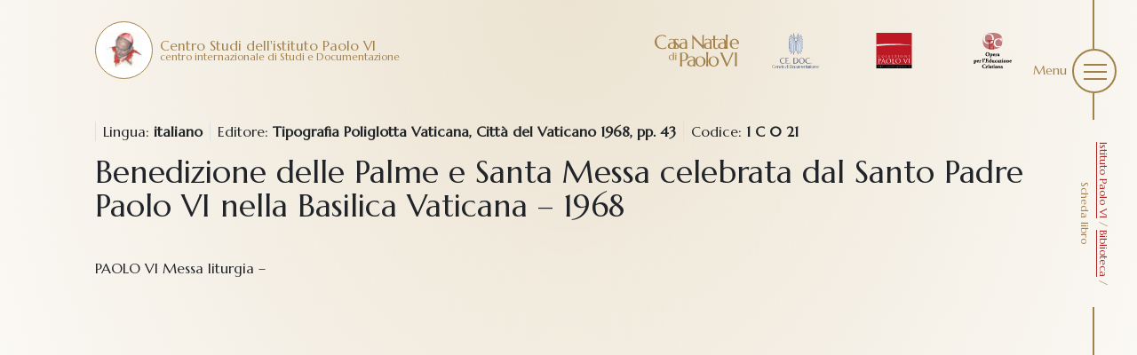

--- FILE ---
content_type: text/html; charset=UTF-8
request_url: https://www.istitutopaolovi.it/biblioteca/scheda-libro/?idb=37
body_size: 9069
content:
<!-- START base.twig -->
<span class="b-shade "></span>

<!doctype html>
<!--[if lt IE 9]><html class="no-js no-svg ie lt-ie9 lt-ie8 lt-ie7" lang="it-IT"> <![endif]-->
<!--[if IE 9]><html class="no-js no-svg ie ie9 lt-ie9 lt-ie8" lang="it-IT"> <![endif]-->
<!--[if gt IE 9]><!--><html class="no-js no-svg" lang="it-IT"> <!--<![endif]-->
<head>
<!-- START html-header.twig -->
    <meta charset="UTF-8" />
    <meta name="description" content="Centro internazionale di studi e di documentazione">
    <link rel="stylesheet" href="https://www.istitutopaolovi.it/wp-content/themes/it.bow.istitutopaolovi.wp-theme/style.css" type="text/css" media="screen" />
    <meta http-equiv="Content-Type" content="text/html; charset=UTF-8" />
    <meta http-equiv="X-UA-Compatible" content="IE=edge">
    <meta name="viewport" content="width=device-width, initial-scale=1">
    <link rel="author" href="https://www.istitutopaolovi.it/wp-content/themes/it.bow.istitutopaolovi.wp-theme/humans.txt" />
    <link rel="pingback" href="https://www.istitutopaolovi.it/xmlrpc.php" />
    <link rel="profile" href="http://gmpg.org/xfn/11">
    <meta name='robots' content='index, follow, max-image-preview:large, max-snippet:-1, max-video-preview:-1' />
	<style>img:is([sizes="auto" i], [sizes^="auto," i]) { contain-intrinsic-size: 3000px 1500px }</style>
	
	<!-- This site is optimized with the Yoast SEO plugin v25.0 - https://yoast.com/wordpress/plugins/seo/ -->
	<title>Scheda libro - Istituto Paolo VI</title>
	<link rel="canonical" href="https://www.istitutopaolovi.it/biblioteca/scheda-libro/" />
	<meta property="og:locale" content="it_IT" />
	<meta property="og:type" content="article" />
	<meta property="og:title" content="Scheda libro - Istituto Paolo VI" />
	<meta property="og:url" content="https://www.istitutopaolovi.it/biblioteca/scheda-libro/" />
	<meta property="og:site_name" content="Istituto Paolo VI" />
	<meta property="article:modified_time" content="2022-03-10T16:28:39+00:00" />
	<meta name="twitter:card" content="summary_large_image" />
	<script type="application/ld+json" class="yoast-schema-graph">{"@context":"https://schema.org","@graph":[{"@type":"WebPage","@id":"https://www.istitutopaolovi.it/biblioteca/scheda-libro/","url":"https://www.istitutopaolovi.it/biblioteca/scheda-libro/","name":"Scheda libro - Istituto Paolo VI","isPartOf":{"@id":"https://www.istitutopaolovi.it/#website"},"datePublished":"2022-03-10T16:27:31+00:00","dateModified":"2022-03-10T16:28:39+00:00","breadcrumb":{"@id":"https://www.istitutopaolovi.it/biblioteca/scheda-libro/#breadcrumb"},"inLanguage":"it-IT","potentialAction":[{"@type":"ReadAction","target":["https://www.istitutopaolovi.it/biblioteca/scheda-libro/"]}]},{"@type":"BreadcrumbList","@id":"https://www.istitutopaolovi.it/biblioteca/scheda-libro/#breadcrumb","itemListElement":[{"@type":"ListItem","position":1,"name":"Istituto Paolo VI","item":"https://www.istitutopaolovi.it/"},{"@type":"ListItem","position":2,"name":"Biblioteca","item":"https://www.istitutopaolovi.it/biblioteca/"},{"@type":"ListItem","position":3,"name":"Scheda libro"}]},{"@type":"WebSite","@id":"https://www.istitutopaolovi.it/#website","url":"https://www.istitutopaolovi.it/","name":"Istituto Paolo VI","description":"Centro internazionale di studi e di documentazione","potentialAction":[{"@type":"SearchAction","target":{"@type":"EntryPoint","urlTemplate":"https://www.istitutopaolovi.it/?s={search_term_string}"},"query-input":{"@type":"PropertyValueSpecification","valueRequired":true,"valueName":"search_term_string"}}],"inLanguage":"it-IT"}]}</script>
	<!-- / Yoast SEO plugin. -->


<link rel='dns-prefetch' href='//cdn.iubenda.com' />
<link rel="alternate" type="application/rss+xml" title="Istituto Paolo VI &raquo; Feed" href="https://www.istitutopaolovi.it/feed/" />
<link rel="alternate" type="application/rss+xml" title="Istituto Paolo VI &raquo; Feed dei commenti" href="https://www.istitutopaolovi.it/comments/feed/" />
<script type="text/javascript">
/* <![CDATA[ */
window._wpemojiSettings = {"baseUrl":"https:\/\/s.w.org\/images\/core\/emoji\/16.0.1\/72x72\/","ext":".png","svgUrl":"https:\/\/s.w.org\/images\/core\/emoji\/16.0.1\/svg\/","svgExt":".svg","source":{"concatemoji":"https:\/\/www.istitutopaolovi.it\/wp-includes\/js\/wp-emoji-release.min.js?ver=6.8.3"}};
/*! This file is auto-generated */
!function(s,n){var o,i,e;function c(e){try{var t={supportTests:e,timestamp:(new Date).valueOf()};sessionStorage.setItem(o,JSON.stringify(t))}catch(e){}}function p(e,t,n){e.clearRect(0,0,e.canvas.width,e.canvas.height),e.fillText(t,0,0);var t=new Uint32Array(e.getImageData(0,0,e.canvas.width,e.canvas.height).data),a=(e.clearRect(0,0,e.canvas.width,e.canvas.height),e.fillText(n,0,0),new Uint32Array(e.getImageData(0,0,e.canvas.width,e.canvas.height).data));return t.every(function(e,t){return e===a[t]})}function u(e,t){e.clearRect(0,0,e.canvas.width,e.canvas.height),e.fillText(t,0,0);for(var n=e.getImageData(16,16,1,1),a=0;a<n.data.length;a++)if(0!==n.data[a])return!1;return!0}function f(e,t,n,a){switch(t){case"flag":return n(e,"\ud83c\udff3\ufe0f\u200d\u26a7\ufe0f","\ud83c\udff3\ufe0f\u200b\u26a7\ufe0f")?!1:!n(e,"\ud83c\udde8\ud83c\uddf6","\ud83c\udde8\u200b\ud83c\uddf6")&&!n(e,"\ud83c\udff4\udb40\udc67\udb40\udc62\udb40\udc65\udb40\udc6e\udb40\udc67\udb40\udc7f","\ud83c\udff4\u200b\udb40\udc67\u200b\udb40\udc62\u200b\udb40\udc65\u200b\udb40\udc6e\u200b\udb40\udc67\u200b\udb40\udc7f");case"emoji":return!a(e,"\ud83e\udedf")}return!1}function g(e,t,n,a){var r="undefined"!=typeof WorkerGlobalScope&&self instanceof WorkerGlobalScope?new OffscreenCanvas(300,150):s.createElement("canvas"),o=r.getContext("2d",{willReadFrequently:!0}),i=(o.textBaseline="top",o.font="600 32px Arial",{});return e.forEach(function(e){i[e]=t(o,e,n,a)}),i}function t(e){var t=s.createElement("script");t.src=e,t.defer=!0,s.head.appendChild(t)}"undefined"!=typeof Promise&&(o="wpEmojiSettingsSupports",i=["flag","emoji"],n.supports={everything:!0,everythingExceptFlag:!0},e=new Promise(function(e){s.addEventListener("DOMContentLoaded",e,{once:!0})}),new Promise(function(t){var n=function(){try{var e=JSON.parse(sessionStorage.getItem(o));if("object"==typeof e&&"number"==typeof e.timestamp&&(new Date).valueOf()<e.timestamp+604800&&"object"==typeof e.supportTests)return e.supportTests}catch(e){}return null}();if(!n){if("undefined"!=typeof Worker&&"undefined"!=typeof OffscreenCanvas&&"undefined"!=typeof URL&&URL.createObjectURL&&"undefined"!=typeof Blob)try{var e="postMessage("+g.toString()+"("+[JSON.stringify(i),f.toString(),p.toString(),u.toString()].join(",")+"));",a=new Blob([e],{type:"text/javascript"}),r=new Worker(URL.createObjectURL(a),{name:"wpTestEmojiSupports"});return void(r.onmessage=function(e){c(n=e.data),r.terminate(),t(n)})}catch(e){}c(n=g(i,f,p,u))}t(n)}).then(function(e){for(var t in e)n.supports[t]=e[t],n.supports.everything=n.supports.everything&&n.supports[t],"flag"!==t&&(n.supports.everythingExceptFlag=n.supports.everythingExceptFlag&&n.supports[t]);n.supports.everythingExceptFlag=n.supports.everythingExceptFlag&&!n.supports.flag,n.DOMReady=!1,n.readyCallback=function(){n.DOMReady=!0}}).then(function(){return e}).then(function(){var e;n.supports.everything||(n.readyCallback(),(e=n.source||{}).concatemoji?t(e.concatemoji):e.wpemoji&&e.twemoji&&(t(e.twemoji),t(e.wpemoji)))}))}((window,document),window._wpemojiSettings);
/* ]]> */
</script>
<style id='wp-emoji-styles-inline-css' type='text/css'>

	img.wp-smiley, img.emoji {
		display: inline !important;
		border: none !important;
		box-shadow: none !important;
		height: 1em !important;
		width: 1em !important;
		margin: 0 0.07em !important;
		vertical-align: -0.1em !important;
		background: none !important;
		padding: 0 !important;
	}
</style>
<link rel='stylesheet' id='wp-block-library-css' href='https://www.istitutopaolovi.it/wp-includes/css/dist/block-library/style.min.css?ver=6.8.3' type='text/css' media='all' />
<style id='classic-theme-styles-inline-css' type='text/css'>
/*! This file is auto-generated */
.wp-block-button__link{color:#fff;background-color:#32373c;border-radius:9999px;box-shadow:none;text-decoration:none;padding:calc(.667em + 2px) calc(1.333em + 2px);font-size:1.125em}.wp-block-file__button{background:#32373c;color:#fff;text-decoration:none}
</style>
<style id='global-styles-inline-css' type='text/css'>
:root{--wp--preset--aspect-ratio--square: 1;--wp--preset--aspect-ratio--4-3: 4/3;--wp--preset--aspect-ratio--3-4: 3/4;--wp--preset--aspect-ratio--3-2: 3/2;--wp--preset--aspect-ratio--2-3: 2/3;--wp--preset--aspect-ratio--16-9: 16/9;--wp--preset--aspect-ratio--9-16: 9/16;--wp--preset--color--black: #000000;--wp--preset--color--cyan-bluish-gray: #abb8c3;--wp--preset--color--white: #ffffff;--wp--preset--color--pale-pink: #f78da7;--wp--preset--color--vivid-red: #cf2e2e;--wp--preset--color--luminous-vivid-orange: #ff6900;--wp--preset--color--luminous-vivid-amber: #fcb900;--wp--preset--color--light-green-cyan: #7bdcb5;--wp--preset--color--vivid-green-cyan: #00d084;--wp--preset--color--pale-cyan-blue: #8ed1fc;--wp--preset--color--vivid-cyan-blue: #0693e3;--wp--preset--color--vivid-purple: #9b51e0;--wp--preset--gradient--vivid-cyan-blue-to-vivid-purple: linear-gradient(135deg,rgba(6,147,227,1) 0%,rgb(155,81,224) 100%);--wp--preset--gradient--light-green-cyan-to-vivid-green-cyan: linear-gradient(135deg,rgb(122,220,180) 0%,rgb(0,208,130) 100%);--wp--preset--gradient--luminous-vivid-amber-to-luminous-vivid-orange: linear-gradient(135deg,rgba(252,185,0,1) 0%,rgba(255,105,0,1) 100%);--wp--preset--gradient--luminous-vivid-orange-to-vivid-red: linear-gradient(135deg,rgba(255,105,0,1) 0%,rgb(207,46,46) 100%);--wp--preset--gradient--very-light-gray-to-cyan-bluish-gray: linear-gradient(135deg,rgb(238,238,238) 0%,rgb(169,184,195) 100%);--wp--preset--gradient--cool-to-warm-spectrum: linear-gradient(135deg,rgb(74,234,220) 0%,rgb(151,120,209) 20%,rgb(207,42,186) 40%,rgb(238,44,130) 60%,rgb(251,105,98) 80%,rgb(254,248,76) 100%);--wp--preset--gradient--blush-light-purple: linear-gradient(135deg,rgb(255,206,236) 0%,rgb(152,150,240) 100%);--wp--preset--gradient--blush-bordeaux: linear-gradient(135deg,rgb(254,205,165) 0%,rgb(254,45,45) 50%,rgb(107,0,62) 100%);--wp--preset--gradient--luminous-dusk: linear-gradient(135deg,rgb(255,203,112) 0%,rgb(199,81,192) 50%,rgb(65,88,208) 100%);--wp--preset--gradient--pale-ocean: linear-gradient(135deg,rgb(255,245,203) 0%,rgb(182,227,212) 50%,rgb(51,167,181) 100%);--wp--preset--gradient--electric-grass: linear-gradient(135deg,rgb(202,248,128) 0%,rgb(113,206,126) 100%);--wp--preset--gradient--midnight: linear-gradient(135deg,rgb(2,3,129) 0%,rgb(40,116,252) 100%);--wp--preset--font-size--small: 13px;--wp--preset--font-size--medium: 20px;--wp--preset--font-size--large: 36px;--wp--preset--font-size--x-large: 42px;--wp--preset--spacing--20: 0.44rem;--wp--preset--spacing--30: 0.67rem;--wp--preset--spacing--40: 1rem;--wp--preset--spacing--50: 1.5rem;--wp--preset--spacing--60: 2.25rem;--wp--preset--spacing--70: 3.38rem;--wp--preset--spacing--80: 5.06rem;--wp--preset--shadow--natural: 6px 6px 9px rgba(0, 0, 0, 0.2);--wp--preset--shadow--deep: 12px 12px 50px rgba(0, 0, 0, 0.4);--wp--preset--shadow--sharp: 6px 6px 0px rgba(0, 0, 0, 0.2);--wp--preset--shadow--outlined: 6px 6px 0px -3px rgba(255, 255, 255, 1), 6px 6px rgba(0, 0, 0, 1);--wp--preset--shadow--crisp: 6px 6px 0px rgba(0, 0, 0, 1);}:where(.is-layout-flex){gap: 0.5em;}:where(.is-layout-grid){gap: 0.5em;}body .is-layout-flex{display: flex;}.is-layout-flex{flex-wrap: wrap;align-items: center;}.is-layout-flex > :is(*, div){margin: 0;}body .is-layout-grid{display: grid;}.is-layout-grid > :is(*, div){margin: 0;}:where(.wp-block-columns.is-layout-flex){gap: 2em;}:where(.wp-block-columns.is-layout-grid){gap: 2em;}:where(.wp-block-post-template.is-layout-flex){gap: 1.25em;}:where(.wp-block-post-template.is-layout-grid){gap: 1.25em;}.has-black-color{color: var(--wp--preset--color--black) !important;}.has-cyan-bluish-gray-color{color: var(--wp--preset--color--cyan-bluish-gray) !important;}.has-white-color{color: var(--wp--preset--color--white) !important;}.has-pale-pink-color{color: var(--wp--preset--color--pale-pink) !important;}.has-vivid-red-color{color: var(--wp--preset--color--vivid-red) !important;}.has-luminous-vivid-orange-color{color: var(--wp--preset--color--luminous-vivid-orange) !important;}.has-luminous-vivid-amber-color{color: var(--wp--preset--color--luminous-vivid-amber) !important;}.has-light-green-cyan-color{color: var(--wp--preset--color--light-green-cyan) !important;}.has-vivid-green-cyan-color{color: var(--wp--preset--color--vivid-green-cyan) !important;}.has-pale-cyan-blue-color{color: var(--wp--preset--color--pale-cyan-blue) !important;}.has-vivid-cyan-blue-color{color: var(--wp--preset--color--vivid-cyan-blue) !important;}.has-vivid-purple-color{color: var(--wp--preset--color--vivid-purple) !important;}.has-black-background-color{background-color: var(--wp--preset--color--black) !important;}.has-cyan-bluish-gray-background-color{background-color: var(--wp--preset--color--cyan-bluish-gray) !important;}.has-white-background-color{background-color: var(--wp--preset--color--white) !important;}.has-pale-pink-background-color{background-color: var(--wp--preset--color--pale-pink) !important;}.has-vivid-red-background-color{background-color: var(--wp--preset--color--vivid-red) !important;}.has-luminous-vivid-orange-background-color{background-color: var(--wp--preset--color--luminous-vivid-orange) !important;}.has-luminous-vivid-amber-background-color{background-color: var(--wp--preset--color--luminous-vivid-amber) !important;}.has-light-green-cyan-background-color{background-color: var(--wp--preset--color--light-green-cyan) !important;}.has-vivid-green-cyan-background-color{background-color: var(--wp--preset--color--vivid-green-cyan) !important;}.has-pale-cyan-blue-background-color{background-color: var(--wp--preset--color--pale-cyan-blue) !important;}.has-vivid-cyan-blue-background-color{background-color: var(--wp--preset--color--vivid-cyan-blue) !important;}.has-vivid-purple-background-color{background-color: var(--wp--preset--color--vivid-purple) !important;}.has-black-border-color{border-color: var(--wp--preset--color--black) !important;}.has-cyan-bluish-gray-border-color{border-color: var(--wp--preset--color--cyan-bluish-gray) !important;}.has-white-border-color{border-color: var(--wp--preset--color--white) !important;}.has-pale-pink-border-color{border-color: var(--wp--preset--color--pale-pink) !important;}.has-vivid-red-border-color{border-color: var(--wp--preset--color--vivid-red) !important;}.has-luminous-vivid-orange-border-color{border-color: var(--wp--preset--color--luminous-vivid-orange) !important;}.has-luminous-vivid-amber-border-color{border-color: var(--wp--preset--color--luminous-vivid-amber) !important;}.has-light-green-cyan-border-color{border-color: var(--wp--preset--color--light-green-cyan) !important;}.has-vivid-green-cyan-border-color{border-color: var(--wp--preset--color--vivid-green-cyan) !important;}.has-pale-cyan-blue-border-color{border-color: var(--wp--preset--color--pale-cyan-blue) !important;}.has-vivid-cyan-blue-border-color{border-color: var(--wp--preset--color--vivid-cyan-blue) !important;}.has-vivid-purple-border-color{border-color: var(--wp--preset--color--vivid-purple) !important;}.has-vivid-cyan-blue-to-vivid-purple-gradient-background{background: var(--wp--preset--gradient--vivid-cyan-blue-to-vivid-purple) !important;}.has-light-green-cyan-to-vivid-green-cyan-gradient-background{background: var(--wp--preset--gradient--light-green-cyan-to-vivid-green-cyan) !important;}.has-luminous-vivid-amber-to-luminous-vivid-orange-gradient-background{background: var(--wp--preset--gradient--luminous-vivid-amber-to-luminous-vivid-orange) !important;}.has-luminous-vivid-orange-to-vivid-red-gradient-background{background: var(--wp--preset--gradient--luminous-vivid-orange-to-vivid-red) !important;}.has-very-light-gray-to-cyan-bluish-gray-gradient-background{background: var(--wp--preset--gradient--very-light-gray-to-cyan-bluish-gray) !important;}.has-cool-to-warm-spectrum-gradient-background{background: var(--wp--preset--gradient--cool-to-warm-spectrum) !important;}.has-blush-light-purple-gradient-background{background: var(--wp--preset--gradient--blush-light-purple) !important;}.has-blush-bordeaux-gradient-background{background: var(--wp--preset--gradient--blush-bordeaux) !important;}.has-luminous-dusk-gradient-background{background: var(--wp--preset--gradient--luminous-dusk) !important;}.has-pale-ocean-gradient-background{background: var(--wp--preset--gradient--pale-ocean) !important;}.has-electric-grass-gradient-background{background: var(--wp--preset--gradient--electric-grass) !important;}.has-midnight-gradient-background{background: var(--wp--preset--gradient--midnight) !important;}.has-small-font-size{font-size: var(--wp--preset--font-size--small) !important;}.has-medium-font-size{font-size: var(--wp--preset--font-size--medium) !important;}.has-large-font-size{font-size: var(--wp--preset--font-size--large) !important;}.has-x-large-font-size{font-size: var(--wp--preset--font-size--x-large) !important;}
:where(.wp-block-post-template.is-layout-flex){gap: 1.25em;}:where(.wp-block-post-template.is-layout-grid){gap: 1.25em;}
:where(.wp-block-columns.is-layout-flex){gap: 2em;}:where(.wp-block-columns.is-layout-grid){gap: 2em;}
:root :where(.wp-block-pullquote){font-size: 1.5em;line-height: 1.6;}
</style>
<link rel='stylesheet' id='style-css' href='https://www.istitutopaolovi.it/wp-content/themes/it.bow.istitutopaolovi.wp-theme/style.css?ver=6.8.3' type='text/css' media='all' />
<link rel='stylesheet' id='slider-css' href='https://www.istitutopaolovi.it/wp-content/themes/it.bow.istitutopaolovi.wp-theme/dist/priority.css?ver=1.1' type='text/css' media='all' />
<style id='akismet-widget-style-inline-css' type='text/css'>

			.a-stats {
				--akismet-color-mid-green: #357b49;
				--akismet-color-white: #fff;
				--akismet-color-light-grey: #f6f7f7;

				max-width: 350px;
				width: auto;
			}

			.a-stats * {
				all: unset;
				box-sizing: border-box;
			}

			.a-stats strong {
				font-weight: 600;
			}

			.a-stats a.a-stats__link,
			.a-stats a.a-stats__link:visited,
			.a-stats a.a-stats__link:active {
				background: var(--akismet-color-mid-green);
				border: none;
				box-shadow: none;
				border-radius: 8px;
				color: var(--akismet-color-white);
				cursor: pointer;
				display: block;
				font-family: -apple-system, BlinkMacSystemFont, 'Segoe UI', 'Roboto', 'Oxygen-Sans', 'Ubuntu', 'Cantarell', 'Helvetica Neue', sans-serif;
				font-weight: 500;
				padding: 12px;
				text-align: center;
				text-decoration: none;
				transition: all 0.2s ease;
			}

			/* Extra specificity to deal with TwentyTwentyOne focus style */
			.widget .a-stats a.a-stats__link:focus {
				background: var(--akismet-color-mid-green);
				color: var(--akismet-color-white);
				text-decoration: none;
			}

			.a-stats a.a-stats__link:hover {
				filter: brightness(110%);
				box-shadow: 0 4px 12px rgba(0, 0, 0, 0.06), 0 0 2px rgba(0, 0, 0, 0.16);
			}

			.a-stats .count {
				color: var(--akismet-color-white);
				display: block;
				font-size: 1.5em;
				line-height: 1.4;
				padding: 0 13px;
				white-space: nowrap;
			}
		
</style>

<script  type="text/javascript" class=" _iub_cs_skip" type="text/javascript" id="iubenda-head-inline-scripts-0">
/* <![CDATA[ */

var _iub = _iub || [];
_iub.csConfiguration = {"countryDetection":true,"invalidateConsentWithoutLog":true,"consentOnContinuedBrowsing":false,"perPurposeConsent":true,"enableTcf":true,"googleAdditionalConsentMode":true,"whitelabel":false,"lang":"it","siteId":2442804,"logLevel":"info","floatingPreferencesButtonDisplay":false,"cookiePolicyId":29550429, "banner":{ "acceptButtonDisplay":true,"customizeButtonDisplay":true,"acceptButtonColor":"#9b7c4a","acceptButtonCaptionColor":"white","customizeButtonColor":"#212121","customizeButtonCaptionColor":"white","rejectButtonDisplay":true,"rejectButtonColor":"#b7b7b7","rejectButtonCaptionColor":"white","listPurposes":true,"explicitWithdrawal":true,"position":"float-bottom-center","backgroundOverlay":true,"textColor":"#010101","backgroundColor":"#ffffff" },
            "callback": {
                onPreferenceExpressedOrNotNeeded: function(preference) {
                    dataLayer.push({
                        iubenda_ccpa_opted_out: _iub.cs.api.isCcpaOptedOut()
                    });
                    if (!preference) {
                        dataLayer.push({
                            event: "iubenda_preference_not_needed"
                        });
                    } else {
                        if (preference.consent === true) {
                            dataLayer.push({
                                event: "iubenda_consent_given"
                            });
                        } else if (preference.consent === false) {
                            dataLayer.push({
                                event: "iubenda_consent_rejected"
                            });
                        } else if (preference.purposes) {
                            for (var purposeId in preference.purposes) {
                                if (preference.purposes[purposeId]) {
                                    dataLayer.push({
                                        event: "iubenda_consent_given_purpose_" + purposeId
                                    });
                                }
                            }
                        }
                    }
                }
            }};
/* ]]> */
</script>

<script  class=" _iub_cs_skip" type="text/javascript" id="iubenda-head-inline-scripts-1">
/* <![CDATA[ */
(function(w,d,s,l,i){w[l]=w[l]||[];w[l].push({'gtm.start':
new Date().getTime(),event:'gtm.js'});var f=d.getElementsByTagName(s)[0],
j=d.createElement(s),dl=l!='dataLayer'?'&l='+l:'';j.async=true;j.src=
'https://www.googletagmanager.com/gtm.js?id='+i+dl;f.parentNode.insertBefore(j,f);
})(window,document,'script','dataLayer','GTM-MQTMT7R');
/* ]]> */
</script>
<script  type="text/javascript" class=" _iub_cs_skip" type="text/javascript" src="//cdn.iubenda.com/cs/tcf/stub-v2.js?ver=3.12.2" id="iubenda-head-scripts-0-js"></script>
<script  type="text/javascript" charset="UTF-8" async="" class=" _iub_cs_skip" type="text/javascript" src="//cdn.iubenda.com/cs/iubenda_cs.js?ver=3.12.2" id="iubenda-head-scripts-1-js"></script>
<script type="text/javascript" src="https://www.istitutopaolovi.it/wp-includes/js/jquery/jquery.min.js?ver=3.7.1" id="jquery-core-js"></script>
<script type="text/javascript" src="https://www.istitutopaolovi.it/wp-includes/js/jquery/jquery-migrate.min.js?ver=3.4.1" id="jquery-migrate-js"></script>
<link rel="https://api.w.org/" href="https://www.istitutopaolovi.it/wp-json/" /><link rel="alternate" title="JSON" type="application/json" href="https://www.istitutopaolovi.it/wp-json/wp/v2/pages/1383" /><link rel="EditURI" type="application/rsd+xml" title="RSD" href="https://www.istitutopaolovi.it/xmlrpc.php?rsd" />
<meta name="generator" content="WordPress 6.8.3" />
<link rel='shortlink' href='https://www.istitutopaolovi.it/?p=1383' />
<link rel="alternate" title="oEmbed (JSON)" type="application/json+oembed" href="https://www.istitutopaolovi.it/wp-json/oembed/1.0/embed?url=https%3A%2F%2Fwww.istitutopaolovi.it%2Fbiblioteca%2Fscheda-libro%2F" />
<link rel="alternate" title="oEmbed (XML)" type="text/xml+oembed" href="https://www.istitutopaolovi.it/wp-json/oembed/1.0/embed?url=https%3A%2F%2Fwww.istitutopaolovi.it%2Fbiblioteca%2Fscheda-libro%2F&#038;format=xml" />
<link rel="icon" href="https://www.istitutopaolovi.it/wp-content/uploads/2022/03/cropped-paolovi-32x32.jpg" sizes="32x32" />
<link rel="icon" href="https://www.istitutopaolovi.it/wp-content/uploads/2022/03/cropped-paolovi-192x192.jpg" sizes="192x192" />
<link rel="apple-touch-icon" href="https://www.istitutopaolovi.it/wp-content/uploads/2022/03/cropped-paolovi-180x180.jpg" />
<meta name="msapplication-TileImage" content="https://www.istitutopaolovi.it/wp-content/uploads/2022/03/cropped-paolovi-270x270.jpg" />

<!-- END html-header.twig -->
			</head>

	<body class="wp-singular page-template-default page page-id-1383 page-child parent-pageid-220 wp-theme-itbowistitutopaoloviwp-theme" data-template="base.twig">
		
		<header class="header js-menu" >
							<div class="o-header">
					<div class="o-header__first">
						<a href="https://www.istitutopaolovi.it" rel="home" class="a-logo">
																													<div class="a-logo__circle">
									<img src="https://www.istitutopaolovi.it/wp-content/themes/it.bow.istitutopaolovi.wp-theme/assets/file/paolovi.jpg" class="" alt="Fondazione Opera per l'educazione cristiana">
								</div>
																						<div class="a-logo__text">
									<p> Centro Studi dell'istituto Paolo VI</p>
									<p><small> centro internazionale di Studi e Documentazione</small></p>
								</div>
													</a>
					</div>
					<div class="o-header__second">
						<a href="https://casanatale.istitutopaolovi.it/" rel="" class="a-logo" target="_blank">
							<div class="a-logo__img">
								<img src="https://www.istitutopaolovi.it/wp-content/themes/it.bow.istitutopaolovi.wp-theme/assets/file/casanatale_cube.svg" class="" alt="https://casanatale.istitutopaolovi.it/">
							</div>
						</a>
						<a href="https://www.ce-doc.it/" rel="" class="a-logo" target="_blank">
							<div class="a-logo__img">
								<img src="https://www.istitutopaolovi.it/wp-content/themes/it.bow.istitutopaolovi.wp-theme/assets/file/collezionepaolovi_cube.svg" class="" alt="https://www.ce-doc.it/">
							</div>
						</a>
						<a href="https://www.collezionepaolovi.it/" rel="" class="a-logo" target="_blank">
							<div class="a-logo__img">
								<img src="https://www.istitutopaolovi.it/wp-content/themes/it.bow.istitutopaolovi.wp-theme/assets/file/logo-collezionepaolovi.svg" class="" alt="https://www.collezionepaolovi.it/">
							</div>
						</a>
						<a href="https://oec.istitutopaolovi.it/" rel="" class="a-logo" target="_blank">
							<div class="a-logo__img">
								<img src="https://www.istitutopaolovi.it/wp-content/themes/it.bow.istitutopaolovi.wp-theme/assets/file/oec_cube.svg" class="" alt="https://oec.istitutopaolovi.it/">
							</div>
						</a>


										</div>
				</div>
			 
			<!-- START shoulder.twig -->
<div class="o-shoulder">
	<div class="a-shoulderline">
		<span></span>
	</div>
	<div class="a-btnmenu">
		<div class="a-btnmenu__text">
			<div class="a-btnmenu__text--open">
				Menu
			</div>
			<div class="a-btnmenu__text a-btnmenu__text--close">
				Chiudi
			</div>
		</div>
		<button class="a-btnmenu__btn "><span></span><span></span><span></span></a>
	</div>
	<div class="m-breadcrumbs">
		<div class="m-breadcrumbs__line">
			<span></span>
		</div>
		<div class="m-breadcrumbs__text">
			<div>
				<span><span><a href="https://www.istitutopaolovi.it/">Istituto Paolo VI</a></span> / <span><a href="https://www.istitutopaolovi.it/biblioteca/">Biblioteca</a></span> / <span class="breadcrumb_last" aria-current="page">Scheda libro</span></span>
				
			</div>
		</div>
		<div class="m-breadcrumbs__line">
			<span></span>
		</div>
	</div>
</div>
<style>


</style>
<!-- END shoulder.twig -->	
			<!-- START menu.twig -->
<nav id="nav-main" class="o-menu" role="navigation">
	<div class="o-menu__background">
		<img src="https://www.istitutopaolovi.it/wp-content/themes/it.bow.istitutopaolovi.wp-theme/assets/file/menu.jpg" alt="" class="">
		<div class="o-menu__quote">
			 <div class="m-quote">
				<p class="">"Dite ai giovani che il mondo esisteva già prima di loro, e ricordate ai vecchi che il mondo esisterà anche dopo di loro"</p>
				<div class="m-quote__author">
					<p class="">PAOLO VI</p>
				</div>
			</div>
			<div class="m-info">
				 <p> Fondazione Opera per l'educazione cristiana </br> Via Guglielmo Marconi, 15 - 25062  - Concesio (Brescia) - Tel. <a href="tel:0302186037">0302186037</a> - <a href="tel:0302753994">0302753994</a> - <a href="mailto:info@istitutopaolovi.it">info@istitutopaolovi.it</a>
			</div>
		</div>
	</div>
	<div class="o-menu__container"> 
		<div class="o-menu__shoulder">
			<div class="m-imgmenu">
				<div class="m-imgmenu__container">
					<div class="m-imgmenu__img">
						<img src="https://www.istitutopaolovi.it/wp-content/themes/it.bow.istitutopaolovi.wp-theme/assets/file/paoloIV_cube.svg" alt="paoloIV_cube.svg" class="m-imgmenu__img">
					</div>
				</div>
				<span class="m-imgmenu__staple">}</span>
			</div>
			<a class="m-imgmenu m-imgmenu--link" href="https://casanatale.istitutopaolovi.it/">
				<div class="m-imgmenu__container">
					<img src="https://www.istitutopaolovi.it/wp-content/themes/it.bow.istitutopaolovi.wp-theme/assets/file/casanatale_cube.svg" alt="https://casanatale.istitutopaolovi.it/" class="m-imgmenu__img">
				</div>
			</a>
			<a class="m-imgmenu m-imgmenu--link" href="https://www.ce-doc.it/">
				<div class="m-imgmenu__container">
					<img src="https://www.istitutopaolovi.it/wp-content/themes/it.bow.istitutopaolovi.wp-theme/assets/file/collezionepaolovi_cube.svg" alt="https://www.ce-doc.it/" class="m-imgmenu__img">
				</div>
			</a>
			<a class="m-imgmenu m-imgmenu--link" href="https://www.collezionepaolovi.it/">
				<div class="m-imgmenu__container">
					<img src="https://www.istitutopaolovi.it/wp-content/themes/it.bow.istitutopaolovi.wp-theme/assets/file/logo-collezionepaolovi.svg" alt="https://www.collezionepaolovi.it/" class="m-imgmenu__img">
				</div>
			</a>
			<a class="m-imgmenu m-imgmenu--link" href="https://oec.istitutopaolovi.it/">
				<div class="m-imgmenu__container">
					<img src="https://www.istitutopaolovi.it/wp-content/themes/it.bow.istitutopaolovi.wp-theme/assets/file/oec_cube.svg" alt="https://oec.istitutopaolovi.it/" class="m-imgmenu__img">
				</div>
			</a>			
		</div>
		<div class="o-menu__nav">		

																				<div class="m-linkmenu m-linkmenu--submenu">
							<div class="m-linkmenu__voice">
								<span target="" data-link="https://www.istitutopaolovi.it/category/istituti-paolo-vi/" class="m-linkmenu__submenu "><i class="bi bi-x-lg"></i>  Istituto Paolo VI</span>
								<!-- START submenu.twig -->
<div class="m-linkmenu__list ">
	<span class="m-linkmenu__line"></span>
                  <a href="https://www.istitutopaolovi.it/origini-e-storia/" target="" class="m-linkmenu__link  menu-item menu-item-type-post_type menu-item-object-page menu-item-227"> Origini e storia </a>
	           <a href="https://www.istitutopaolovi.it/finalita/" target="" class="m-linkmenu__link  menu-item menu-item-type-post_type menu-item-object-page menu-item-228"> Finalità e Organi </a>
	           <a href="https://www.istitutopaolovi.it/statuto/" target="" class="m-linkmenu__link  menu-item menu-item-type-post_type menu-item-object-page menu-item-231"> Statuto </a>
	</div>
<!-- END submenu.twig -->							</div>
						</div>
																									<div class="m-linkmenu m-linkmenu--submenu">
							<div class="m-linkmenu__voice">
								<span target="" data-link="https://www.istitutopaolovi.it/category/edizioni/" class="m-linkmenu__submenu "><i class="bi bi-x-lg"></i>  Edizioni</span>
								<!-- START submenu.twig -->
<div class="m-linkmenu__list ">
	<span class="m-linkmenu__line"></span>
                  <a href="https://www.istitutopaolovi.it/pubblicazioni/" target="" class="m-linkmenu__link  menu-item menu-item-type-post_type menu-item-object-page menu-item-242"> Pubblicazioni </a>
	           <a href="https://www.istitutopaolovi.it/quaderni/" target="" class="m-linkmenu__link  menu-item menu-item-type-post_type menu-item-object-page menu-item-243"> Quaderni </a>
	           <a href="https://www.istitutopaolovi.it/saggi/" target="" class="m-linkmenu__link  menu-item menu-item-type-post_type menu-item-object-page menu-item-247"> Saggi </a>
	           <a href="https://www.istitutopaolovi.it/fuori-collana/" target="" class="m-linkmenu__link  menu-item menu-item-type-post_type menu-item-object-page menu-item-244"> Fuori collana </a>
	</div>
<!-- END submenu.twig -->							</div>
						</div>
																				<div class="m-linkmenu">
							<a href="https://www.istitutopaolovi.it/notiziario/" target="" class="m-linkmenu__link  menu-item menu-item-type-post_type menu-item-object-page menu-item-248"><i class="bi bi-chevron-right"></i> Notiziario </a>
						</div>
																									<div class="m-linkmenu">
							<a href="https://www.istitutopaolovi.it/notizie/" target="" class="m-linkmenu__link  menu-item menu-item-type-post_type menu-item-object-page menu-item-249"><i class="bi bi-chevron-right"></i> Notizie </a>
						</div>
																														<div class="m-linkmenu m-linkmenu--submenu">
							<div class="m-linkmenu__voice">
								<span target="" data-link="https://www.istitutopaolovi.it/category/servizi/" class="m-linkmenu__submenu "><i class="bi bi-x-lg"></i>  Servizi</span>
								<!-- START submenu.twig -->
<div class="m-linkmenu__list ">
	<span class="m-linkmenu__line"></span>
                  <a href="https://www.istitutopaolovi.it/biblioteca/" target="" class="m-linkmenu__link  menu-item menu-item-type-post_type menu-item-object-page current-page-ancestor menu-item-1388"> Biblioteca </a>
	           <a href="https://www.istitutopaolovi.it/archivio/" target="" class="m-linkmenu__link  menu-item menu-item-type-post_type menu-item-object-page menu-item-252"> Archivio </a>
	</div>
<!-- END submenu.twig -->							</div>
						</div>
																									<div class="m-linkmenu m-linkmenu--submenu">
							<div class="m-linkmenu__voice">
								<span target="" data-link="https://www.istitutopaolovi.it/category/attivita/" class="m-linkmenu__submenu "><i class="bi bi-x-lg"></i>  Attività</span>
								<!-- START submenu.twig -->
<div class="m-linkmenu__list ">
	<span class="m-linkmenu__line"></span>
                  <a href="https://www.istitutopaolovi.it/colloqui-di-studio/" target="" class="m-linkmenu__link  menu-item menu-item-type-post_type menu-item-object-page menu-item-254"> Colloqui di studio </a>
	           <a href="https://www.istitutopaolovi.it/giornate-di-studio/" target="" class="m-linkmenu__link  menu-item menu-item-type-post_type menu-item-object-page menu-item-255"> Giornate di studio </a>
	           <a href="https://www.istitutopaolovi.it/premio-internazionale/" target="" class="m-linkmenu__link  menu-item menu-item-type-post_type menu-item-object-page menu-item-256"> Premio internazionale </a>
	</div>
<!-- END submenu.twig -->							</div>
						</div>
																				<div class="m-linkmenu">
							<a href="https://www.istitutopaolovi.it/contatti/" target="" class="m-linkmenu__link  menu-item menu-item-type-post_type menu-item-object-page menu-item-257"><i class="bi bi-chevron-right"></i> Contatti </a>
						</div>
															
		</div>
	</div>
</nav>

<!-- END menu.twig -->		</header>

	
				<!-- START scheda-libro.twig -->
	<div class="content-wrapper">
		<article class="post-type-page  pt-4" id="post-1383">
			<div class="article-body">
				

<section class="article-content row g-0 ">
	<div class="col-10 offset-1">
    		<div class="d-flex pb-2">
                
						<div class="border-end border-start  ps-2 pe-2">
				<p>Lingua: <strong>italiano</strong></p>
			</div>
                                        <div class="ps-2 pe-2">
                    <p>Editore: <strong>Tipografia Poliglotta Vaticana, Città del Vaticano 1968, pp. 43</strong></p>
                </div>
				

			<div class="border-start  ps-2 pe-2">
				<p>Codice: <strong>1 C 0 21</strong></p>
			</div>
		</div>					
	
		<div class="article-body pt-2 o-post ">
			<h1>Benedizione delle Palme e Santa Messa celebrata dal Santo Padre Paolo  VI nella Basilica Vaticana &#8211; 1968</h1>
            			<div class="mt-3">
                <p>PAOLO VI Messa liturgia &#8211; </p>			</div>
            		</div>
        	</div>
</section>
			</div>
		
		</article>
	</div><!-- /content-wrapper -->
	
	<!-- END scheda-libro -->

				   
			
	 


				


					<footer id="footer">
				<!-- START footer.twig -->
<div class="o-footer">
    <div class="o-footer__first">
        <div class="o-footer__up">
            <div class="o-footer__logo">
                <a href="https://www.istitutopaolovi.it" rel="home" class="a-logo">
                	                                            <div class="a-logo__circle a-logo__circle--fotter">
                            <img src="https://www.istitutopaolovi.it/wp-content/themes/it.bow.istitutopaolovi.wp-theme/assets/file/paolovi.jpg" class="" alt="Fondazione Opera per l'educazione cristiana">
                        </div>
                                                                <div class="a-logo__text d-flex">
                            <p> Centro Studi dell'istituto Paolo VI</p>
                            <p><small> centro internazionale di Studi e Documentazione</small></p>
                        </div>
                    		        </a>
            </div>
            <div class="o-footer__button">
                                    <a href="https://www.istitutopaolovi.it//contatti/" class="m-button m-button--hollow m-button--secondary">Contatti </a>
                                                    <a href="https://www.istitutopaolovi.it//dona/" class="m-button m-button--hollow m-button--secondary" style="background:#a3814c !important; color:#fff;">Dona</a>
                            </div>
        </div>
        <div class="o-footer__down o-footer--text">
            <p> Fondazione Opera per l'educazione cristiana </br> Via Guglielmo Marconi, 15 - 25062  - Concesio (Brescia) - Tel. <a href="tel:0302186037">0302186037</a>  - <a href="tel:0302753994">0302753994</a>  - <a href="mailto:info@istitutopaolovi.it">info@istitutopaolovi.it </a>
        </div>
    </div>
    <div class="o-footer__second -d-none">
        <div class="o-footer__up pb-1 pt-3 pt-lg-0 o-footer__loghi order-1 order-lg-0">
            
			                <a href="https://casanatale.istitutopaolovi.it/" rel="" class="a-logo" target="_blank">
                    <div class="a-logo__img">
                        <img src="https://www.istitutopaolovi.it/wp-content/themes/it.bow.istitutopaolovi.wp-theme/assets/file/casanatale_cube.svg" class="" alt="https://casanatale.istitutopaolovi.it/">
                    </div>
                </a>
                                        <a href="https://www.ce-doc.it/" rel="" class="a-logo" target="_blank">
                    <div class="a-logo__img">
                        <img src="https://www.istitutopaolovi.it/wp-content/themes/it.bow.istitutopaolovi.wp-theme/assets/file/collezionepaolovi_cube.svg" class="" alt="https://www.ce-doc.it/">
                    </div>
                </a>
                                        <a href="https://www.collezionepaolovi.it/" rel="" class="a-logo" target="_blank">
                    <div class="a-logo__img">
                        <img src="https://www.istitutopaolovi.it/wp-content/themes/it.bow.istitutopaolovi.wp-theme/assets/file/logo-collezionepaolovi.svg" class="" alt="https://www.collezionepaolovi.it/">
                    </div>
                </a>
                                        <a href="https://oec.istitutopaolovi.it/" rel="" class="a-logo" target="_blank">
                    <div class="a-logo__img">
                        <img src="https://www.istitutopaolovi.it/wp-content/themes/it.bow.istitutopaolovi.wp-theme/assets/file/oec_cube.svg" class="" alt="https://oec.istitutopaolovi.it/">
                    </div>
                </a>
            			
        </div> 
        <div class="o-footer__down o-footer--text justify-content-center justify-content-lg-end order-0 order-lg-1">
        <p class=""><a href="https://www.iubenda.com/privacy-policy/29550429"  target="_black">Privacy policy</a> - <a href="https://www.iubenda.com/privacy-policy/29550429/cookie-policy"  target="_black">Cookie policy</a> - <a href="#" class="iubenda-cs-preferences-link">Cookie Preference</a> - Realizzazione sito: <a href="https://www.bizonweb.it/" target="_black">bizOnweb</a> 2026</p>
        </div>
    </div>
</div>
<!-- END footer.twig -->			</footer>
			<script type="speculationrules">
{"prefetch":[{"source":"document","where":{"and":[{"href_matches":"\/*"},{"not":{"href_matches":["\/wp-*.php","\/wp-admin\/*","\/wp-content\/uploads\/*","\/wp-content\/*","\/wp-content\/plugins\/*","\/wp-content\/themes\/it.bow.istitutopaolovi.wp-theme\/*","\/*\\?(.+)"]}},{"not":{"selector_matches":"a[rel~=\"nofollow\"]"}},{"not":{"selector_matches":".no-prefetch, .no-prefetch a"}}]},"eagerness":"conservative"}]}
</script>
<script type="text/javascript" src="https://www.istitutopaolovi.it/wp-content/themes/it.bow.istitutopaolovi.wp-theme/dist/index.min.js?ver=1.1" id="script-js"></script>

			</body>
</html>
<!-- END base.twig -->

--- FILE ---
content_type: text/css
request_url: https://www.istitutopaolovi.it/wp-content/themes/it.bow.istitutopaolovi.wp-theme/dist/priority.css?ver=1.1
body_size: 43884
content:
@import url(https://fonts.googleapis.com/css2?family=Marcellus&display=swap);
@import url(https://cdn.jsdelivr.net/npm/bootstrap-icons@1.5.0/font/bootstrap-icons.css);
/*!
 * Bootstrap v5.0.2 (https://getbootstrap.com/)
 * Copyright 2011-2021 The Bootstrap Authors
 * Copyright 2011-2021 Twitter, Inc.
 * Licensed under MIT (https://github.com/twbs/bootstrap/blob/main/LICENSE)
 */:root{--bs-blue: #0d6efd;--bs-indigo: #6610f2;--bs-purple: #6f42c1;--bs-pink: #d63384;--bs-red: #dc3545;--bs-orange: #fd7e14;--bs-yellow: #ffc107;--bs-green: #198754;--bs-teal: #20c997;--bs-cyan: #0dcaf0;--bs-white: #fff;--bs-gray: #6c757d;--bs-gray-dark: #343a40;--bs-primary: #AF2727;--bs-secondary: #A3814C;--bs-success: #43bf60;--bs-delete: #c00;--bs-error: #c00;--bs-alert: #ff7800;--bs-white: #fff;--bs-black: #000;--bs-light: #e9ecef;--bs-dark: #495057;--bs-secondary-light: #A7A6A4;--bs-font-sans-serif: system-ui, -apple-system, "Segoe UI", Roboto, "Helvetica Neue", Arial, "Noto Sans", "Liberation Sans", sans-serif, "Apple Color Emoji", "Segoe UI Emoji", "Segoe UI Symbol", "Noto Color Emoji";--bs-font-monospace: SFMono-Regular, Menlo, Monaco, Consolas, "Liberation Mono", "Courier New", monospace;--bs-gradient: linear-gradient(180deg, rgba(255, 255, 255, 0.15), rgba(255, 255, 255, 0))}*,*::before,*::after{box-sizing:border-box}@media(prefers-reduced-motion: no-preference){:root{scroll-behavior:smooth}}body{margin:0;font-family:"Marcellus",serif;font-size:1rem;font-weight:300;line-height:1.5;color:#212529;background-color:#fff;-webkit-text-size-adjust:100%;-webkit-tap-highlight-color:rgba(0,0,0,0)}hr{margin:1rem 0;color:inherit;background-color:currentColor;border:0;opacity:.25}hr:not([size]){height:1px}h6,.h6,h5,.h5,h4,.h4,h3,.h3,h2,.h2,h1,.h1{margin-top:0;margin-bottom:.5rem;font-weight:500;line-height:1.2}h1,.h1{font-size:calc(1.505rem + 3.06vw)}@media(min-width: 1200px){h1,.h1{font-size:3.8rem}}h2,.h2{font-size:calc(1.345rem + 1.14vw)}@media(min-width: 1200px){h2,.h2{font-size:2.2rem}}h3,.h3{font-size:1.25rem}h4,.h4{font-size:1rem}h5,.h5{font-size:0.9rem}h6,.h6{font-size:1rem}p{margin-top:0;margin-bottom:1rem}abbr[title],abbr[data-bs-original-title]{-webkit-text-decoration:underline dotted;text-decoration:underline dotted;cursor:help;-webkit-text-decoration-skip-ink:none;text-decoration-skip-ink:none}address{margin-bottom:1rem;font-style:normal;line-height:inherit}ol,ul{padding-left:2rem}ol,ul,dl{margin-top:0;margin-bottom:1rem}ol ol,ul ul,ol ul,ul ol{margin-bottom:0}dt{font-weight:700}dd{margin-bottom:.5rem;margin-left:0}blockquote{margin:0 0 1rem}b,strong{font-weight:700}small,.small{font-size:80%}mark,.mark{padding:.2em;background-color:#fcf8e3}sub,sup{position:relative;font-size:0.75em;line-height:0;vertical-align:baseline}sub{bottom:-0.25em}sup{top:-0.5em}a{color:#af2727;text-decoration:underline}a:hover{color:#8c1f1f}a:not([href]):not([class]),a:not([href]):not([class]):hover{color:inherit;text-decoration:none}pre,code,kbd,samp{font-family:var(--bs-font-monospace);font-size:1em;direction:ltr /* rtl:ignore */;unicode-bidi:bidi-override}pre{display:block;margin-top:0;margin-bottom:1rem;overflow:auto;font-size:80%}pre code{font-size:inherit;color:inherit;word-break:normal}code{font-size:80%;color:#d63384;word-wrap:break-word}a>code{color:inherit}kbd{padding:.2rem .4rem;font-size:80%;color:#fff;background-color:#212529;border-radius:.2rem}kbd kbd{padding:0;font-size:1em;font-weight:700}figure{margin:0 0 1rem}img,svg{vertical-align:middle}table{caption-side:bottom;border-collapse:collapse}caption{padding-top:.5rem;padding-bottom:.5rem;color:#6c757d;text-align:left}th{text-align:inherit;text-align:-webkit-match-parent}thead,tbody,tfoot,tr,td,th{border-color:inherit;border-style:solid;border-width:0}label{display:inline-block}button{border-radius:0}button:focus:not(:focus-visible){outline:0}input,button,select,optgroup,textarea{margin:0;font-family:inherit;font-size:inherit;line-height:inherit}button,select{text-transform:none}[role=button]{cursor:pointer}select{word-wrap:normal}select:disabled{opacity:1}[list]::-webkit-calendar-picker-indicator{display:none}button,[type=button],[type=reset],[type=submit]{-webkit-appearance:button}button:not(:disabled),[type=button]:not(:disabled),[type=reset]:not(:disabled),[type=submit]:not(:disabled){cursor:pointer}::-moz-focus-inner{padding:0;border-style:none}textarea{resize:vertical}fieldset{min-width:0;padding:0;margin:0;border:0}legend{float:left;width:100%;padding:0;margin-bottom:.5rem;font-size:calc(1.275rem + 0.3vw);line-height:inherit}@media(min-width: 1200px){legend{font-size:1.5rem}}legend+*{clear:left}::-webkit-datetime-edit-fields-wrapper,::-webkit-datetime-edit-text,::-webkit-datetime-edit-minute,::-webkit-datetime-edit-hour-field,::-webkit-datetime-edit-day-field,::-webkit-datetime-edit-month-field,::-webkit-datetime-edit-year-field{padding:0}::-webkit-inner-spin-button{height:auto}[type=search]{outline-offset:-2px;-webkit-appearance:textfield}::-webkit-search-decoration{-webkit-appearance:none}::-webkit-color-swatch-wrapper{padding:0}::file-selector-button{font:inherit}::-webkit-file-upload-button{font:inherit;-webkit-appearance:button}output{display:inline-block}iframe{border:0}summary{display:list-item;cursor:pointer}progress{vertical-align:baseline}[hidden]{display:none !important}.lead{font-size:1.25rem;font-weight:300}.display-1{font-size:calc(1.625rem + 4.5vw);font-weight:300;line-height:1.2}@media(min-width: 1200px){.display-1{font-size:5rem}}.display-2{font-size:calc(1.575rem + 3.9vw);font-weight:300;line-height:1.2}@media(min-width: 1200px){.display-2{font-size:4.5rem}}.display-3{font-size:calc(1.525rem + 3.3vw);font-weight:300;line-height:1.2}@media(min-width: 1200px){.display-3{font-size:4rem}}.display-4{font-size:calc(1.475rem + 2.7vw);font-weight:300;line-height:1.2}@media(min-width: 1200px){.display-4{font-size:3.5rem}}.display-5{font-size:calc(1.425rem + 2.1vw);font-weight:300;line-height:1.2}@media(min-width: 1200px){.display-5{font-size:3rem}}.display-6{font-size:calc(1.375rem + 1.5vw);font-weight:300;line-height:1.2}@media(min-width: 1200px){.display-6{font-size:2.5rem}}.list-unstyled{padding-left:0;list-style:none}.list-inline{padding-left:0;list-style:none}.list-inline-item{display:inline-block}.list-inline-item:not(:last-child){margin-right:.5rem}.initialism{font-size:80%;text-transform:uppercase}.blockquote{margin-bottom:1rem;font-size:1.25rem}.blockquote>:last-child{margin-bottom:0}.blockquote-footer{margin-top:-1rem;margin-bottom:1rem;font-size:80%;color:#6c757d}.blockquote-footer::before{content:"— "}.img-fluid{max-width:100%;height:auto}.img-thumbnail{padding:.25rem;background-color:#fff;border:1px solid #dee2e6;border-radius:.25rem;max-width:100%;height:auto}.figure{display:inline-block}.figure-img{margin-bottom:.5rem;line-height:1}.figure-caption{font-size:80%;color:#6c757d}.container,.container-fluid,.container-xxl,.container-xl,.container-lg,.container-md,.container-sm{width:100%;padding-right:var(--bs-gutter-x, 15px);padding-left:var(--bs-gutter-x, 15px);margin-right:auto;margin-left:auto}@media(min-width: 576px){.container-sm,.container-xs,.container{max-width:540px}}@media(min-width: 768px){.container-md,.container-sm,.container-xs,.container{max-width:720px}}@media(min-width: 992px){.container-lg,.container-md,.container-sm,.container-xs,.container{max-width:960px}}@media(min-width: 1200px){.container-xl,.container-lg,.container-md,.container-sm,.container-xs,.container{max-width:1140px}}@media(min-width: 1400px){.container-xxl,.container-xl,.container-lg,.container-md,.container-sm,.container-xs,.container{max-width:1320px}}.row{--bs-gutter-x: 30px;--bs-gutter-y: 0;display:flex;flex-wrap:wrap;margin-top:calc(var(--bs-gutter-y) * -1);margin-right:calc(var(--bs-gutter-x) * -.5);margin-left:calc(var(--bs-gutter-x) * -.5)}.row>*{flex-shrink:0;width:100%;max-width:100%;padding-right:calc(var(--bs-gutter-x) * .5);padding-left:calc(var(--bs-gutter-x) * .5);margin-top:var(--bs-gutter-y)}.col{flex:1 0 0%}.row-cols-auto>*{flex:0 0 auto;width:auto}.row-cols-1>*{flex:0 0 auto;width:100%}.row-cols-2>*{flex:0 0 auto;width:50%}.row-cols-3>*{flex:0 0 auto;width:33.3333333333%}.row-cols-4>*{flex:0 0 auto;width:25%}.row-cols-5>*{flex:0 0 auto;width:20%}.row-cols-6>*{flex:0 0 auto;width:16.6666666667%}@media(min-width: 320px){.col-xs{flex:1 0 0%}.row-cols-xs-auto>*{flex:0 0 auto;width:auto}.row-cols-xs-1>*{flex:0 0 auto;width:100%}.row-cols-xs-2>*{flex:0 0 auto;width:50%}.row-cols-xs-3>*{flex:0 0 auto;width:33.3333333333%}.row-cols-xs-4>*{flex:0 0 auto;width:25%}.row-cols-xs-5>*{flex:0 0 auto;width:20%}.row-cols-xs-6>*{flex:0 0 auto;width:16.6666666667%}}@media(min-width: 576px){.col-sm{flex:1 0 0%}.row-cols-sm-auto>*{flex:0 0 auto;width:auto}.row-cols-sm-1>*{flex:0 0 auto;width:100%}.row-cols-sm-2>*{flex:0 0 auto;width:50%}.row-cols-sm-3>*{flex:0 0 auto;width:33.3333333333%}.row-cols-sm-4>*{flex:0 0 auto;width:25%}.row-cols-sm-5>*{flex:0 0 auto;width:20%}.row-cols-sm-6>*{flex:0 0 auto;width:16.6666666667%}}@media(min-width: 768px){.col-md{flex:1 0 0%}.row-cols-md-auto>*{flex:0 0 auto;width:auto}.row-cols-md-1>*{flex:0 0 auto;width:100%}.row-cols-md-2>*{flex:0 0 auto;width:50%}.row-cols-md-3>*{flex:0 0 auto;width:33.3333333333%}.row-cols-md-4>*{flex:0 0 auto;width:25%}.row-cols-md-5>*{flex:0 0 auto;width:20%}.row-cols-md-6>*{flex:0 0 auto;width:16.6666666667%}}@media(min-width: 992px){.col-lg{flex:1 0 0%}.row-cols-lg-auto>*{flex:0 0 auto;width:auto}.row-cols-lg-1>*{flex:0 0 auto;width:100%}.row-cols-lg-2>*{flex:0 0 auto;width:50%}.row-cols-lg-3>*{flex:0 0 auto;width:33.3333333333%}.row-cols-lg-4>*{flex:0 0 auto;width:25%}.row-cols-lg-5>*{flex:0 0 auto;width:20%}.row-cols-lg-6>*{flex:0 0 auto;width:16.6666666667%}}@media(min-width: 1200px){.col-xl{flex:1 0 0%}.row-cols-xl-auto>*{flex:0 0 auto;width:auto}.row-cols-xl-1>*{flex:0 0 auto;width:100%}.row-cols-xl-2>*{flex:0 0 auto;width:50%}.row-cols-xl-3>*{flex:0 0 auto;width:33.3333333333%}.row-cols-xl-4>*{flex:0 0 auto;width:25%}.row-cols-xl-5>*{flex:0 0 auto;width:20%}.row-cols-xl-6>*{flex:0 0 auto;width:16.6666666667%}}@media(min-width: 1400px){.col-xxl{flex:1 0 0%}.row-cols-xxl-auto>*{flex:0 0 auto;width:auto}.row-cols-xxl-1>*{flex:0 0 auto;width:100%}.row-cols-xxl-2>*{flex:0 0 auto;width:50%}.row-cols-xxl-3>*{flex:0 0 auto;width:33.3333333333%}.row-cols-xxl-4>*{flex:0 0 auto;width:25%}.row-cols-xxl-5>*{flex:0 0 auto;width:20%}.row-cols-xxl-6>*{flex:0 0 auto;width:16.6666666667%}}.col-auto{flex:0 0 auto;width:auto}.col-1{flex:0 0 auto;width:8.33333333%}.col-2{flex:0 0 auto;width:16.66666667%}.col-3{flex:0 0 auto;width:25%}.col-4{flex:0 0 auto;width:33.33333333%}.col-5{flex:0 0 auto;width:41.66666667%}.col-6{flex:0 0 auto;width:50%}.col-7{flex:0 0 auto;width:58.33333333%}.col-8{flex:0 0 auto;width:66.66666667%}.col-9{flex:0 0 auto;width:75%}.col-10{flex:0 0 auto;width:83.33333333%}.col-11{flex:0 0 auto;width:91.66666667%}.col-12{flex:0 0 auto;width:100%}.offset-1{margin-left:8.33333333%}.offset-2{margin-left:16.66666667%}.offset-3{margin-left:25%}.offset-4{margin-left:33.33333333%}.offset-5{margin-left:41.66666667%}.offset-6{margin-left:50%}.offset-7{margin-left:58.33333333%}.offset-8{margin-left:66.66666667%}.offset-9{margin-left:75%}.offset-10{margin-left:83.33333333%}.offset-11{margin-left:91.66666667%}.g-0,.gx-0{--bs-gutter-x: 0}.g-0,.gy-0{--bs-gutter-y: 0}.g-1,.gx-1{--bs-gutter-x: 0.25rem}.g-1,.gy-1{--bs-gutter-y: 0.25rem}.g-2,.gx-2{--bs-gutter-x: 0.5rem}.g-2,.gy-2{--bs-gutter-y: 0.5rem}.g-3,.gx-3{--bs-gutter-x: 1rem}.g-3,.gy-3{--bs-gutter-y: 1rem}.g-4,.gx-4{--bs-gutter-x: 1.5rem}.g-4,.gy-4{--bs-gutter-y: 1.5rem}.g-5,.gx-5{--bs-gutter-x: 3rem}.g-5,.gy-5{--bs-gutter-y: 3rem}@media(min-width: 320px){.col-xs-auto{flex:0 0 auto;width:auto}.col-xs-1{flex:0 0 auto;width:8.33333333%}.col-xs-2{flex:0 0 auto;width:16.66666667%}.col-xs-3{flex:0 0 auto;width:25%}.col-xs-4{flex:0 0 auto;width:33.33333333%}.col-xs-5{flex:0 0 auto;width:41.66666667%}.col-xs-6{flex:0 0 auto;width:50%}.col-xs-7{flex:0 0 auto;width:58.33333333%}.col-xs-8{flex:0 0 auto;width:66.66666667%}.col-xs-9{flex:0 0 auto;width:75%}.col-xs-10{flex:0 0 auto;width:83.33333333%}.col-xs-11{flex:0 0 auto;width:91.66666667%}.col-xs-12{flex:0 0 auto;width:100%}.offset-xs-0{margin-left:0}.offset-xs-1{margin-left:8.33333333%}.offset-xs-2{margin-left:16.66666667%}.offset-xs-3{margin-left:25%}.offset-xs-4{margin-left:33.33333333%}.offset-xs-5{margin-left:41.66666667%}.offset-xs-6{margin-left:50%}.offset-xs-7{margin-left:58.33333333%}.offset-xs-8{margin-left:66.66666667%}.offset-xs-9{margin-left:75%}.offset-xs-10{margin-left:83.33333333%}.offset-xs-11{margin-left:91.66666667%}.g-xs-0,.gx-xs-0{--bs-gutter-x: 0}.g-xs-0,.gy-xs-0{--bs-gutter-y: 0}.g-xs-1,.gx-xs-1{--bs-gutter-x: 0.25rem}.g-xs-1,.gy-xs-1{--bs-gutter-y: 0.25rem}.g-xs-2,.gx-xs-2{--bs-gutter-x: 0.5rem}.g-xs-2,.gy-xs-2{--bs-gutter-y: 0.5rem}.g-xs-3,.gx-xs-3{--bs-gutter-x: 1rem}.g-xs-3,.gy-xs-3{--bs-gutter-y: 1rem}.g-xs-4,.gx-xs-4{--bs-gutter-x: 1.5rem}.g-xs-4,.gy-xs-4{--bs-gutter-y: 1.5rem}.g-xs-5,.gx-xs-5{--bs-gutter-x: 3rem}.g-xs-5,.gy-xs-5{--bs-gutter-y: 3rem}}@media(min-width: 576px){.col-sm-auto{flex:0 0 auto;width:auto}.col-sm-1{flex:0 0 auto;width:8.33333333%}.col-sm-2{flex:0 0 auto;width:16.66666667%}.col-sm-3{flex:0 0 auto;width:25%}.col-sm-4{flex:0 0 auto;width:33.33333333%}.col-sm-5{flex:0 0 auto;width:41.66666667%}.col-sm-6{flex:0 0 auto;width:50%}.col-sm-7{flex:0 0 auto;width:58.33333333%}.col-sm-8{flex:0 0 auto;width:66.66666667%}.col-sm-9{flex:0 0 auto;width:75%}.col-sm-10{flex:0 0 auto;width:83.33333333%}.col-sm-11{flex:0 0 auto;width:91.66666667%}.col-sm-12{flex:0 0 auto;width:100%}.offset-sm-0{margin-left:0}.offset-sm-1{margin-left:8.33333333%}.offset-sm-2{margin-left:16.66666667%}.offset-sm-3{margin-left:25%}.offset-sm-4{margin-left:33.33333333%}.offset-sm-5{margin-left:41.66666667%}.offset-sm-6{margin-left:50%}.offset-sm-7{margin-left:58.33333333%}.offset-sm-8{margin-left:66.66666667%}.offset-sm-9{margin-left:75%}.offset-sm-10{margin-left:83.33333333%}.offset-sm-11{margin-left:91.66666667%}.g-sm-0,.gx-sm-0{--bs-gutter-x: 0}.g-sm-0,.gy-sm-0{--bs-gutter-y: 0}.g-sm-1,.gx-sm-1{--bs-gutter-x: 0.25rem}.g-sm-1,.gy-sm-1{--bs-gutter-y: 0.25rem}.g-sm-2,.gx-sm-2{--bs-gutter-x: 0.5rem}.g-sm-2,.gy-sm-2{--bs-gutter-y: 0.5rem}.g-sm-3,.gx-sm-3{--bs-gutter-x: 1rem}.g-sm-3,.gy-sm-3{--bs-gutter-y: 1rem}.g-sm-4,.gx-sm-4{--bs-gutter-x: 1.5rem}.g-sm-4,.gy-sm-4{--bs-gutter-y: 1.5rem}.g-sm-5,.gx-sm-5{--bs-gutter-x: 3rem}.g-sm-5,.gy-sm-5{--bs-gutter-y: 3rem}}@media(min-width: 768px){.col-md-auto{flex:0 0 auto;width:auto}.col-md-1{flex:0 0 auto;width:8.33333333%}.col-md-2{flex:0 0 auto;width:16.66666667%}.col-md-3{flex:0 0 auto;width:25%}.col-md-4{flex:0 0 auto;width:33.33333333%}.col-md-5{flex:0 0 auto;width:41.66666667%}.col-md-6{flex:0 0 auto;width:50%}.col-md-7{flex:0 0 auto;width:58.33333333%}.col-md-8{flex:0 0 auto;width:66.66666667%}.col-md-9{flex:0 0 auto;width:75%}.col-md-10{flex:0 0 auto;width:83.33333333%}.col-md-11{flex:0 0 auto;width:91.66666667%}.col-md-12{flex:0 0 auto;width:100%}.offset-md-0{margin-left:0}.offset-md-1{margin-left:8.33333333%}.offset-md-2{margin-left:16.66666667%}.offset-md-3{margin-left:25%}.offset-md-4{margin-left:33.33333333%}.offset-md-5{margin-left:41.66666667%}.offset-md-6{margin-left:50%}.offset-md-7{margin-left:58.33333333%}.offset-md-8{margin-left:66.66666667%}.offset-md-9{margin-left:75%}.offset-md-10{margin-left:83.33333333%}.offset-md-11{margin-left:91.66666667%}.g-md-0,.gx-md-0{--bs-gutter-x: 0}.g-md-0,.gy-md-0{--bs-gutter-y: 0}.g-md-1,.gx-md-1{--bs-gutter-x: 0.25rem}.g-md-1,.gy-md-1{--bs-gutter-y: 0.25rem}.g-md-2,.gx-md-2{--bs-gutter-x: 0.5rem}.g-md-2,.gy-md-2{--bs-gutter-y: 0.5rem}.g-md-3,.gx-md-3{--bs-gutter-x: 1rem}.g-md-3,.gy-md-3{--bs-gutter-y: 1rem}.g-md-4,.gx-md-4{--bs-gutter-x: 1.5rem}.g-md-4,.gy-md-4{--bs-gutter-y: 1.5rem}.g-md-5,.gx-md-5{--bs-gutter-x: 3rem}.g-md-5,.gy-md-5{--bs-gutter-y: 3rem}}@media(min-width: 992px){.col-lg-auto{flex:0 0 auto;width:auto}.col-lg-1{flex:0 0 auto;width:8.33333333%}.col-lg-2{flex:0 0 auto;width:16.66666667%}.col-lg-3{flex:0 0 auto;width:25%}.col-lg-4{flex:0 0 auto;width:33.33333333%}.col-lg-5{flex:0 0 auto;width:41.66666667%}.col-lg-6{flex:0 0 auto;width:50%}.col-lg-7{flex:0 0 auto;width:58.33333333%}.col-lg-8{flex:0 0 auto;width:66.66666667%}.col-lg-9{flex:0 0 auto;width:75%}.col-lg-10{flex:0 0 auto;width:83.33333333%}.col-lg-11{flex:0 0 auto;width:91.66666667%}.col-lg-12{flex:0 0 auto;width:100%}.offset-lg-0{margin-left:0}.offset-lg-1{margin-left:8.33333333%}.offset-lg-2{margin-left:16.66666667%}.offset-lg-3{margin-left:25%}.offset-lg-4{margin-left:33.33333333%}.offset-lg-5{margin-left:41.66666667%}.offset-lg-6{margin-left:50%}.offset-lg-7{margin-left:58.33333333%}.offset-lg-8{margin-left:66.66666667%}.offset-lg-9{margin-left:75%}.offset-lg-10{margin-left:83.33333333%}.offset-lg-11{margin-left:91.66666667%}.g-lg-0,.gx-lg-0{--bs-gutter-x: 0}.g-lg-0,.gy-lg-0{--bs-gutter-y: 0}.g-lg-1,.gx-lg-1{--bs-gutter-x: 0.25rem}.g-lg-1,.gy-lg-1{--bs-gutter-y: 0.25rem}.g-lg-2,.gx-lg-2{--bs-gutter-x: 0.5rem}.g-lg-2,.gy-lg-2{--bs-gutter-y: 0.5rem}.g-lg-3,.gx-lg-3{--bs-gutter-x: 1rem}.g-lg-3,.gy-lg-3{--bs-gutter-y: 1rem}.g-lg-4,.gx-lg-4{--bs-gutter-x: 1.5rem}.g-lg-4,.gy-lg-4{--bs-gutter-y: 1.5rem}.g-lg-5,.gx-lg-5{--bs-gutter-x: 3rem}.g-lg-5,.gy-lg-5{--bs-gutter-y: 3rem}}@media(min-width: 1200px){.col-xl-auto{flex:0 0 auto;width:auto}.col-xl-1{flex:0 0 auto;width:8.33333333%}.col-xl-2{flex:0 0 auto;width:16.66666667%}.col-xl-3{flex:0 0 auto;width:25%}.col-xl-4{flex:0 0 auto;width:33.33333333%}.col-xl-5{flex:0 0 auto;width:41.66666667%}.col-xl-6{flex:0 0 auto;width:50%}.col-xl-7{flex:0 0 auto;width:58.33333333%}.col-xl-8{flex:0 0 auto;width:66.66666667%}.col-xl-9{flex:0 0 auto;width:75%}.col-xl-10{flex:0 0 auto;width:83.33333333%}.col-xl-11{flex:0 0 auto;width:91.66666667%}.col-xl-12{flex:0 0 auto;width:100%}.offset-xl-0{margin-left:0}.offset-xl-1{margin-left:8.33333333%}.offset-xl-2{margin-left:16.66666667%}.offset-xl-3{margin-left:25%}.offset-xl-4{margin-left:33.33333333%}.offset-xl-5{margin-left:41.66666667%}.offset-xl-6{margin-left:50%}.offset-xl-7{margin-left:58.33333333%}.offset-xl-8{margin-left:66.66666667%}.offset-xl-9{margin-left:75%}.offset-xl-10{margin-left:83.33333333%}.offset-xl-11{margin-left:91.66666667%}.g-xl-0,.gx-xl-0{--bs-gutter-x: 0}.g-xl-0,.gy-xl-0{--bs-gutter-y: 0}.g-xl-1,.gx-xl-1{--bs-gutter-x: 0.25rem}.g-xl-1,.gy-xl-1{--bs-gutter-y: 0.25rem}.g-xl-2,.gx-xl-2{--bs-gutter-x: 0.5rem}.g-xl-2,.gy-xl-2{--bs-gutter-y: 0.5rem}.g-xl-3,.gx-xl-3{--bs-gutter-x: 1rem}.g-xl-3,.gy-xl-3{--bs-gutter-y: 1rem}.g-xl-4,.gx-xl-4{--bs-gutter-x: 1.5rem}.g-xl-4,.gy-xl-4{--bs-gutter-y: 1.5rem}.g-xl-5,.gx-xl-5{--bs-gutter-x: 3rem}.g-xl-5,.gy-xl-5{--bs-gutter-y: 3rem}}@media(min-width: 1400px){.col-xxl-auto{flex:0 0 auto;width:auto}.col-xxl-1{flex:0 0 auto;width:8.33333333%}.col-xxl-2{flex:0 0 auto;width:16.66666667%}.col-xxl-3{flex:0 0 auto;width:25%}.col-xxl-4{flex:0 0 auto;width:33.33333333%}.col-xxl-5{flex:0 0 auto;width:41.66666667%}.col-xxl-6{flex:0 0 auto;width:50%}.col-xxl-7{flex:0 0 auto;width:58.33333333%}.col-xxl-8{flex:0 0 auto;width:66.66666667%}.col-xxl-9{flex:0 0 auto;width:75%}.col-xxl-10{flex:0 0 auto;width:83.33333333%}.col-xxl-11{flex:0 0 auto;width:91.66666667%}.col-xxl-12{flex:0 0 auto;width:100%}.offset-xxl-0{margin-left:0}.offset-xxl-1{margin-left:8.33333333%}.offset-xxl-2{margin-left:16.66666667%}.offset-xxl-3{margin-left:25%}.offset-xxl-4{margin-left:33.33333333%}.offset-xxl-5{margin-left:41.66666667%}.offset-xxl-6{margin-left:50%}.offset-xxl-7{margin-left:58.33333333%}.offset-xxl-8{margin-left:66.66666667%}.offset-xxl-9{margin-left:75%}.offset-xxl-10{margin-left:83.33333333%}.offset-xxl-11{margin-left:91.66666667%}.g-xxl-0,.gx-xxl-0{--bs-gutter-x: 0}.g-xxl-0,.gy-xxl-0{--bs-gutter-y: 0}.g-xxl-1,.gx-xxl-1{--bs-gutter-x: 0.25rem}.g-xxl-1,.gy-xxl-1{--bs-gutter-y: 0.25rem}.g-xxl-2,.gx-xxl-2{--bs-gutter-x: 0.5rem}.g-xxl-2,.gy-xxl-2{--bs-gutter-y: 0.5rem}.g-xxl-3,.gx-xxl-3{--bs-gutter-x: 1rem}.g-xxl-3,.gy-xxl-3{--bs-gutter-y: 1rem}.g-xxl-4,.gx-xxl-4{--bs-gutter-x: 1.5rem}.g-xxl-4,.gy-xxl-4{--bs-gutter-y: 1.5rem}.g-xxl-5,.gx-xxl-5{--bs-gutter-x: 3rem}.g-xxl-5,.gy-xxl-5{--bs-gutter-y: 3rem}}.table{--bs-table-bg: transparent;--bs-table-accent-bg: transparent;--bs-table-striped-color: #212529;--bs-table-striped-bg: rgba(0, 0, 0, 0.05);--bs-table-active-color: #212529;--bs-table-active-bg: rgba(0, 0, 0, 0.1);--bs-table-hover-color: #212529;--bs-table-hover-bg: rgba(0, 0, 0, 0.075);width:100%;margin-bottom:1rem;color:#212529;vertical-align:top;border-color:#dee2e6}.table>:not(caption)>*>*{padding:.5rem .5rem;background-color:var(--bs-table-bg);border-bottom-width:1px;box-shadow:inset 0 0 0 9999px var(--bs-table-accent-bg)}.table>tbody{vertical-align:inherit}.table>thead{vertical-align:bottom}.table>:not(:last-child)>:last-child>*{border-bottom-color:currentColor}.caption-top{caption-side:top}.table-sm>:not(caption)>*>*{padding:.25rem .25rem}.table-bordered>:not(caption)>*{border-width:1px 0}.table-bordered>:not(caption)>*>*{border-width:0 1px}.table-borderless>:not(caption)>*>*{border-bottom-width:0}.table-striped>tbody>tr:nth-of-type(odd){--bs-table-accent-bg: var(--bs-table-striped-bg);color:var(--bs-table-striped-color)}.table-active{--bs-table-accent-bg: var(--bs-table-active-bg);color:var(--bs-table-active-color)}.table-hover>tbody>tr:hover{--bs-table-accent-bg: var(--bs-table-hover-bg);color:var(--bs-table-hover-color)}.table-primary{--bs-table-bg: #efd4d4;--bs-table-striped-bg: #e3c9c9;--bs-table-striped-color: #000;--bs-table-active-bg: #d7bfbf;--bs-table-active-color: #000;--bs-table-hover-bg: #ddc4c4;--bs-table-hover-color: #000;color:#000;border-color:#d7bfbf}.table-secondary{--bs-table-bg: #ede6db;--bs-table-striped-bg: #e1dbd0;--bs-table-striped-color: #000;--bs-table-active-bg: #d5cfc5;--bs-table-active-color: #000;--bs-table-hover-bg: #dbd5cb;--bs-table-hover-color: #000;color:#000;border-color:#d5cfc5}.table-success{--bs-table-bg: #d9f2df;--bs-table-striped-bg: #cee6d4;--bs-table-striped-color: #000;--bs-table-active-bg: #c3dac9;--bs-table-active-color: #000;--bs-table-hover-bg: #c9e0ce;--bs-table-hover-color: #000;color:#000;border-color:#c3dac9}.table-info{--bs-table-bg: #cff4fc;--bs-table-striped-bg: #c5e8ef;--bs-table-striped-color: #000;--bs-table-active-bg: #badce3;--bs-table-active-color: #000;--bs-table-hover-bg: #bfe2e9;--bs-table-hover-color: #000;color:#000;border-color:#badce3}.table-warning{--bs-table-bg: #ffe4cc;--bs-table-striped-bg: #f2d9c2;--bs-table-striped-color: #000;--bs-table-active-bg: #e6cdb8;--bs-table-active-color: #000;--bs-table-hover-bg: #ecd3bd;--bs-table-hover-color: #000;color:#000;border-color:#e6cdb8}.table-danger{--bs-table-bg: #ffe4cc;--bs-table-striped-bg: #f2d9c2;--bs-table-striped-color: #000;--bs-table-active-bg: #e6cdb8;--bs-table-active-color: #000;--bs-table-hover-bg: #ecd3bd;--bs-table-hover-color: #000;color:#000;border-color:#e6cdb8}.table-light{--bs-table-bg: #f8f9fa;--bs-table-striped-bg: #ecedee;--bs-table-striped-color: #000;--bs-table-active-bg: #dfe0e1;--bs-table-active-color: #000;--bs-table-hover-bg: #e5e6e7;--bs-table-hover-color: #000;color:#000;border-color:#dfe0e1}.table-dark{--bs-table-bg: #005a9a;--bs-table-striped-bg: #0d629f;--bs-table-striped-color: #fff;--bs-table-active-bg: #1a6ba4;--bs-table-active-color: #fff;--bs-table-hover-bg: #1366a2;--bs-table-hover-color: #fff;color:#fff;border-color:#1a6ba4}.table-responsive{overflow-x:auto;-webkit-overflow-scrolling:touch}@media(max-width: 319.98px){.table-responsive-xs{overflow-x:auto;-webkit-overflow-scrolling:touch}}@media(max-width: 575.98px){.table-responsive-sm{overflow-x:auto;-webkit-overflow-scrolling:touch}}@media(max-width: 767.98px){.table-responsive-md{overflow-x:auto;-webkit-overflow-scrolling:touch}}@media(max-width: 991.98px){.table-responsive-lg{overflow-x:auto;-webkit-overflow-scrolling:touch}}@media(max-width: 1199.98px){.table-responsive-xl{overflow-x:auto;-webkit-overflow-scrolling:touch}}@media(max-width: 1399.98px){.table-responsive-xxl{overflow-x:auto;-webkit-overflow-scrolling:touch}}.form-label{margin-bottom:.5rem}.col-form-label{padding-top:calc(0.375rem + 1px);padding-bottom:calc(0.375rem + 1px);margin-bottom:0;font-size:inherit;line-height:1.5}.col-form-label-lg{padding-top:calc(0.5rem + 1px);padding-bottom:calc(0.5rem + 1px);font-size:0.8rem}.col-form-label-sm{padding-top:calc(0.25rem + 1px);padding-bottom:calc(0.25rem + 1px);font-size:0.7rem}.form-text{margin-top:.25rem;font-size:80%;color:#6c757d}.form-control{display:block;width:100%;padding:.375rem .75rem;font-size:1rem;font-weight:300;line-height:1.5;color:#fff;background-color:#fff;background-clip:padding-box;border:1px solid #ced4da;-webkit-appearance:none;-moz-appearance:none;appearance:none;border-radius:5px;transition:border-color .15s ease-in-out,box-shadow .15s ease-in-out}@media(prefers-reduced-motion: reduce){.form-control{transition:none}}.form-control[type=file]{overflow:hidden}.form-control[type=file]:not(:disabled):not([readonly]){cursor:pointer}.form-control:focus{color:#fff;background-color:#fff;border-color:#d79393;outline:0;box-shadow:0 0 0 .25rem rgba(175,39,39,.25)}.form-control::-webkit-date-and-time-value{height:1.5em}.form-control::-moz-placeholder{color:#6c757d;opacity:1}.form-control:-ms-input-placeholder{color:#6c757d;opacity:1}.form-control::placeholder{color:#6c757d;opacity:1}.form-control:disabled,.form-control[readonly]{background-color:#e9ecef;opacity:1}.form-control::file-selector-button{padding:.375rem .75rem;margin:-0.375rem -0.75rem;-webkit-margin-end:.75rem;margin-inline-end:.75rem;color:#fff;background-color:#e9ecef;pointer-events:none;border-color:inherit;border-style:solid;border-width:0;border-inline-end-width:1px;border-radius:0;transition:color .15s ease-in-out,background-color .15s ease-in-out,border-color .15s ease-in-out,box-shadow .15s ease-in-out}@media(prefers-reduced-motion: reduce){.form-control::file-selector-button{transition:none}}.form-control:hover:not(:disabled):not([readonly])::file-selector-button{background-color:#dde0e3}.form-control::-webkit-file-upload-button{padding:.375rem .75rem;margin:-0.375rem -0.75rem;-webkit-margin-end:.75rem;margin-inline-end:.75rem;color:#fff;background-color:#e9ecef;pointer-events:none;border-color:inherit;border-style:solid;border-width:0;border-inline-end-width:1px;border-radius:0;-webkit-transition:color .15s ease-in-out,background-color .15s ease-in-out,border-color .15s ease-in-out,box-shadow .15s ease-in-out;transition:color .15s ease-in-out,background-color .15s ease-in-out,border-color .15s ease-in-out,box-shadow .15s ease-in-out}@media(prefers-reduced-motion: reduce){.form-control::-webkit-file-upload-button{-webkit-transition:none;transition:none}}.form-control:hover:not(:disabled):not([readonly])::-webkit-file-upload-button{background-color:#dde0e3}.form-control-plaintext{display:block;width:100%;padding:.375rem 0;margin-bottom:0;line-height:1.5;color:#212529;background-color:transparent;border:solid transparent;border-width:1px 0}.form-control-plaintext.form-control-sm,.form-control-plaintext.form-control-lg{padding-right:0;padding-left:0}.form-control-sm{min-height:calc(1.5em + (0.5rem + 2px));padding:.25rem .5rem;font-size:0.7rem;border-radius:.2rem}.form-control-sm::file-selector-button{padding:.25rem .5rem;margin:-0.25rem -0.5rem;-webkit-margin-end:.5rem;margin-inline-end:.5rem}.form-control-sm::-webkit-file-upload-button{padding:.25rem .5rem;margin:-0.25rem -0.5rem;-webkit-margin-end:.5rem;margin-inline-end:.5rem}.form-control-lg{min-height:calc(1.5em + (1rem + 2px));padding:.5rem 1rem;font-size:0.8rem;border-radius:.3rem}.form-control-lg::file-selector-button{padding:.5rem 1rem;margin:-0.5rem -1rem;-webkit-margin-end:1rem;margin-inline-end:1rem}.form-control-lg::-webkit-file-upload-button{padding:.5rem 1rem;margin:-0.5rem -1rem;-webkit-margin-end:1rem;margin-inline-end:1rem}textarea.form-control{min-height:calc(1.5em + (0.75rem + 2px))}textarea.form-control-sm{min-height:calc(1.5em + (0.5rem + 2px))}textarea.form-control-lg{min-height:calc(1.5em + (1rem + 2px))}.form-control-color{max-width:3rem;height:auto;padding:.375rem}.form-control-color:not(:disabled):not([readonly]){cursor:pointer}.form-control-color::-moz-color-swatch{height:1.5em;border-radius:5px}.form-control-color::-webkit-color-swatch{height:1.5em;border-radius:5px}.form-select{display:block;width:100%;padding:.375rem 2.25rem .375rem .75rem;-moz-padding-start:calc(0.75rem - 3px);font-size:1rem;font-weight:300;line-height:1.5;color:#fff;background-color:#fff;background-image:url("data:image/svg+xml,%3csvg xmlns='http://www.w3.org/2000/svg' viewBox='0 0 16 16'%3e%3cpath fill='none' stroke='%23343a40' stroke-linecap='round' stroke-linejoin='round' stroke-width='2' d='M2 5l6 6 6-6'/%3e%3c/svg%3e");background-repeat:no-repeat;background-position:right .75rem center;background-size:16px 12px;border:1px solid #ced4da;border-radius:.25rem;transition:border-color .15s ease-in-out,box-shadow .15s ease-in-out;-webkit-appearance:none;-moz-appearance:none;appearance:none}@media(prefers-reduced-motion: reduce){.form-select{transition:none}}.form-select:focus{border-color:#d79393;outline:0;box-shadow:0 0 0 .25rem rgba(175,39,39,.25)}.form-select[multiple],.form-select[size]:not([size="1"]){padding-right:.75rem;background-image:none}.form-select:disabled{background-color:#e9ecef}.form-select:-moz-focusring{color:transparent;text-shadow:0 0 0 #fff}.form-select-sm{padding-top:.25rem;padding-bottom:.25rem;padding-left:.5rem;font-size:0.7rem}.form-select-lg{padding-top:.5rem;padding-bottom:.5rem;padding-left:1rem;font-size:0.8rem}.form-check{display:block;min-height:1.5rem;padding-left:1.5em;margin-bottom:.125rem}.form-check .form-check-input{float:left;margin-left:-1.5em}.form-check-input{width:1em;height:1em;margin-top:.25em;vertical-align:top;background-color:#fff;background-repeat:no-repeat;background-position:center;background-size:contain;border:1px solid rgba(0,0,0,.25);-webkit-appearance:none;-moz-appearance:none;appearance:none;-webkit-print-color-adjust:exact;color-adjust:exact}.form-check-input[type=checkbox]{border-radius:.25em}.form-check-input[type=radio]{border-radius:50%}.form-check-input:active{filter:brightness(90%)}.form-check-input:focus{border-color:#d79393;outline:0;box-shadow:0 0 0 .25rem rgba(175,39,39,.25)}.form-check-input:checked{background-color:#af2727;border-color:#af2727}.form-check-input:checked[type=checkbox]{background-image:url("data:image/svg+xml,%3csvg xmlns='http://www.w3.org/2000/svg' viewBox='0 0 20 20'%3e%3cpath fill='none' stroke='%23fff' stroke-linecap='round' stroke-linejoin='round' stroke-width='3' d='M6 10l3 3l6-6'/%3e%3c/svg%3e")}.form-check-input:checked[type=radio]{background-image:url("data:image/svg+xml,%3csvg xmlns='http://www.w3.org/2000/svg' viewBox='-4 -4 8 8'%3e%3ccircle r='2' fill='%23fff'/%3e%3c/svg%3e")}.form-check-input[type=checkbox]:indeterminate{background-color:#af2727;border-color:#af2727;background-image:url("data:image/svg+xml,%3csvg xmlns='http://www.w3.org/2000/svg' viewBox='0 0 20 20'%3e%3cpath fill='none' stroke='%23fff' stroke-linecap='round' stroke-linejoin='round' stroke-width='3' d='M6 10h8'/%3e%3c/svg%3e")}.form-check-input:disabled{pointer-events:none;filter:none;opacity:.5}.form-check-input[disabled]~.form-check-label,.form-check-input:disabled~.form-check-label{opacity:.5}.form-switch{padding-left:2.5em}.form-switch .form-check-input{width:2em;margin-left:-2.5em;background-image:url("data:image/svg+xml,%3csvg xmlns='http://www.w3.org/2000/svg' viewBox='-4 -4 8 8'%3e%3ccircle r='3' fill='rgba%280, 0, 0, 0.25%29'/%3e%3c/svg%3e");background-position:left center;border-radius:2em;transition:background-position .15s ease-in-out}@media(prefers-reduced-motion: reduce){.form-switch .form-check-input{transition:none}}.form-switch .form-check-input:focus{background-image:url("data:image/svg+xml,%3csvg xmlns='http://www.w3.org/2000/svg' viewBox='-4 -4 8 8'%3e%3ccircle r='3' fill='%23d79393'/%3e%3c/svg%3e")}.form-switch .form-check-input:checked{background-position:right center;background-image:url("data:image/svg+xml,%3csvg xmlns='http://www.w3.org/2000/svg' viewBox='-4 -4 8 8'%3e%3ccircle r='3' fill='%23fff'/%3e%3c/svg%3e")}.form-check-inline{display:inline-block;margin-right:1rem}.btn-check{position:absolute;clip:rect(0, 0, 0, 0);pointer-events:none}.btn-check[disabled]+.btn,.btn-check:disabled+.btn{pointer-events:none;filter:none;opacity:.65}.form-range{width:100%;height:1.5rem;padding:0;background-color:transparent;-webkit-appearance:none;-moz-appearance:none;appearance:none}.form-range:focus{outline:0}.form-range:focus::-webkit-slider-thumb{box-shadow:0 0 0 1px #fff,0 0 0 .25rem rgba(175,39,39,.25)}.form-range:focus::-moz-range-thumb{box-shadow:0 0 0 1px #fff,0 0 0 .25rem rgba(175,39,39,.25)}.form-range::-moz-focus-outer{border:0}.form-range::-webkit-slider-thumb{width:1rem;height:1rem;margin-top:-0.25rem;background-color:#af2727;border:0;border-radius:1rem;-webkit-transition:background-color .15s ease-in-out,border-color .15s ease-in-out,box-shadow .15s ease-in-out;transition:background-color .15s ease-in-out,border-color .15s ease-in-out,box-shadow .15s ease-in-out;-webkit-appearance:none;appearance:none}@media(prefers-reduced-motion: reduce){.form-range::-webkit-slider-thumb{-webkit-transition:none;transition:none}}.form-range::-webkit-slider-thumb:active{background-color:#e7bebe}.form-range::-webkit-slider-runnable-track{width:100%;height:.5rem;color:transparent;cursor:pointer;background-color:#dee2e6;border-color:transparent;border-radius:1rem}.form-range::-moz-range-thumb{width:1rem;height:1rem;background-color:#af2727;border:0;border-radius:1rem;-moz-transition:background-color .15s ease-in-out,border-color .15s ease-in-out,box-shadow .15s ease-in-out;transition:background-color .15s ease-in-out,border-color .15s ease-in-out,box-shadow .15s ease-in-out;-moz-appearance:none;appearance:none}@media(prefers-reduced-motion: reduce){.form-range::-moz-range-thumb{-moz-transition:none;transition:none}}.form-range::-moz-range-thumb:active{background-color:#e7bebe}.form-range::-moz-range-track{width:100%;height:.5rem;color:transparent;cursor:pointer;background-color:#dee2e6;border-color:transparent;border-radius:1rem}.form-range:disabled{pointer-events:none}.form-range:disabled::-webkit-slider-thumb{background-color:#adb5bd}.form-range:disabled::-moz-range-thumb{background-color:#adb5bd}.form-floating{position:relative}.form-floating>.form-control,.form-floating>.form-select{height:calc(3.5rem + 2px);line-height:1.25}.form-floating>label{position:absolute;top:0;left:0;height:100%;padding:1rem .75rem;pointer-events:none;border:1px solid transparent;transform-origin:0 0;transition:opacity .1s ease-in-out,transform .1s ease-in-out}@media(prefers-reduced-motion: reduce){.form-floating>label{transition:none}}.form-floating>.form-control{padding:1rem .75rem}.form-floating>.form-control::-moz-placeholder{color:transparent}.form-floating>.form-control:-ms-input-placeholder{color:transparent}.form-floating>.form-control::placeholder{color:transparent}.form-floating>.form-control:not(:-moz-placeholder-shown){padding-top:1.625rem;padding-bottom:.625rem}.form-floating>.form-control:not(:-ms-input-placeholder){padding-top:1.625rem;padding-bottom:.625rem}.form-floating>.form-control:focus,.form-floating>.form-control:not(:placeholder-shown){padding-top:1.625rem;padding-bottom:.625rem}.form-floating>.form-control:-webkit-autofill{padding-top:1.625rem;padding-bottom:.625rem}.form-floating>.form-select{padding-top:1.625rem;padding-bottom:.625rem}.form-floating>.form-control:not(:-moz-placeholder-shown)~label{opacity:.65;transform:scale(0.85) translateY(-0.5rem) translateX(0.15rem)}.form-floating>.form-control:not(:-ms-input-placeholder)~label{opacity:.65;transform:scale(0.85) translateY(-0.5rem) translateX(0.15rem)}.form-floating>.form-control:focus~label,.form-floating>.form-control:not(:placeholder-shown)~label,.form-floating>.form-select~label{opacity:.65;transform:scale(0.85) translateY(-0.5rem) translateX(0.15rem)}.form-floating>.form-control:-webkit-autofill~label{opacity:.65;transform:scale(0.85) translateY(-0.5rem) translateX(0.15rem)}.input-group{position:relative;display:flex;flex-wrap:wrap;align-items:stretch;width:100%}.input-group>.form-control,.input-group>.form-select{position:relative;flex:1 1 auto;width:1%;min-width:0}.input-group>.form-control:focus,.input-group>.form-select:focus{z-index:3}.input-group .btn{position:relative;z-index:2}.input-group .btn:focus{z-index:3}.input-group-text{display:flex;align-items:center;padding:.375rem .75rem;font-size:1rem;font-weight:300;line-height:1.5;color:#fff;text-align:center;white-space:nowrap;background-color:#e9ecef;border:1px solid #ced4da;border-radius:5px}.input-group-lg>.form-control,.input-group-lg>.form-select,.input-group-lg>.input-group-text,.input-group-lg>.btn{padding:.5rem 1rem;font-size:0.8rem;border-radius:.3rem}.input-group-sm>.form-control,.input-group-sm>.form-select,.input-group-sm>.input-group-text,.input-group-sm>.btn{padding:.25rem .5rem;font-size:0.7rem;border-radius:.2rem}.input-group-lg>.form-select,.input-group-sm>.form-select{padding-right:3rem}.input-group:not(.has-validation)>:not(:last-child):not(.dropdown-toggle):not(.dropdown-menu),.input-group:not(.has-validation)>.dropdown-toggle:nth-last-child(n+3){border-top-right-radius:0;border-bottom-right-radius:0}.input-group.has-validation>:nth-last-child(n+3):not(.dropdown-toggle):not(.dropdown-menu),.input-group.has-validation>.dropdown-toggle:nth-last-child(n+4){border-top-right-radius:0;border-bottom-right-radius:0}.input-group>:not(:first-child):not(.dropdown-menu):not(.valid-tooltip):not(.valid-feedback):not(.invalid-tooltip):not(.invalid-feedback){margin-left:-1px;border-top-left-radius:0;border-bottom-left-radius:0}.valid-feedback{display:none;width:100%;margin-top:.25rem;font-size:80%;color:#43bf60}.valid-tooltip{position:absolute;top:100%;z-index:5;display:none;max-width:100%;padding:.25rem .5rem;margin-top:.1rem;font-size:0.7rem;color:#000;background-color:rgba(67,191,96,.9);border-radius:.25rem}.was-validated :valid~.valid-feedback,.was-validated :valid~.valid-tooltip,.is-valid~.valid-feedback,.is-valid~.valid-tooltip{display:block}.was-validated .form-control:valid,.form-control.is-valid{border-color:#43bf60;padding-right:calc(1.5em + 0.75rem);background-image:url("data:image/svg+xml,%3csvg xmlns='http://www.w3.org/2000/svg' viewBox='0 0 8 8'%3e%3cpath fill='%2343bf60' d='M2.3 6.73L.6 4.53c-.4-1.04.46-1.4 1.1-.8l1.1 1.4 3.4-3.8c.6-.63 1.6-.27 1.2.7l-4 4.6c-.43.5-.8.4-1.1.1z'/%3e%3c/svg%3e");background-repeat:no-repeat;background-position:right calc(0.375em + 0.1875rem) center;background-size:calc(0.75em + 0.375rem) calc(0.75em + 0.375rem)}.was-validated .form-control:valid:focus,.form-control.is-valid:focus{border-color:#43bf60;box-shadow:0 0 0 .25rem rgba(67,191,96,.25)}.was-validated textarea.form-control:valid,textarea.form-control.is-valid{padding-right:calc(1.5em + 0.75rem);background-position:top calc(0.375em + 0.1875rem) right calc(0.375em + 0.1875rem)}.was-validated .form-select:valid,.form-select.is-valid{border-color:#43bf60}.was-validated .form-select:valid:not([multiple]):not([size]),.was-validated .form-select:valid:not([multiple])[size="1"],.form-select.is-valid:not([multiple]):not([size]),.form-select.is-valid:not([multiple])[size="1"]{padding-right:4.125rem;background-image:url("data:image/svg+xml,%3csvg xmlns='http://www.w3.org/2000/svg' viewBox='0 0 16 16'%3e%3cpath fill='none' stroke='%23343a40' stroke-linecap='round' stroke-linejoin='round' stroke-width='2' d='M2 5l6 6 6-6'/%3e%3c/svg%3e"),url("data:image/svg+xml,%3csvg xmlns='http://www.w3.org/2000/svg' viewBox='0 0 8 8'%3e%3cpath fill='%2343bf60' d='M2.3 6.73L.6 4.53c-.4-1.04.46-1.4 1.1-.8l1.1 1.4 3.4-3.8c.6-.63 1.6-.27 1.2.7l-4 4.6c-.43.5-.8.4-1.1.1z'/%3e%3c/svg%3e");background-position:right .75rem center,center right 2.25rem;background-size:16px 12px,calc(0.75em + 0.375rem) calc(0.75em + 0.375rem)}.was-validated .form-select:valid:focus,.form-select.is-valid:focus{border-color:#43bf60;box-shadow:0 0 0 .25rem rgba(67,191,96,.25)}.was-validated .form-check-input:valid,.form-check-input.is-valid{border-color:#43bf60}.was-validated .form-check-input:valid:checked,.form-check-input.is-valid:checked{background-color:#43bf60}.was-validated .form-check-input:valid:focus,.form-check-input.is-valid:focus{box-shadow:0 0 0 .25rem rgba(67,191,96,.25)}.was-validated .form-check-input:valid~.form-check-label,.form-check-input.is-valid~.form-check-label{color:#43bf60}.form-check-inline .form-check-input~.valid-feedback{margin-left:.5em}.was-validated .input-group .form-control:valid,.input-group .form-control.is-valid,.was-validated .input-group .form-select:valid,.input-group .form-select.is-valid{z-index:1}.was-validated .input-group .form-control:valid:focus,.input-group .form-control.is-valid:focus,.was-validated .input-group .form-select:valid:focus,.input-group .form-select.is-valid:focus{z-index:3}.invalid-feedback{display:none;width:100%;margin-top:.25rem;font-size:80%;color:#ff7800}.invalid-tooltip{position:absolute;top:100%;z-index:5;display:none;max-width:100%;padding:.25rem .5rem;margin-top:.1rem;font-size:0.7rem;color:#000;background-color:rgba(255,120,0,.9);border-radius:.25rem}.was-validated :invalid~.invalid-feedback,.was-validated :invalid~.invalid-tooltip,.is-invalid~.invalid-feedback,.is-invalid~.invalid-tooltip{display:block}.was-validated .form-control:invalid,.form-control.is-invalid{border-color:#ff7800;padding-right:calc(1.5em + 0.75rem);background-image:url("data:image/svg+xml,%3csvg xmlns='http://www.w3.org/2000/svg' viewBox='0 0 12 12' width='12' height='12' fill='none' stroke='%23ff7800'%3e%3ccircle cx='6' cy='6' r='4.5'/%3e%3cpath stroke-linejoin='round' d='M5.8 3.6h.4L6 6.5z'/%3e%3ccircle cx='6' cy='8.2' r='.6' fill='%23ff7800' stroke='none'/%3e%3c/svg%3e");background-repeat:no-repeat;background-position:right calc(0.375em + 0.1875rem) center;background-size:calc(0.75em + 0.375rem) calc(0.75em + 0.375rem)}.was-validated .form-control:invalid:focus,.form-control.is-invalid:focus{border-color:#ff7800;box-shadow:0 0 0 .25rem rgba(255,120,0,.25)}.was-validated textarea.form-control:invalid,textarea.form-control.is-invalid{padding-right:calc(1.5em + 0.75rem);background-position:top calc(0.375em + 0.1875rem) right calc(0.375em + 0.1875rem)}.was-validated .form-select:invalid,.form-select.is-invalid{border-color:#ff7800}.was-validated .form-select:invalid:not([multiple]):not([size]),.was-validated .form-select:invalid:not([multiple])[size="1"],.form-select.is-invalid:not([multiple]):not([size]),.form-select.is-invalid:not([multiple])[size="1"]{padding-right:4.125rem;background-image:url("data:image/svg+xml,%3csvg xmlns='http://www.w3.org/2000/svg' viewBox='0 0 16 16'%3e%3cpath fill='none' stroke='%23343a40' stroke-linecap='round' stroke-linejoin='round' stroke-width='2' d='M2 5l6 6 6-6'/%3e%3c/svg%3e"),url("data:image/svg+xml,%3csvg xmlns='http://www.w3.org/2000/svg' viewBox='0 0 12 12' width='12' height='12' fill='none' stroke='%23ff7800'%3e%3ccircle cx='6' cy='6' r='4.5'/%3e%3cpath stroke-linejoin='round' d='M5.8 3.6h.4L6 6.5z'/%3e%3ccircle cx='6' cy='8.2' r='.6' fill='%23ff7800' stroke='none'/%3e%3c/svg%3e");background-position:right .75rem center,center right 2.25rem;background-size:16px 12px,calc(0.75em + 0.375rem) calc(0.75em + 0.375rem)}.was-validated .form-select:invalid:focus,.form-select.is-invalid:focus{border-color:#ff7800;box-shadow:0 0 0 .25rem rgba(255,120,0,.25)}.was-validated .form-check-input:invalid,.form-check-input.is-invalid{border-color:#ff7800}.was-validated .form-check-input:invalid:checked,.form-check-input.is-invalid:checked{background-color:#ff7800}.was-validated .form-check-input:invalid:focus,.form-check-input.is-invalid:focus{box-shadow:0 0 0 .25rem rgba(255,120,0,.25)}.was-validated .form-check-input:invalid~.form-check-label,.form-check-input.is-invalid~.form-check-label{color:#ff7800}.form-check-inline .form-check-input~.invalid-feedback{margin-left:.5em}.was-validated .input-group .form-control:invalid,.input-group .form-control.is-invalid,.was-validated .input-group .form-select:invalid,.input-group .form-select.is-invalid{z-index:2}.was-validated .input-group .form-control:invalid:focus,.input-group .form-control.is-invalid:focus,.was-validated .input-group .form-select:invalid:focus,.input-group .form-select.is-invalid:focus{z-index:3}.btn{display:inline-block;font-weight:400;line-height:1.5;color:#212529;text-align:center;text-decoration:none;vertical-align:middle;cursor:pointer;-webkit-user-select:none;-moz-user-select:none;-ms-user-select:none;user-select:none;background-color:transparent;border:1px solid transparent;padding:.375rem .75rem;font-size:1rem;border-radius:.25rem;transition:color .15s ease-in-out,background-color .15s ease-in-out,border-color .15s ease-in-out,box-shadow .15s ease-in-out}@media(prefers-reduced-motion: reduce){.btn{transition:none}}.btn:hover{color:#212529}.btn-check:focus+.btn,.btn:focus{outline:0;box-shadow:0 0 0 .25rem rgba(175,39,39,.25)}.btn:disabled,.btn.disabled,fieldset:disabled .btn{pointer-events:none;opacity:.65}.btn-primary{color:#fff;background-color:#af2727;border-color:#af2727}.btn-primary:hover{color:#fff;background-color:#952121;border-color:#8c1f1f}.btn-check:focus+.btn-primary,.btn-primary:focus{color:#fff;background-color:#952121;border-color:#8c1f1f;box-shadow:0 0 0 .25rem rgba(187,71,71,.5)}.btn-check:checked+.btn-primary,.btn-check:active+.btn-primary,.btn-primary:active,.btn-primary.active,.show>.btn-primary.dropdown-toggle{color:#fff;background-color:#8c1f1f;border-color:#831d1d}.btn-check:checked+.btn-primary:focus,.btn-check:active+.btn-primary:focus,.btn-primary:active:focus,.btn-primary.active:focus,.show>.btn-primary.dropdown-toggle:focus{box-shadow:0 0 0 .25rem rgba(187,71,71,.5)}.btn-primary:disabled,.btn-primary.disabled{color:#fff;background-color:#af2727;border-color:#af2727}.btn-secondary{color:#000;background-color:#a3814c;border-color:#a3814c}.btn-secondary:hover{color:#000;background-color:#b19467;border-color:#ac8e5e}.btn-check:focus+.btn-secondary,.btn-secondary:focus{color:#000;background-color:#b19467;border-color:#ac8e5e;box-shadow:0 0 0 .25rem rgba(139,110,65,.5)}.btn-check:checked+.btn-secondary,.btn-check:active+.btn-secondary,.btn-secondary:active,.btn-secondary.active,.show>.btn-secondary.dropdown-toggle{color:#000;background-color:#b59a70;border-color:#ac8e5e}.btn-check:checked+.btn-secondary:focus,.btn-check:active+.btn-secondary:focus,.btn-secondary:active:focus,.btn-secondary.active:focus,.show>.btn-secondary.dropdown-toggle:focus{box-shadow:0 0 0 .25rem rgba(139,110,65,.5)}.btn-secondary:disabled,.btn-secondary.disabled{color:#000;background-color:#a3814c;border-color:#a3814c}.btn-success{color:#000;background-color:#43bf60;border-color:#43bf60}.btn-success:hover{color:#000;background-color:#5fc978;border-color:#56c570}.btn-check:focus+.btn-success,.btn-success:focus{color:#000;background-color:#5fc978;border-color:#56c570;box-shadow:0 0 0 .25rem rgba(57,162,82,.5)}.btn-check:checked+.btn-success,.btn-check:active+.btn-success,.btn-success:active,.btn-success.active,.show>.btn-success.dropdown-toggle{color:#000;background-color:#69cc80;border-color:#56c570}.btn-check:checked+.btn-success:focus,.btn-check:active+.btn-success:focus,.btn-success:active:focus,.btn-success.active:focus,.show>.btn-success.dropdown-toggle:focus{box-shadow:0 0 0 .25rem rgba(57,162,82,.5)}.btn-success:disabled,.btn-success.disabled{color:#000;background-color:#43bf60;border-color:#43bf60}.btn-delete{color:#fff;background-color:#c00;border-color:#c00}.btn-delete:hover{color:#fff;background-color:#ad0000;border-color:#a30000}.btn-check:focus+.btn-delete,.btn-delete:focus{color:#fff;background-color:#ad0000;border-color:#a30000;box-shadow:0 0 0 .25rem rgba(212,38,38,.5)}.btn-check:checked+.btn-delete,.btn-check:active+.btn-delete,.btn-delete:active,.btn-delete.active,.show>.btn-delete.dropdown-toggle{color:#fff;background-color:#a30000;border-color:#900}.btn-check:checked+.btn-delete:focus,.btn-check:active+.btn-delete:focus,.btn-delete:active:focus,.btn-delete.active:focus,.show>.btn-delete.dropdown-toggle:focus{box-shadow:0 0 0 .25rem rgba(212,38,38,.5)}.btn-delete:disabled,.btn-delete.disabled{color:#fff;background-color:#c00;border-color:#c00}.btn-error{color:#fff;background-color:#c00;border-color:#c00}.btn-error:hover{color:#fff;background-color:#ad0000;border-color:#a30000}.btn-check:focus+.btn-error,.btn-error:focus{color:#fff;background-color:#ad0000;border-color:#a30000;box-shadow:0 0 0 .25rem rgba(212,38,38,.5)}.btn-check:checked+.btn-error,.btn-check:active+.btn-error,.btn-error:active,.btn-error.active,.show>.btn-error.dropdown-toggle{color:#fff;background-color:#a30000;border-color:#900}.btn-check:checked+.btn-error:focus,.btn-check:active+.btn-error:focus,.btn-error:active:focus,.btn-error.active:focus,.show>.btn-error.dropdown-toggle:focus{box-shadow:0 0 0 .25rem rgba(212,38,38,.5)}.btn-error:disabled,.btn-error.disabled{color:#fff;background-color:#c00;border-color:#c00}.btn-alert{color:#000;background-color:#ff7800;border-color:#ff7800}.btn-alert:hover{color:#000;background-color:#ff8c26;border-color:#ff861a}.btn-check:focus+.btn-alert,.btn-alert:focus{color:#000;background-color:#ff8c26;border-color:#ff861a;box-shadow:0 0 0 .25rem rgba(217,102,0,.5)}.btn-check:checked+.btn-alert,.btn-check:active+.btn-alert,.btn-alert:active,.btn-alert.active,.show>.btn-alert.dropdown-toggle{color:#000;background-color:#ff9333;border-color:#ff861a}.btn-check:checked+.btn-alert:focus,.btn-check:active+.btn-alert:focus,.btn-alert:active:focus,.btn-alert.active:focus,.show>.btn-alert.dropdown-toggle:focus{box-shadow:0 0 0 .25rem rgba(217,102,0,.5)}.btn-alert:disabled,.btn-alert.disabled{color:#000;background-color:#ff7800;border-color:#ff7800}.btn-white{color:#000;background-color:#fff;border-color:#fff}.btn-white:hover{color:#000;background-color:#fff;border-color:#fff}.btn-check:focus+.btn-white,.btn-white:focus{color:#000;background-color:#fff;border-color:#fff;box-shadow:0 0 0 .25rem rgba(217,217,217,.5)}.btn-check:checked+.btn-white,.btn-check:active+.btn-white,.btn-white:active,.btn-white.active,.show>.btn-white.dropdown-toggle{color:#000;background-color:#fff;border-color:#fff}.btn-check:checked+.btn-white:focus,.btn-check:active+.btn-white:focus,.btn-white:active:focus,.btn-white.active:focus,.show>.btn-white.dropdown-toggle:focus{box-shadow:0 0 0 .25rem rgba(217,217,217,.5)}.btn-white:disabled,.btn-white.disabled{color:#000;background-color:#fff;border-color:#fff}.btn-black{color:#fff;background-color:#000;border-color:#000}.btn-black:hover{color:#fff;background-color:#000;border-color:#000}.btn-check:focus+.btn-black,.btn-black:focus{color:#fff;background-color:#000;border-color:#000;box-shadow:0 0 0 .25rem rgba(38,38,38,.5)}.btn-check:checked+.btn-black,.btn-check:active+.btn-black,.btn-black:active,.btn-black.active,.show>.btn-black.dropdown-toggle{color:#fff;background-color:#000;border-color:#000}.btn-check:checked+.btn-black:focus,.btn-check:active+.btn-black:focus,.btn-black:active:focus,.btn-black.active:focus,.show>.btn-black.dropdown-toggle:focus{box-shadow:0 0 0 .25rem rgba(38,38,38,.5)}.btn-black:disabled,.btn-black.disabled{color:#fff;background-color:#000;border-color:#000}.btn-light{color:#000;background-color:#e9ecef;border-color:#e9ecef}.btn-light:hover{color:#000;background-color:#eceff1;border-color:#ebeef1}.btn-check:focus+.btn-light,.btn-light:focus{color:#000;background-color:#eceff1;border-color:#ebeef1;box-shadow:0 0 0 .25rem rgba(198,201,203,.5)}.btn-check:checked+.btn-light,.btn-check:active+.btn-light,.btn-light:active,.btn-light.active,.show>.btn-light.dropdown-toggle{color:#000;background-color:#edf0f2;border-color:#ebeef1}.btn-check:checked+.btn-light:focus,.btn-check:active+.btn-light:focus,.btn-light:active:focus,.btn-light.active:focus,.show>.btn-light.dropdown-toggle:focus{box-shadow:0 0 0 .25rem rgba(198,201,203,.5)}.btn-light:disabled,.btn-light.disabled{color:#000;background-color:#e9ecef;border-color:#e9ecef}.btn-dark{color:#fff;background-color:#495057;border-color:#495057}.btn-dark:hover{color:#fff;background-color:#3e444a;border-color:#3a4046}.btn-check:focus+.btn-dark,.btn-dark:focus{color:#fff;background-color:#3e444a;border-color:#3a4046;box-shadow:0 0 0 .25rem rgba(100,106,112,.5)}.btn-check:checked+.btn-dark,.btn-check:active+.btn-dark,.btn-dark:active,.btn-dark.active,.show>.btn-dark.dropdown-toggle{color:#fff;background-color:#3a4046;border-color:#373c41}.btn-check:checked+.btn-dark:focus,.btn-check:active+.btn-dark:focus,.btn-dark:active:focus,.btn-dark.active:focus,.show>.btn-dark.dropdown-toggle:focus{box-shadow:0 0 0 .25rem rgba(100,106,112,.5)}.btn-dark:disabled,.btn-dark.disabled{color:#fff;background-color:#495057;border-color:#495057}.btn-secondary-light{color:#000;background-color:#a7a6a4;border-color:#a7a6a4}.btn-secondary-light:hover{color:#000;background-color:#b4b3b2;border-color:#b0afad}.btn-check:focus+.btn-secondary-light,.btn-secondary-light:focus{color:#000;background-color:#b4b3b2;border-color:#b0afad;box-shadow:0 0 0 .25rem rgba(142,141,139,.5)}.btn-check:checked+.btn-secondary-light,.btn-check:active+.btn-secondary-light,.btn-secondary-light:active,.btn-secondary-light.active,.show>.btn-secondary-light.dropdown-toggle{color:#000;background-color:#b9b8b6;border-color:#b0afad}.btn-check:checked+.btn-secondary-light:focus,.btn-check:active+.btn-secondary-light:focus,.btn-secondary-light:active:focus,.btn-secondary-light.active:focus,.show>.btn-secondary-light.dropdown-toggle:focus{box-shadow:0 0 0 .25rem rgba(142,141,139,.5)}.btn-secondary-light:disabled,.btn-secondary-light.disabled{color:#000;background-color:#a7a6a4;border-color:#a7a6a4}.btn-outline-primary{color:#af2727;border-color:#af2727}.btn-outline-primary:hover{color:#fff;background-color:#af2727;border-color:#af2727}.btn-check:focus+.btn-outline-primary,.btn-outline-primary:focus{box-shadow:0 0 0 .25rem rgba(175,39,39,.5)}.btn-check:checked+.btn-outline-primary,.btn-check:active+.btn-outline-primary,.btn-outline-primary:active,.btn-outline-primary.active,.btn-outline-primary.dropdown-toggle.show{color:#fff;background-color:#af2727;border-color:#af2727}.btn-check:checked+.btn-outline-primary:focus,.btn-check:active+.btn-outline-primary:focus,.btn-outline-primary:active:focus,.btn-outline-primary.active:focus,.btn-outline-primary.dropdown-toggle.show:focus{box-shadow:0 0 0 .25rem rgba(175,39,39,.5)}.btn-outline-primary:disabled,.btn-outline-primary.disabled{color:#af2727;background-color:transparent}.btn-outline-secondary{color:#a3814c;border-color:#a3814c}.btn-outline-secondary:hover{color:#000;background-color:#a3814c;border-color:#a3814c}.btn-check:focus+.btn-outline-secondary,.btn-outline-secondary:focus{box-shadow:0 0 0 .25rem rgba(163,129,76,.5)}.btn-check:checked+.btn-outline-secondary,.btn-check:active+.btn-outline-secondary,.btn-outline-secondary:active,.btn-outline-secondary.active,.btn-outline-secondary.dropdown-toggle.show{color:#000;background-color:#a3814c;border-color:#a3814c}.btn-check:checked+.btn-outline-secondary:focus,.btn-check:active+.btn-outline-secondary:focus,.btn-outline-secondary:active:focus,.btn-outline-secondary.active:focus,.btn-outline-secondary.dropdown-toggle.show:focus{box-shadow:0 0 0 .25rem rgba(163,129,76,.5)}.btn-outline-secondary:disabled,.btn-outline-secondary.disabled{color:#a3814c;background-color:transparent}.btn-outline-success{color:#43bf60;border-color:#43bf60}.btn-outline-success:hover{color:#000;background-color:#43bf60;border-color:#43bf60}.btn-check:focus+.btn-outline-success,.btn-outline-success:focus{box-shadow:0 0 0 .25rem rgba(67,191,96,.5)}.btn-check:checked+.btn-outline-success,.btn-check:active+.btn-outline-success,.btn-outline-success:active,.btn-outline-success.active,.btn-outline-success.dropdown-toggle.show{color:#000;background-color:#43bf60;border-color:#43bf60}.btn-check:checked+.btn-outline-success:focus,.btn-check:active+.btn-outline-success:focus,.btn-outline-success:active:focus,.btn-outline-success.active:focus,.btn-outline-success.dropdown-toggle.show:focus{box-shadow:0 0 0 .25rem rgba(67,191,96,.5)}.btn-outline-success:disabled,.btn-outline-success.disabled{color:#43bf60;background-color:transparent}.btn-outline-delete{color:#c00;border-color:#c00}.btn-outline-delete:hover{color:#fff;background-color:#c00;border-color:#c00}.btn-check:focus+.btn-outline-delete,.btn-outline-delete:focus{box-shadow:0 0 0 .25rem rgba(204,0,0,.5)}.btn-check:checked+.btn-outline-delete,.btn-check:active+.btn-outline-delete,.btn-outline-delete:active,.btn-outline-delete.active,.btn-outline-delete.dropdown-toggle.show{color:#fff;background-color:#c00;border-color:#c00}.btn-check:checked+.btn-outline-delete:focus,.btn-check:active+.btn-outline-delete:focus,.btn-outline-delete:active:focus,.btn-outline-delete.active:focus,.btn-outline-delete.dropdown-toggle.show:focus{box-shadow:0 0 0 .25rem rgba(204,0,0,.5)}.btn-outline-delete:disabled,.btn-outline-delete.disabled{color:#c00;background-color:transparent}.btn-outline-error{color:#c00;border-color:#c00}.btn-outline-error:hover{color:#fff;background-color:#c00;border-color:#c00}.btn-check:focus+.btn-outline-error,.btn-outline-error:focus{box-shadow:0 0 0 .25rem rgba(204,0,0,.5)}.btn-check:checked+.btn-outline-error,.btn-check:active+.btn-outline-error,.btn-outline-error:active,.btn-outline-error.active,.btn-outline-error.dropdown-toggle.show{color:#fff;background-color:#c00;border-color:#c00}.btn-check:checked+.btn-outline-error:focus,.btn-check:active+.btn-outline-error:focus,.btn-outline-error:active:focus,.btn-outline-error.active:focus,.btn-outline-error.dropdown-toggle.show:focus{box-shadow:0 0 0 .25rem rgba(204,0,0,.5)}.btn-outline-error:disabled,.btn-outline-error.disabled{color:#c00;background-color:transparent}.btn-outline-alert{color:#ff7800;border-color:#ff7800}.btn-outline-alert:hover{color:#000;background-color:#ff7800;border-color:#ff7800}.btn-check:focus+.btn-outline-alert,.btn-outline-alert:focus{box-shadow:0 0 0 .25rem rgba(255,120,0,.5)}.btn-check:checked+.btn-outline-alert,.btn-check:active+.btn-outline-alert,.btn-outline-alert:active,.btn-outline-alert.active,.btn-outline-alert.dropdown-toggle.show{color:#000;background-color:#ff7800;border-color:#ff7800}.btn-check:checked+.btn-outline-alert:focus,.btn-check:active+.btn-outline-alert:focus,.btn-outline-alert:active:focus,.btn-outline-alert.active:focus,.btn-outline-alert.dropdown-toggle.show:focus{box-shadow:0 0 0 .25rem rgba(255,120,0,.5)}.btn-outline-alert:disabled,.btn-outline-alert.disabled{color:#ff7800;background-color:transparent}.btn-outline-white{color:#fff;border-color:#fff}.btn-outline-white:hover{color:#000;background-color:#fff;border-color:#fff}.btn-check:focus+.btn-outline-white,.btn-outline-white:focus{box-shadow:0 0 0 .25rem rgba(255,255,255,.5)}.btn-check:checked+.btn-outline-white,.btn-check:active+.btn-outline-white,.btn-outline-white:active,.btn-outline-white.active,.btn-outline-white.dropdown-toggle.show{color:#000;background-color:#fff;border-color:#fff}.btn-check:checked+.btn-outline-white:focus,.btn-check:active+.btn-outline-white:focus,.btn-outline-white:active:focus,.btn-outline-white.active:focus,.btn-outline-white.dropdown-toggle.show:focus{box-shadow:0 0 0 .25rem rgba(255,255,255,.5)}.btn-outline-white:disabled,.btn-outline-white.disabled{color:#fff;background-color:transparent}.btn-outline-black{color:#000;border-color:#000}.btn-outline-black:hover{color:#fff;background-color:#000;border-color:#000}.btn-check:focus+.btn-outline-black,.btn-outline-black:focus{box-shadow:0 0 0 .25rem rgba(0,0,0,.5)}.btn-check:checked+.btn-outline-black,.btn-check:active+.btn-outline-black,.btn-outline-black:active,.btn-outline-black.active,.btn-outline-black.dropdown-toggle.show{color:#fff;background-color:#000;border-color:#000}.btn-check:checked+.btn-outline-black:focus,.btn-check:active+.btn-outline-black:focus,.btn-outline-black:active:focus,.btn-outline-black.active:focus,.btn-outline-black.dropdown-toggle.show:focus{box-shadow:0 0 0 .25rem rgba(0,0,0,.5)}.btn-outline-black:disabled,.btn-outline-black.disabled{color:#000;background-color:transparent}.btn-outline-light{color:#e9ecef;border-color:#e9ecef}.btn-outline-light:hover{color:#000;background-color:#e9ecef;border-color:#e9ecef}.btn-check:focus+.btn-outline-light,.btn-outline-light:focus{box-shadow:0 0 0 .25rem rgba(233,236,239,.5)}.btn-check:checked+.btn-outline-light,.btn-check:active+.btn-outline-light,.btn-outline-light:active,.btn-outline-light.active,.btn-outline-light.dropdown-toggle.show{color:#000;background-color:#e9ecef;border-color:#e9ecef}.btn-check:checked+.btn-outline-light:focus,.btn-check:active+.btn-outline-light:focus,.btn-outline-light:active:focus,.btn-outline-light.active:focus,.btn-outline-light.dropdown-toggle.show:focus{box-shadow:0 0 0 .25rem rgba(233,236,239,.5)}.btn-outline-light:disabled,.btn-outline-light.disabled{color:#e9ecef;background-color:transparent}.btn-outline-dark{color:#495057;border-color:#495057}.btn-outline-dark:hover{color:#fff;background-color:#495057;border-color:#495057}.btn-check:focus+.btn-outline-dark,.btn-outline-dark:focus{box-shadow:0 0 0 .25rem rgba(73,80,87,.5)}.btn-check:checked+.btn-outline-dark,.btn-check:active+.btn-outline-dark,.btn-outline-dark:active,.btn-outline-dark.active,.btn-outline-dark.dropdown-toggle.show{color:#fff;background-color:#495057;border-color:#495057}.btn-check:checked+.btn-outline-dark:focus,.btn-check:active+.btn-outline-dark:focus,.btn-outline-dark:active:focus,.btn-outline-dark.active:focus,.btn-outline-dark.dropdown-toggle.show:focus{box-shadow:0 0 0 .25rem rgba(73,80,87,.5)}.btn-outline-dark:disabled,.btn-outline-dark.disabled{color:#495057;background-color:transparent}.btn-outline-secondary-light{color:#a7a6a4;border-color:#a7a6a4}.btn-outline-secondary-light:hover{color:#000;background-color:#a7a6a4;border-color:#a7a6a4}.btn-check:focus+.btn-outline-secondary-light,.btn-outline-secondary-light:focus{box-shadow:0 0 0 .25rem rgba(167,166,164,.5)}.btn-check:checked+.btn-outline-secondary-light,.btn-check:active+.btn-outline-secondary-light,.btn-outline-secondary-light:active,.btn-outline-secondary-light.active,.btn-outline-secondary-light.dropdown-toggle.show{color:#000;background-color:#a7a6a4;border-color:#a7a6a4}.btn-check:checked+.btn-outline-secondary-light:focus,.btn-check:active+.btn-outline-secondary-light:focus,.btn-outline-secondary-light:active:focus,.btn-outline-secondary-light.active:focus,.btn-outline-secondary-light.dropdown-toggle.show:focus{box-shadow:0 0 0 .25rem rgba(167,166,164,.5)}.btn-outline-secondary-light:disabled,.btn-outline-secondary-light.disabled{color:#a7a6a4;background-color:transparent}.btn-link{font-weight:400;color:#af2727;text-decoration:underline}.btn-link:hover{color:#8c1f1f}.btn-link:disabled,.btn-link.disabled{color:#6c757d}.btn-lg,.btn-group-lg>.btn{padding:.5rem 1rem;font-size:0.8rem;border-radius:.3rem}.btn-sm,.btn-group-sm>.btn{padding:.25rem .5rem;font-size:0.7rem;border-radius:.2rem}.fade{transition:opacity .15s linear}@media(prefers-reduced-motion: reduce){.fade{transition:none}}.fade:not(.show){opacity:0}.collapse:not(.show){display:none}.collapsing{height:0;overflow:hidden;transition:height .35s ease}@media(prefers-reduced-motion: reduce){.collapsing{transition:none}}.dropup,.dropend,.dropdown,.dropstart{position:relative}.dropdown-toggle{white-space:nowrap}.dropdown-toggle::after{display:inline-block;margin-left:.255em;vertical-align:.255em;content:"";border-top:.3em solid;border-right:.3em solid transparent;border-bottom:0;border-left:.3em solid transparent}.dropdown-toggle:empty::after{margin-left:0}.dropdown-menu{position:absolute;z-index:1000;display:none;min-width:10rem;padding:.5rem 0;margin:0;font-size:1rem;color:#212529;text-align:left;list-style:none;background-color:#fff;background-clip:padding-box;border:1px solid rgba(0,0,0,.15);border-radius:.25rem}.dropdown-menu[data-bs-popper]{top:100%;left:0;margin-top:.125rem}.dropdown-menu-start{--bs-position: start}.dropdown-menu-start[data-bs-popper]{right:auto;left:0}.dropdown-menu-end{--bs-position: end}.dropdown-menu-end[data-bs-popper]{right:0;left:auto}@media(min-width: 320px){.dropdown-menu-xs-start{--bs-position: start}.dropdown-menu-xs-start[data-bs-popper]{right:auto;left:0}.dropdown-menu-xs-end{--bs-position: end}.dropdown-menu-xs-end[data-bs-popper]{right:0;left:auto}}@media(min-width: 576px){.dropdown-menu-sm-start{--bs-position: start}.dropdown-menu-sm-start[data-bs-popper]{right:auto;left:0}.dropdown-menu-sm-end{--bs-position: end}.dropdown-menu-sm-end[data-bs-popper]{right:0;left:auto}}@media(min-width: 768px){.dropdown-menu-md-start{--bs-position: start}.dropdown-menu-md-start[data-bs-popper]{right:auto;left:0}.dropdown-menu-md-end{--bs-position: end}.dropdown-menu-md-end[data-bs-popper]{right:0;left:auto}}@media(min-width: 992px){.dropdown-menu-lg-start{--bs-position: start}.dropdown-menu-lg-start[data-bs-popper]{right:auto;left:0}.dropdown-menu-lg-end{--bs-position: end}.dropdown-menu-lg-end[data-bs-popper]{right:0;left:auto}}@media(min-width: 1200px){.dropdown-menu-xl-start{--bs-position: start}.dropdown-menu-xl-start[data-bs-popper]{right:auto;left:0}.dropdown-menu-xl-end{--bs-position: end}.dropdown-menu-xl-end[data-bs-popper]{right:0;left:auto}}@media(min-width: 1400px){.dropdown-menu-xxl-start{--bs-position: start}.dropdown-menu-xxl-start[data-bs-popper]{right:auto;left:0}.dropdown-menu-xxl-end{--bs-position: end}.dropdown-menu-xxl-end[data-bs-popper]{right:0;left:auto}}.dropup .dropdown-menu[data-bs-popper]{top:auto;bottom:100%;margin-top:0;margin-bottom:.125rem}.dropup .dropdown-toggle::after{display:inline-block;margin-left:.255em;vertical-align:.255em;content:"";border-top:0;border-right:.3em solid transparent;border-bottom:.3em solid;border-left:.3em solid transparent}.dropup .dropdown-toggle:empty::after{margin-left:0}.dropend .dropdown-menu[data-bs-popper]{top:0;right:auto;left:100%;margin-top:0;margin-left:.125rem}.dropend .dropdown-toggle::after{display:inline-block;margin-left:.255em;vertical-align:.255em;content:"";border-top:.3em solid transparent;border-right:0;border-bottom:.3em solid transparent;border-left:.3em solid}.dropend .dropdown-toggle:empty::after{margin-left:0}.dropend .dropdown-toggle::after{vertical-align:0}.dropstart .dropdown-menu[data-bs-popper]{top:0;right:100%;left:auto;margin-top:0;margin-right:.125rem}.dropstart .dropdown-toggle::after{display:inline-block;margin-left:.255em;vertical-align:.255em;content:""}.dropstart .dropdown-toggle::after{display:none}.dropstart .dropdown-toggle::before{display:inline-block;margin-right:.255em;vertical-align:.255em;content:"";border-top:.3em solid transparent;border-right:.3em solid;border-bottom:.3em solid transparent}.dropstart .dropdown-toggle:empty::after{margin-left:0}.dropstart .dropdown-toggle::before{vertical-align:0}.dropdown-divider{height:0;margin:.5rem 0;overflow:hidden;border-top:1px solid rgba(0,0,0,.15)}.dropdown-item{display:block;width:100%;padding:.25rem 1rem;clear:both;font-weight:400;color:#212529;text-align:inherit;text-decoration:none;white-space:nowrap;background-color:transparent;border:0}.dropdown-item:hover,.dropdown-item:focus{color:#1e2125;background-color:#e9ecef}.dropdown-item.active,.dropdown-item:active{color:#fff;text-decoration:none;background-color:#af2727}.dropdown-item.disabled,.dropdown-item:disabled{color:#adb5bd;pointer-events:none;background-color:transparent}.dropdown-menu.show{display:block}.dropdown-header{display:block;padding:.5rem 1rem;margin-bottom:0;font-size:0.7rem;color:#6c757d;white-space:nowrap}.dropdown-item-text{display:block;padding:.25rem 1rem;color:#212529}.dropdown-menu-dark{color:#dee2e6;background-color:#343a40;border-color:rgba(0,0,0,.15)}.dropdown-menu-dark .dropdown-item{color:#dee2e6}.dropdown-menu-dark .dropdown-item:hover,.dropdown-menu-dark .dropdown-item:focus{color:#fff;background-color:rgba(255,255,255,.15)}.dropdown-menu-dark .dropdown-item.active,.dropdown-menu-dark .dropdown-item:active{color:#fff;background-color:#af2727}.dropdown-menu-dark .dropdown-item.disabled,.dropdown-menu-dark .dropdown-item:disabled{color:#adb5bd}.dropdown-menu-dark .dropdown-divider{border-color:rgba(0,0,0,.15)}.dropdown-menu-dark .dropdown-item-text{color:#dee2e6}.dropdown-menu-dark .dropdown-header{color:#adb5bd}.btn-group,.btn-group-vertical{position:relative;display:inline-flex;vertical-align:middle}.btn-group>.btn,.btn-group-vertical>.btn{position:relative;flex:1 1 auto}.btn-group>.btn-check:checked+.btn,.btn-group>.btn-check:focus+.btn,.btn-group>.btn:hover,.btn-group>.btn:focus,.btn-group>.btn:active,.btn-group>.btn.active,.btn-group-vertical>.btn-check:checked+.btn,.btn-group-vertical>.btn-check:focus+.btn,.btn-group-vertical>.btn:hover,.btn-group-vertical>.btn:focus,.btn-group-vertical>.btn:active,.btn-group-vertical>.btn.active{z-index:1}.btn-toolbar{display:flex;flex-wrap:wrap;justify-content:flex-start}.btn-toolbar .input-group{width:auto}.btn-group>.btn:not(:first-child),.btn-group>.btn-group:not(:first-child){margin-left:-1px}.btn-group>.btn:not(:last-child):not(.dropdown-toggle),.btn-group>.btn-group:not(:last-child)>.btn{border-top-right-radius:0;border-bottom-right-radius:0}.btn-group>.btn:nth-child(n+3),.btn-group>:not(.btn-check)+.btn,.btn-group>.btn-group:not(:first-child)>.btn{border-top-left-radius:0;border-bottom-left-radius:0}.dropdown-toggle-split{padding-right:.5625rem;padding-left:.5625rem}.dropdown-toggle-split::after,.dropup .dropdown-toggle-split::after,.dropend .dropdown-toggle-split::after{margin-left:0}.dropstart .dropdown-toggle-split::before{margin-right:0}.btn-sm+.dropdown-toggle-split,.btn-group-sm>.btn+.dropdown-toggle-split{padding-right:.375rem;padding-left:.375rem}.btn-lg+.dropdown-toggle-split,.btn-group-lg>.btn+.dropdown-toggle-split{padding-right:.75rem;padding-left:.75rem}.btn-group-vertical{flex-direction:column;align-items:flex-start;justify-content:center}.btn-group-vertical>.btn,.btn-group-vertical>.btn-group{width:100%}.btn-group-vertical>.btn:not(:first-child),.btn-group-vertical>.btn-group:not(:first-child){margin-top:-1px}.btn-group-vertical>.btn:not(:last-child):not(.dropdown-toggle),.btn-group-vertical>.btn-group:not(:last-child)>.btn{border-bottom-right-radius:0;border-bottom-left-radius:0}.btn-group-vertical>.btn~.btn,.btn-group-vertical>.btn-group:not(:first-child)>.btn{border-top-left-radius:0;border-top-right-radius:0}.nav{display:flex;flex-wrap:wrap;padding-left:0;margin-bottom:0;list-style:none}.nav-link{display:block;padding:.5rem 1rem;color:#af2727;text-decoration:none;transition:color .15s ease-in-out,background-color .15s ease-in-out,border-color .15s ease-in-out}@media(prefers-reduced-motion: reduce){.nav-link{transition:none}}.nav-link:hover,.nav-link:focus{color:#8c1f1f}.nav-link.disabled{color:#6c757d;pointer-events:none;cursor:default}.nav-tabs{border-bottom:1px solid #dee2e6}.nav-tabs .nav-link{margin-bottom:-1px;background:none;border:1px solid transparent;border-top-left-radius:.25rem;border-top-right-radius:.25rem}.nav-tabs .nav-link:hover,.nav-tabs .nav-link:focus{border-color:#e9ecef #e9ecef #dee2e6;isolation:isolate}.nav-tabs .nav-link.disabled{color:#6c757d;background-color:transparent;border-color:transparent}.nav-tabs .nav-link.active,.nav-tabs .nav-item.show .nav-link{color:#495057;background-color:#fff;border-color:#dee2e6 #dee2e6 #fff}.nav-tabs .dropdown-menu{margin-top:-1px;border-top-left-radius:0;border-top-right-radius:0}.nav-pills .nav-link{background:none;border:0;border-radius:.25rem}.nav-pills .nav-link.active,.nav-pills .show>.nav-link{color:#fff;background-color:#af2727}.nav-fill>.nav-link,.nav-fill .nav-item{flex:1 1 auto;text-align:center}.nav-justified>.nav-link,.nav-justified .nav-item{flex-basis:0;flex-grow:1;text-align:center}.nav-fill .nav-item .nav-link,.nav-justified .nav-item .nav-link{width:100%}.tab-content>.tab-pane{display:none}.tab-content>.active{display:block}.navbar{position:relative;display:flex;flex-wrap:wrap;align-items:center;justify-content:space-between;padding-top:.5rem;padding-bottom:.5rem}.navbar>.container,.navbar>.container-fluid,.navbar>.container-sm,.navbar>.container-md,.navbar>.container-lg,.navbar>.container-xl,.navbar>.container-xxl{display:flex;flex-wrap:inherit;align-items:center;justify-content:space-between}.navbar-brand{padding-top:.65rem;padding-bottom:.65rem;margin-right:1rem;font-size:0.8rem;text-decoration:none;white-space:nowrap}.navbar-nav{display:flex;flex-direction:column;padding-left:0;margin-bottom:0;list-style:none}.navbar-nav .nav-link{padding-right:0;padding-left:0}.navbar-nav .dropdown-menu{position:static}.navbar-text{padding-top:.5rem;padding-bottom:.5rem}.navbar-collapse{flex-basis:100%;flex-grow:1;align-items:center}.navbar-toggler{padding:.25rem .75rem;font-size:0.8rem;line-height:1;background-color:transparent;border:1px solid transparent;border-radius:.25rem;transition:box-shadow .15s ease-in-out}@media(prefers-reduced-motion: reduce){.navbar-toggler{transition:none}}.navbar-toggler:hover{text-decoration:none}.navbar-toggler:focus{text-decoration:none;outline:0;box-shadow:0 0 0 .25rem}.navbar-toggler-icon{display:inline-block;width:1.5em;height:1.5em;vertical-align:middle;background-repeat:no-repeat;background-position:center;background-size:100%}.navbar-nav-scroll{max-height:var(--bs-scroll-height, 75vh);overflow-y:auto}@media(min-width: 320px){.navbar-expand-xs{flex-wrap:nowrap;justify-content:flex-start}.navbar-expand-xs .navbar-nav{flex-direction:row}.navbar-expand-xs .navbar-nav .dropdown-menu{position:absolute}.navbar-expand-xs .navbar-nav .nav-link{padding-right:.5rem;padding-left:.5rem}.navbar-expand-xs .navbar-nav-scroll{overflow:visible}.navbar-expand-xs .navbar-collapse{display:flex !important;flex-basis:auto}.navbar-expand-xs .navbar-toggler{display:none}}@media(min-width: 576px){.navbar-expand-sm{flex-wrap:nowrap;justify-content:flex-start}.navbar-expand-sm .navbar-nav{flex-direction:row}.navbar-expand-sm .navbar-nav .dropdown-menu{position:absolute}.navbar-expand-sm .navbar-nav .nav-link{padding-right:.5rem;padding-left:.5rem}.navbar-expand-sm .navbar-nav-scroll{overflow:visible}.navbar-expand-sm .navbar-collapse{display:flex !important;flex-basis:auto}.navbar-expand-sm .navbar-toggler{display:none}}@media(min-width: 768px){.navbar-expand-md{flex-wrap:nowrap;justify-content:flex-start}.navbar-expand-md .navbar-nav{flex-direction:row}.navbar-expand-md .navbar-nav .dropdown-menu{position:absolute}.navbar-expand-md .navbar-nav .nav-link{padding-right:.5rem;padding-left:.5rem}.navbar-expand-md .navbar-nav-scroll{overflow:visible}.navbar-expand-md .navbar-collapse{display:flex !important;flex-basis:auto}.navbar-expand-md .navbar-toggler{display:none}}@media(min-width: 992px){.navbar-expand-lg{flex-wrap:nowrap;justify-content:flex-start}.navbar-expand-lg .navbar-nav{flex-direction:row}.navbar-expand-lg .navbar-nav .dropdown-menu{position:absolute}.navbar-expand-lg .navbar-nav .nav-link{padding-right:.5rem;padding-left:.5rem}.navbar-expand-lg .navbar-nav-scroll{overflow:visible}.navbar-expand-lg .navbar-collapse{display:flex !important;flex-basis:auto}.navbar-expand-lg .navbar-toggler{display:none}}@media(min-width: 1200px){.navbar-expand-xl{flex-wrap:nowrap;justify-content:flex-start}.navbar-expand-xl .navbar-nav{flex-direction:row}.navbar-expand-xl .navbar-nav .dropdown-menu{position:absolute}.navbar-expand-xl .navbar-nav .nav-link{padding-right:.5rem;padding-left:.5rem}.navbar-expand-xl .navbar-nav-scroll{overflow:visible}.navbar-expand-xl .navbar-collapse{display:flex !important;flex-basis:auto}.navbar-expand-xl .navbar-toggler{display:none}}@media(min-width: 1400px){.navbar-expand-xxl{flex-wrap:nowrap;justify-content:flex-start}.navbar-expand-xxl .navbar-nav{flex-direction:row}.navbar-expand-xxl .navbar-nav .dropdown-menu{position:absolute}.navbar-expand-xxl .navbar-nav .nav-link{padding-right:.5rem;padding-left:.5rem}.navbar-expand-xxl .navbar-nav-scroll{overflow:visible}.navbar-expand-xxl .navbar-collapse{display:flex !important;flex-basis:auto}.navbar-expand-xxl .navbar-toggler{display:none}}.navbar-expand{flex-wrap:nowrap;justify-content:flex-start}.navbar-expand .navbar-nav{flex-direction:row}.navbar-expand .navbar-nav .dropdown-menu{position:absolute}.navbar-expand .navbar-nav .nav-link{padding-right:.5rem;padding-left:.5rem}.navbar-expand .navbar-nav-scroll{overflow:visible}.navbar-expand .navbar-collapse{display:flex !important;flex-basis:auto}.navbar-expand .navbar-toggler{display:none}.navbar-light .navbar-brand{color:rgba(0,0,0,.9)}.navbar-light .navbar-brand:hover,.navbar-light .navbar-brand:focus{color:rgba(0,0,0,.9)}.navbar-light .navbar-nav .nav-link{color:rgba(0,0,0,.55)}.navbar-light .navbar-nav .nav-link:hover,.navbar-light .navbar-nav .nav-link:focus{color:rgba(0,0,0,.7)}.navbar-light .navbar-nav .nav-link.disabled{color:rgba(0,0,0,.3)}.navbar-light .navbar-nav .show>.nav-link,.navbar-light .navbar-nav .nav-link.active{color:rgba(0,0,0,.9)}.navbar-light .navbar-toggler{color:rgba(0,0,0,.55);border-color:rgba(0,0,0,.1)}.navbar-light .navbar-toggler-icon{background-image:url("data:image/svg+xml,%3csvg xmlns='http://www.w3.org/2000/svg' viewBox='0 0 30 30'%3e%3cpath stroke='rgba%280, 0, 0, 0.55%29' stroke-linecap='round' stroke-miterlimit='10' stroke-width='2' d='M4 7h22M4 15h22M4 23h22'/%3e%3c/svg%3e")}.navbar-light .navbar-text{color:rgba(0,0,0,.55)}.navbar-light .navbar-text a,.navbar-light .navbar-text a:hover,.navbar-light .navbar-text a:focus{color:rgba(0,0,0,.9)}.navbar-dark .navbar-brand{color:#fff}.navbar-dark .navbar-brand:hover,.navbar-dark .navbar-brand:focus{color:#fff}.navbar-dark .navbar-nav .nav-link{color:rgba(255,255,255,.55)}.navbar-dark .navbar-nav .nav-link:hover,.navbar-dark .navbar-nav .nav-link:focus{color:rgba(255,255,255,.75)}.navbar-dark .navbar-nav .nav-link.disabled{color:rgba(255,255,255,.25)}.navbar-dark .navbar-nav .show>.nav-link,.navbar-dark .navbar-nav .nav-link.active{color:#fff}.navbar-dark .navbar-toggler{color:rgba(255,255,255,.55);border-color:rgba(255,255,255,.1)}.navbar-dark .navbar-toggler-icon{background-image:url("data:image/svg+xml,%3csvg xmlns='http://www.w3.org/2000/svg' viewBox='0 0 30 30'%3e%3cpath stroke='rgba%28255, 255, 255, 0.55%29' stroke-linecap='round' stroke-miterlimit='10' stroke-width='2' d='M4 7h22M4 15h22M4 23h22'/%3e%3c/svg%3e")}.navbar-dark .navbar-text{color:rgba(255,255,255,.55)}.navbar-dark .navbar-text a,.navbar-dark .navbar-text a:hover,.navbar-dark .navbar-text a:focus{color:#fff}.card{position:relative;display:flex;flex-direction:column;min-width:0;word-wrap:break-word;background-color:#fff;background-clip:border-box;border:1px solid rgba(0,0,0,.125);border-radius:.25rem}.card>hr{margin-right:0;margin-left:0}.card>.list-group{border-top:inherit;border-bottom:inherit}.card>.list-group:first-child{border-top-width:0;border-top-left-radius:calc(0.25rem - 1px);border-top-right-radius:calc(0.25rem - 1px)}.card>.list-group:last-child{border-bottom-width:0;border-bottom-right-radius:calc(0.25rem - 1px);border-bottom-left-radius:calc(0.25rem - 1px)}.card>.card-header+.list-group,.card>.list-group+.card-footer{border-top:0}.card-body{flex:1 1 auto;padding:1rem 1rem}.card-title{margin-bottom:.5rem}.card-subtitle{margin-top:-0.25rem;margin-bottom:0}.card-text:last-child{margin-bottom:0}.card-link:hover{text-decoration:none}.card-link+.card-link{margin-left:1rem}.card-header{padding:.5rem 1rem;margin-bottom:0;background-color:rgba(0,0,0,.03);border-bottom:1px solid rgba(0,0,0,.125)}.card-header:first-child{border-radius:calc(0.25rem - 1px) calc(0.25rem - 1px) 0 0}.card-footer{padding:.5rem 1rem;background-color:rgba(0,0,0,.03);border-top:1px solid rgba(0,0,0,.125)}.card-footer:last-child{border-radius:0 0 calc(0.25rem - 1px) calc(0.25rem - 1px)}.card-header-tabs{margin-right:-0.5rem;margin-bottom:-0.5rem;margin-left:-0.5rem;border-bottom:0}.card-header-pills{margin-right:-0.5rem;margin-left:-0.5rem}.card-img-overlay{position:absolute;top:0;right:0;bottom:0;left:0;padding:1rem;border-radius:calc(0.25rem - 1px)}.card-img,.card-img-top,.card-img-bottom{width:100%}.card-img,.card-img-top{border-top-left-radius:calc(0.25rem - 1px);border-top-right-radius:calc(0.25rem - 1px)}.card-img,.card-img-bottom{border-bottom-right-radius:calc(0.25rem - 1px);border-bottom-left-radius:calc(0.25rem - 1px)}.card-group>.card{margin-bottom:15px}@media(min-width: 576px){.card-group{display:flex;flex-flow:row wrap}.card-group>.card{flex:1 0 0%;margin-bottom:0}.card-group>.card+.card{margin-left:0;border-left:0}.card-group>.card:not(:last-child){border-top-right-radius:0;border-bottom-right-radius:0}.card-group>.card:not(:last-child) .card-img-top,.card-group>.card:not(:last-child) .card-header{border-top-right-radius:0}.card-group>.card:not(:last-child) .card-img-bottom,.card-group>.card:not(:last-child) .card-footer{border-bottom-right-radius:0}.card-group>.card:not(:first-child){border-top-left-radius:0;border-bottom-left-radius:0}.card-group>.card:not(:first-child) .card-img-top,.card-group>.card:not(:first-child) .card-header{border-top-left-radius:0}.card-group>.card:not(:first-child) .card-img-bottom,.card-group>.card:not(:first-child) .card-footer{border-bottom-left-radius:0}}.accordion-button{position:relative;display:flex;align-items:center;width:100%;padding:1rem 1.25rem;font-size:1rem;color:#212529;text-align:left;background-color:#fff;border:0;border-radius:0;overflow-anchor:none;transition:color .15s ease-in-out,background-color .15s ease-in-out,border-color .15s ease-in-out,box-shadow .15s ease-in-out,border-radius .15s ease}@media(prefers-reduced-motion: reduce){.accordion-button{transition:none}}.accordion-button:not(.collapsed){color:#9e2323;background-color:#f7e9e9;box-shadow:inset 0 -1px 0 rgba(0,0,0,.125)}.accordion-button:not(.collapsed)::after{background-image:url("data:image/svg+xml,%3csvg xmlns='http://www.w3.org/2000/svg' viewBox='0 0 16 16' fill='%239e2323'%3e%3cpath fill-rule='evenodd' d='M1.646 4.646a.5.5 0 0 1 .708 0L8 10.293l5.646-5.647a.5.5 0 0 1 .708.708l-6 6a.5.5 0 0 1-.708 0l-6-6a.5.5 0 0 1 0-.708z'/%3e%3c/svg%3e");transform:rotate(-180deg)}.accordion-button::after{flex-shrink:0;width:1.25rem;height:1.25rem;margin-left:auto;content:"";background-image:url("data:image/svg+xml,%3csvg xmlns='http://www.w3.org/2000/svg' viewBox='0 0 16 16' fill='%23212529'%3e%3cpath fill-rule='evenodd' d='M1.646 4.646a.5.5 0 0 1 .708 0L8 10.293l5.646-5.647a.5.5 0 0 1 .708.708l-6 6a.5.5 0 0 1-.708 0l-6-6a.5.5 0 0 1 0-.708z'/%3e%3c/svg%3e");background-repeat:no-repeat;background-size:1.25rem;transition:transform .2s ease-in-out}@media(prefers-reduced-motion: reduce){.accordion-button::after{transition:none}}.accordion-button:hover{z-index:2}.accordion-button:focus{z-index:3;border-color:#d79393;outline:0;box-shadow:0 0 0 .25rem rgba(175,39,39,.25)}.accordion-header{margin-bottom:0}.accordion-item{background-color:#fff;border:1px solid rgba(0,0,0,.125)}.accordion-item:first-of-type{border-top-left-radius:.25rem;border-top-right-radius:.25rem}.accordion-item:first-of-type .accordion-button{border-top-left-radius:calc(0.25rem - 1px);border-top-right-radius:calc(0.25rem - 1px)}.accordion-item:not(:first-of-type){border-top:0}.accordion-item:last-of-type{border-bottom-right-radius:.25rem;border-bottom-left-radius:.25rem}.accordion-item:last-of-type .accordion-button.collapsed{border-bottom-right-radius:calc(0.25rem - 1px);border-bottom-left-radius:calc(0.25rem - 1px)}.accordion-item:last-of-type .accordion-collapse{border-bottom-right-radius:.25rem;border-bottom-left-radius:.25rem}.accordion-body{padding:1rem 1.25rem}.accordion-flush .accordion-collapse{border-width:0}.accordion-flush .accordion-item{border-right:0;border-left:0;border-radius:0}.accordion-flush .accordion-item:first-child{border-top:0}.accordion-flush .accordion-item:last-child{border-bottom:0}.accordion-flush .accordion-item .accordion-button{border-radius:0}.breadcrumb{display:flex;flex-wrap:wrap;padding:0 0;margin-bottom:1rem;list-style:none}.breadcrumb-item+.breadcrumb-item{padding-left:.5rem}.breadcrumb-item+.breadcrumb-item::before{float:left;padding-right:.5rem;color:#6c757d;content:var(--bs-breadcrumb-divider, "/") /* rtl: var(--bs-breadcrumb-divider, "/") */}.breadcrumb-item.active{color:#6c757d}.pagination{display:flex;padding-left:0;list-style:none}.page-link{position:relative;display:block;color:#af2727;text-decoration:none;background-color:#fff;border:1px solid #dee2e6;transition:color .15s ease-in-out,background-color .15s ease-in-out,border-color .15s ease-in-out,box-shadow .15s ease-in-out}@media(prefers-reduced-motion: reduce){.page-link{transition:none}}.page-link:hover{z-index:2;color:#8c1f1f;background-color:#e9ecef;border-color:#dee2e6}.page-link:focus{z-index:3;color:#8c1f1f;background-color:#e9ecef;outline:0;box-shadow:0 0 0 .25rem rgba(175,39,39,.25)}.page-item:not(:first-child) .page-link{margin-left:-1px}.page-item.active .page-link{z-index:3;color:#fff;background-color:#af2727;border-color:#af2727}.page-item.disabled .page-link{color:#6c757d;pointer-events:none;background-color:#fff;border-color:#dee2e6}.page-link{padding:.375rem .75rem}.page-item:first-child .page-link{border-top-left-radius:.25rem;border-bottom-left-radius:.25rem}.page-item:last-child .page-link{border-top-right-radius:.25rem;border-bottom-right-radius:.25rem}.pagination-lg .page-link{padding:.75rem 1.5rem;font-size:0.8rem}.pagination-lg .page-item:first-child .page-link{border-top-left-radius:.3rem;border-bottom-left-radius:.3rem}.pagination-lg .page-item:last-child .page-link{border-top-right-radius:.3rem;border-bottom-right-radius:.3rem}.pagination-sm .page-link{padding:.25rem .5rem;font-size:0.7rem}.pagination-sm .page-item:first-child .page-link{border-top-left-radius:.2rem;border-bottom-left-radius:.2rem}.pagination-sm .page-item:last-child .page-link{border-top-right-radius:.2rem;border-bottom-right-radius:.2rem}.badge{display:inline-block;padding:.35em .65em;font-size:0.75em;font-weight:700;line-height:1;color:#fff;text-align:center;white-space:nowrap;vertical-align:baseline;border-radius:.25rem}.badge:empty{display:none}.btn .badge{position:relative;top:-1px}.alert{position:relative;padding:1rem 1rem;margin-bottom:1rem;border:1px solid transparent;border-radius:.25rem}.alert-heading{color:inherit}.alert-link{font-weight:700}.alert-dismissible{padding-right:3rem}.alert-dismissible .btn-close{position:absolute;top:0;right:0;z-index:2;padding:1.25rem 1rem}.alert-primary{color:#691717;background-color:#efd4d4;border-color:#e7bebe}.alert-primary .alert-link{color:#541212}.alert-secondary{color:#624d2e;background-color:#ede6db;border-color:#e3d9c9}.alert-secondary .alert-link{color:#4e3e25}.alert-success{color:#28733a;background-color:#d9f2df;border-color:#c7eccf}.alert-success .alert-link{color:#205c2e}.alert-delete{color:#7a0000;background-color:#f5cccc;border-color:#f0b3b3}.alert-delete .alert-link{color:#620000}.alert-error{color:#7a0000;background-color:#f5cccc;border-color:#f0b3b3}.alert-error .alert-link{color:#620000}.alert-alert{color:#994800;background-color:#ffe4cc;border-color:#ffd7b3}.alert-alert .alert-link{color:#7a3a00}.alert-white{color:#666;background-color:#fff;border-color:#fff}.alert-white .alert-link{color:#525252}.alert-black{color:#000;background-color:#ccc;border-color:#b3b3b3}.alert-black .alert-link{color:#000}.alert-light{color:#5d5e60;background-color:#fbfbfc;border-color:#f8f9fa}.alert-light .alert-link{color:#4a4b4d}.alert-dark{color:#2c3034;background-color:#dbdcdd;border-color:#c8cbcd}.alert-dark .alert-link{color:#23262a}.alert-secondary-light{color:#646462;background-color:#ededed;border-color:#e5e4e4}.alert-secondary-light .alert-link{color:#50504e}@-webkit-keyframes progress-bar-stripes{0%{background-position-x:1rem}}@keyframes progress-bar-stripes{0%{background-position-x:1rem}}.progress{display:flex;height:1rem;overflow:hidden;font-size:0.75rem;background-color:#e9ecef;border-radius:.25rem}.progress-bar{display:flex;flex-direction:column;justify-content:center;overflow:hidden;color:#fff;text-align:center;white-space:nowrap;background-color:#af2727;transition:width .6s ease}@media(prefers-reduced-motion: reduce){.progress-bar{transition:none}}.progress-bar-striped{background-image:linear-gradient(45deg, rgba(255, 255, 255, 0.15) 25%, transparent 25%, transparent 50%, rgba(255, 255, 255, 0.15) 50%, rgba(255, 255, 255, 0.15) 75%, transparent 75%, transparent);background-size:1rem 1rem}.progress-bar-animated{-webkit-animation:1s linear infinite progress-bar-stripes;animation:1s linear infinite progress-bar-stripes}@media(prefers-reduced-motion: reduce){.progress-bar-animated{-webkit-animation:none;animation:none}}.list-group{display:flex;flex-direction:column;padding-left:0;margin-bottom:0;border-radius:.25rem}.list-group-numbered{list-style-type:none;counter-reset:section}.list-group-numbered>li::before{content:counters(section, ".") ". ";counter-increment:section}.list-group-item-action{width:100%;color:#495057;text-align:inherit}.list-group-item-action:hover,.list-group-item-action:focus{z-index:1;color:#495057;text-decoration:none;background-color:#f8f9fa}.list-group-item-action:active{color:#212529;background-color:#e9ecef}.list-group-item{position:relative;display:block;padding:.5rem 1rem;color:#212529;text-decoration:none;background-color:#fff;border:1px solid rgba(0,0,0,.125)}.list-group-item:first-child{border-top-left-radius:inherit;border-top-right-radius:inherit}.list-group-item:last-child{border-bottom-right-radius:inherit;border-bottom-left-radius:inherit}.list-group-item.disabled,.list-group-item:disabled{color:#6c757d;pointer-events:none;background-color:#fff}.list-group-item.active{z-index:2;color:#fff;background-color:#af2727;border-color:#af2727}.list-group-item+.list-group-item{border-top-width:0}.list-group-item+.list-group-item.active{margin-top:-1px;border-top-width:1px}.list-group-horizontal{flex-direction:row}.list-group-horizontal>.list-group-item:first-child{border-bottom-left-radius:.25rem;border-top-right-radius:0}.list-group-horizontal>.list-group-item:last-child{border-top-right-radius:.25rem;border-bottom-left-radius:0}.list-group-horizontal>.list-group-item.active{margin-top:0}.list-group-horizontal>.list-group-item+.list-group-item{border-top-width:1px;border-left-width:0}.list-group-horizontal>.list-group-item+.list-group-item.active{margin-left:-1px;border-left-width:1px}@media(min-width: 320px){.list-group-horizontal-xs{flex-direction:row}.list-group-horizontal-xs>.list-group-item:first-child{border-bottom-left-radius:.25rem;border-top-right-radius:0}.list-group-horizontal-xs>.list-group-item:last-child{border-top-right-radius:.25rem;border-bottom-left-radius:0}.list-group-horizontal-xs>.list-group-item.active{margin-top:0}.list-group-horizontal-xs>.list-group-item+.list-group-item{border-top-width:1px;border-left-width:0}.list-group-horizontal-xs>.list-group-item+.list-group-item.active{margin-left:-1px;border-left-width:1px}}@media(min-width: 576px){.list-group-horizontal-sm{flex-direction:row}.list-group-horizontal-sm>.list-group-item:first-child{border-bottom-left-radius:.25rem;border-top-right-radius:0}.list-group-horizontal-sm>.list-group-item:last-child{border-top-right-radius:.25rem;border-bottom-left-radius:0}.list-group-horizontal-sm>.list-group-item.active{margin-top:0}.list-group-horizontal-sm>.list-group-item+.list-group-item{border-top-width:1px;border-left-width:0}.list-group-horizontal-sm>.list-group-item+.list-group-item.active{margin-left:-1px;border-left-width:1px}}@media(min-width: 768px){.list-group-horizontal-md{flex-direction:row}.list-group-horizontal-md>.list-group-item:first-child{border-bottom-left-radius:.25rem;border-top-right-radius:0}.list-group-horizontal-md>.list-group-item:last-child{border-top-right-radius:.25rem;border-bottom-left-radius:0}.list-group-horizontal-md>.list-group-item.active{margin-top:0}.list-group-horizontal-md>.list-group-item+.list-group-item{border-top-width:1px;border-left-width:0}.list-group-horizontal-md>.list-group-item+.list-group-item.active{margin-left:-1px;border-left-width:1px}}@media(min-width: 992px){.list-group-horizontal-lg{flex-direction:row}.list-group-horizontal-lg>.list-group-item:first-child{border-bottom-left-radius:.25rem;border-top-right-radius:0}.list-group-horizontal-lg>.list-group-item:last-child{border-top-right-radius:.25rem;border-bottom-left-radius:0}.list-group-horizontal-lg>.list-group-item.active{margin-top:0}.list-group-horizontal-lg>.list-group-item+.list-group-item{border-top-width:1px;border-left-width:0}.list-group-horizontal-lg>.list-group-item+.list-group-item.active{margin-left:-1px;border-left-width:1px}}@media(min-width: 1200px){.list-group-horizontal-xl{flex-direction:row}.list-group-horizontal-xl>.list-group-item:first-child{border-bottom-left-radius:.25rem;border-top-right-radius:0}.list-group-horizontal-xl>.list-group-item:last-child{border-top-right-radius:.25rem;border-bottom-left-radius:0}.list-group-horizontal-xl>.list-group-item.active{margin-top:0}.list-group-horizontal-xl>.list-group-item+.list-group-item{border-top-width:1px;border-left-width:0}.list-group-horizontal-xl>.list-group-item+.list-group-item.active{margin-left:-1px;border-left-width:1px}}@media(min-width: 1400px){.list-group-horizontal-xxl{flex-direction:row}.list-group-horizontal-xxl>.list-group-item:first-child{border-bottom-left-radius:.25rem;border-top-right-radius:0}.list-group-horizontal-xxl>.list-group-item:last-child{border-top-right-radius:.25rem;border-bottom-left-radius:0}.list-group-horizontal-xxl>.list-group-item.active{margin-top:0}.list-group-horizontal-xxl>.list-group-item+.list-group-item{border-top-width:1px;border-left-width:0}.list-group-horizontal-xxl>.list-group-item+.list-group-item.active{margin-left:-1px;border-left-width:1px}}.list-group-flush{border-radius:0}.list-group-flush>.list-group-item{border-width:0 0 1px}.list-group-flush>.list-group-item:last-child{border-bottom-width:0}.list-group-item-primary{color:#691717;background-color:#efd4d4}.list-group-item-primary.list-group-item-action:hover,.list-group-item-primary.list-group-item-action:focus{color:#691717;background-color:#d7bfbf}.list-group-item-primary.list-group-item-action.active{color:#fff;background-color:#691717;border-color:#691717}.list-group-item-secondary{color:#624d2e;background-color:#ede6db}.list-group-item-secondary.list-group-item-action:hover,.list-group-item-secondary.list-group-item-action:focus{color:#624d2e;background-color:#d5cfc5}.list-group-item-secondary.list-group-item-action.active{color:#fff;background-color:#624d2e;border-color:#624d2e}.list-group-item-success{color:#28733a;background-color:#d9f2df}.list-group-item-success.list-group-item-action:hover,.list-group-item-success.list-group-item-action:focus{color:#28733a;background-color:#c3dac9}.list-group-item-success.list-group-item-action.active{color:#fff;background-color:#28733a;border-color:#28733a}.list-group-item-delete{color:#7a0000;background-color:#f5cccc}.list-group-item-delete.list-group-item-action:hover,.list-group-item-delete.list-group-item-action:focus{color:#7a0000;background-color:#ddb8b8}.list-group-item-delete.list-group-item-action.active{color:#fff;background-color:#7a0000;border-color:#7a0000}.list-group-item-error{color:#7a0000;background-color:#f5cccc}.list-group-item-error.list-group-item-action:hover,.list-group-item-error.list-group-item-action:focus{color:#7a0000;background-color:#ddb8b8}.list-group-item-error.list-group-item-action.active{color:#fff;background-color:#7a0000;border-color:#7a0000}.list-group-item-alert{color:#994800;background-color:#ffe4cc}.list-group-item-alert.list-group-item-action:hover,.list-group-item-alert.list-group-item-action:focus{color:#994800;background-color:#e6cdb8}.list-group-item-alert.list-group-item-action.active{color:#fff;background-color:#994800;border-color:#994800}.list-group-item-white{color:#666;background-color:#fff}.list-group-item-white.list-group-item-action:hover,.list-group-item-white.list-group-item-action:focus{color:#666;background-color:#e6e6e6}.list-group-item-white.list-group-item-action.active{color:#fff;background-color:#666;border-color:#666}.list-group-item-black{color:#000;background-color:#ccc}.list-group-item-black.list-group-item-action:hover,.list-group-item-black.list-group-item-action:focus{color:#000;background-color:#b8b8b8}.list-group-item-black.list-group-item-action.active{color:#fff;background-color:#000;border-color:#000}.list-group-item-light{color:#5d5e60;background-color:#fbfbfc}.list-group-item-light.list-group-item-action:hover,.list-group-item-light.list-group-item-action:focus{color:#5d5e60;background-color:#e2e2e3}.list-group-item-light.list-group-item-action.active{color:#fff;background-color:#5d5e60;border-color:#5d5e60}.list-group-item-dark{color:#2c3034;background-color:#dbdcdd}.list-group-item-dark.list-group-item-action:hover,.list-group-item-dark.list-group-item-action:focus{color:#2c3034;background-color:#c5c6c7}.list-group-item-dark.list-group-item-action.active{color:#fff;background-color:#2c3034;border-color:#2c3034}.list-group-item-secondary-light{color:#646462;background-color:#ededed}.list-group-item-secondary-light.list-group-item-action:hover,.list-group-item-secondary-light.list-group-item-action:focus{color:#646462;background-color:#d5d5d5}.list-group-item-secondary-light.list-group-item-action.active{color:#fff;background-color:#646462;border-color:#646462}.btn-close{box-sizing:content-box;width:1em;height:1em;padding:.25em .25em;color:#000;background:transparent url("data:image/svg+xml,%3csvg xmlns='http://www.w3.org/2000/svg' viewBox='0 0 16 16' fill='%23000'%3e%3cpath d='M.293.293a1 1 0 011.414 0L8 6.586 14.293.293a1 1 0 111.414 1.414L9.414 8l6.293 6.293a1 1 0 01-1.414 1.414L8 9.414l-6.293 6.293a1 1 0 01-1.414-1.414L6.586 8 .293 1.707a1 1 0 010-1.414z'/%3e%3c/svg%3e") center/1em auto no-repeat;border:0;border-radius:.25rem;opacity:.5}.btn-close:hover{color:#000;text-decoration:none;opacity:.75}.btn-close:focus{outline:0;box-shadow:0 0 0 .25rem rgba(175,39,39,.25);opacity:1}.btn-close:disabled,.btn-close.disabled{pointer-events:none;-webkit-user-select:none;-moz-user-select:none;-ms-user-select:none;user-select:none;opacity:.25}.btn-close-white{filter:invert(1) grayscale(100%) brightness(200%)}.toast{width:350px;max-width:100%;font-size:0.875rem;pointer-events:auto;background-color:rgba(255,255,255,.85);background-clip:padding-box;border:1px solid rgba(0,0,0,.1);box-shadow:0 .5rem 1rem rgba(0,0,0,.15);border-radius:.25rem}.toast:not(.showing):not(.show){opacity:0}.toast.hide{display:none}.toast-container{width:-webkit-max-content;width:-moz-max-content;width:max-content;max-width:100%;pointer-events:none}.toast-container>:not(:last-child){margin-bottom:15px}.toast-header{display:flex;align-items:center;padding:.5rem .75rem;color:#6c757d;background-color:rgba(255,255,255,.85);background-clip:padding-box;border-bottom:1px solid rgba(0,0,0,.05);border-top-left-radius:calc(0.25rem - 1px);border-top-right-radius:calc(0.25rem - 1px)}.toast-header .btn-close{margin-right:-0.375rem;margin-left:.75rem}.toast-body{padding:.75rem;word-wrap:break-word}.modal{position:fixed;top:0;left:0;z-index:1060;display:none;width:100%;height:100%;overflow-x:hidden;overflow-y:auto;outline:0}.modal-dialog{position:relative;width:auto;margin:.5rem;pointer-events:none}.modal.fade .modal-dialog{transition:transform .3s ease-out;transform:translate(0, -50px)}@media(prefers-reduced-motion: reduce){.modal.fade .modal-dialog{transition:none}}.modal.show .modal-dialog{transform:none}.modal.modal-static .modal-dialog{transform:scale(1.02)}.modal-dialog-scrollable{height:calc(100% - 1rem)}.modal-dialog-scrollable .modal-content{max-height:100%;overflow:hidden}.modal-dialog-scrollable .modal-body{overflow-y:auto}.modal-dialog-centered{display:flex;align-items:center;min-height:calc(100% - 1rem)}.modal-content{position:relative;display:flex;flex-direction:column;width:100%;pointer-events:auto;background-color:#fff;background-clip:padding-box;border:1px solid rgba(0,0,0,.2);border-radius:.3rem;outline:0}.modal-backdrop{position:fixed;top:0;left:0;z-index:1040;width:100vw;height:100vh;background-color:#000}.modal-backdrop.fade{opacity:0}.modal-backdrop.show{opacity:.5}.modal-header{display:flex;flex-shrink:0;align-items:center;justify-content:space-between;padding:1rem 1rem;border-bottom:1px solid #dee2e6;border-top-left-radius:calc(0.3rem - 1px);border-top-right-radius:calc(0.3rem - 1px)}.modal-header .btn-close{padding:.5rem .5rem;margin:-0.5rem -0.5rem -0.5rem auto}.modal-title{margin-bottom:0;line-height:1.5}.modal-body{position:relative;flex:1 1 auto;padding:1rem}.modal-footer{display:flex;flex-wrap:wrap;flex-shrink:0;align-items:center;justify-content:flex-end;padding:.75rem;border-top:1px solid #dee2e6;border-bottom-right-radius:calc(0.3rem - 1px);border-bottom-left-radius:calc(0.3rem - 1px)}.modal-footer>*{margin:.25rem}@media(min-width: 576px){.modal-dialog{max-width:500px;margin:1.75rem auto}.modal-dialog-scrollable{height:calc(100% - 3.5rem)}.modal-dialog-centered{min-height:calc(100% - 3.5rem)}.modal-sm{max-width:300px}}@media(min-width: 992px){.modal-lg,.modal-xl{max-width:800px}}@media(min-width: 1200px){.modal-xl{max-width:1140px}}.modal-fullscreen{width:100vw;max-width:none;height:100%;margin:0}.modal-fullscreen .modal-content{height:100%;border:0;border-radius:0}.modal-fullscreen .modal-header{border-radius:0}.modal-fullscreen .modal-body{overflow-y:auto}.modal-fullscreen .modal-footer{border-radius:0}@media(max-width: 319.98px){.modal-fullscreen-xs-down{width:100vw;max-width:none;height:100%;margin:0}.modal-fullscreen-xs-down .modal-content{height:100%;border:0;border-radius:0}.modal-fullscreen-xs-down .modal-header{border-radius:0}.modal-fullscreen-xs-down .modal-body{overflow-y:auto}.modal-fullscreen-xs-down .modal-footer{border-radius:0}}@media(max-width: 575.98px){.modal-fullscreen-sm-down{width:100vw;max-width:none;height:100%;margin:0}.modal-fullscreen-sm-down .modal-content{height:100%;border:0;border-radius:0}.modal-fullscreen-sm-down .modal-header{border-radius:0}.modal-fullscreen-sm-down .modal-body{overflow-y:auto}.modal-fullscreen-sm-down .modal-footer{border-radius:0}}@media(max-width: 767.98px){.modal-fullscreen-md-down{width:100vw;max-width:none;height:100%;margin:0}.modal-fullscreen-md-down .modal-content{height:100%;border:0;border-radius:0}.modal-fullscreen-md-down .modal-header{border-radius:0}.modal-fullscreen-md-down .modal-body{overflow-y:auto}.modal-fullscreen-md-down .modal-footer{border-radius:0}}@media(max-width: 991.98px){.modal-fullscreen-lg-down{width:100vw;max-width:none;height:100%;margin:0}.modal-fullscreen-lg-down .modal-content{height:100%;border:0;border-radius:0}.modal-fullscreen-lg-down .modal-header{border-radius:0}.modal-fullscreen-lg-down .modal-body{overflow-y:auto}.modal-fullscreen-lg-down .modal-footer{border-radius:0}}@media(max-width: 1199.98px){.modal-fullscreen-xl-down{width:100vw;max-width:none;height:100%;margin:0}.modal-fullscreen-xl-down .modal-content{height:100%;border:0;border-radius:0}.modal-fullscreen-xl-down .modal-header{border-radius:0}.modal-fullscreen-xl-down .modal-body{overflow-y:auto}.modal-fullscreen-xl-down .modal-footer{border-radius:0}}@media(max-width: 1399.98px){.modal-fullscreen-xxl-down{width:100vw;max-width:none;height:100%;margin:0}.modal-fullscreen-xxl-down .modal-content{height:100%;border:0;border-radius:0}.modal-fullscreen-xxl-down .modal-header{border-radius:0}.modal-fullscreen-xxl-down .modal-body{overflow-y:auto}.modal-fullscreen-xxl-down .modal-footer{border-radius:0}}.tooltip{position:absolute;z-index:1080;display:block;margin:0;font-family:"Marcellus",serif;font-style:normal;font-weight:400;line-height:1.5;text-align:left;text-align:start;text-decoration:none;text-shadow:none;text-transform:none;letter-spacing:normal;word-break:normal;word-spacing:normal;white-space:normal;line-break:auto;font-size:0.7rem;word-wrap:break-word;opacity:0}.tooltip.show{opacity:.9}.tooltip .tooltip-arrow{position:absolute;display:block;width:.8rem;height:.4rem}.tooltip .tooltip-arrow::before{position:absolute;content:"";border-color:transparent;border-style:solid}.bs-tooltip-top,.bs-tooltip-auto[data-popper-placement^=top]{padding:.4rem 0}.bs-tooltip-top .tooltip-arrow,.bs-tooltip-auto[data-popper-placement^=top] .tooltip-arrow{bottom:0}.bs-tooltip-top .tooltip-arrow::before,.bs-tooltip-auto[data-popper-placement^=top] .tooltip-arrow::before{top:-1px;border-width:.4rem .4rem 0;border-top-color:#000}.bs-tooltip-end,.bs-tooltip-auto[data-popper-placement^=right]{padding:0 .4rem}.bs-tooltip-end .tooltip-arrow,.bs-tooltip-auto[data-popper-placement^=right] .tooltip-arrow{left:0;width:.4rem;height:.8rem}.bs-tooltip-end .tooltip-arrow::before,.bs-tooltip-auto[data-popper-placement^=right] .tooltip-arrow::before{right:-1px;border-width:.4rem .4rem .4rem 0;border-right-color:#000}.bs-tooltip-bottom,.bs-tooltip-auto[data-popper-placement^=bottom]{padding:.4rem 0}.bs-tooltip-bottom .tooltip-arrow,.bs-tooltip-auto[data-popper-placement^=bottom] .tooltip-arrow{top:0}.bs-tooltip-bottom .tooltip-arrow::before,.bs-tooltip-auto[data-popper-placement^=bottom] .tooltip-arrow::before{bottom:-1px;border-width:0 .4rem .4rem;border-bottom-color:#000}.bs-tooltip-start,.bs-tooltip-auto[data-popper-placement^=left]{padding:0 .4rem}.bs-tooltip-start .tooltip-arrow,.bs-tooltip-auto[data-popper-placement^=left] .tooltip-arrow{right:0;width:.4rem;height:.8rem}.bs-tooltip-start .tooltip-arrow::before,.bs-tooltip-auto[data-popper-placement^=left] .tooltip-arrow::before{left:-1px;border-width:.4rem 0 .4rem .4rem;border-left-color:#000}.tooltip-inner{max-width:200px;padding:.25rem .5rem;color:#fff;text-align:center;background-color:#000;border-radius:.25rem}.popover{position:absolute;top:0;left:0 /* rtl:ignore */;z-index:1070;display:block;max-width:276px;font-family:"Marcellus",serif;font-style:normal;font-weight:400;line-height:1.5;text-align:left;text-align:start;text-decoration:none;text-shadow:none;text-transform:none;letter-spacing:normal;word-break:normal;word-spacing:normal;white-space:normal;line-break:auto;font-size:0.7rem;word-wrap:break-word;background-color:#fff;background-clip:padding-box;border:1px solid rgba(0,0,0,.2);border-radius:.3rem}.popover .popover-arrow{position:absolute;display:block;width:1rem;height:.5rem}.popover .popover-arrow::before,.popover .popover-arrow::after{position:absolute;display:block;content:"";border-color:transparent;border-style:solid}.bs-popover-top>.popover-arrow,.bs-popover-auto[data-popper-placement^=top]>.popover-arrow{bottom:calc(-0.5rem - 1px)}.bs-popover-top>.popover-arrow::before,.bs-popover-auto[data-popper-placement^=top]>.popover-arrow::before{bottom:0;border-width:.5rem .5rem 0;border-top-color:rgba(0,0,0,.25)}.bs-popover-top>.popover-arrow::after,.bs-popover-auto[data-popper-placement^=top]>.popover-arrow::after{bottom:1px;border-width:.5rem .5rem 0;border-top-color:#fff}.bs-popover-end>.popover-arrow,.bs-popover-auto[data-popper-placement^=right]>.popover-arrow{left:calc(-0.5rem - 1px);width:.5rem;height:1rem}.bs-popover-end>.popover-arrow::before,.bs-popover-auto[data-popper-placement^=right]>.popover-arrow::before{left:0;border-width:.5rem .5rem .5rem 0;border-right-color:rgba(0,0,0,.25)}.bs-popover-end>.popover-arrow::after,.bs-popover-auto[data-popper-placement^=right]>.popover-arrow::after{left:1px;border-width:.5rem .5rem .5rem 0;border-right-color:#fff}.bs-popover-bottom>.popover-arrow,.bs-popover-auto[data-popper-placement^=bottom]>.popover-arrow{top:calc(-0.5rem - 1px)}.bs-popover-bottom>.popover-arrow::before,.bs-popover-auto[data-popper-placement^=bottom]>.popover-arrow::before{top:0;border-width:0 .5rem .5rem .5rem;border-bottom-color:rgba(0,0,0,.25)}.bs-popover-bottom>.popover-arrow::after,.bs-popover-auto[data-popper-placement^=bottom]>.popover-arrow::after{top:1px;border-width:0 .5rem .5rem .5rem;border-bottom-color:#fff}.bs-popover-bottom .popover-header::before,.bs-popover-auto[data-popper-placement^=bottom] .popover-header::before{position:absolute;top:0;left:50%;display:block;width:1rem;margin-left:-0.5rem;content:"";border-bottom:1px solid #f0f0f0}.bs-popover-start>.popover-arrow,.bs-popover-auto[data-popper-placement^=left]>.popover-arrow{right:calc(-0.5rem - 1px);width:.5rem;height:1rem}.bs-popover-start>.popover-arrow::before,.bs-popover-auto[data-popper-placement^=left]>.popover-arrow::before{right:0;border-width:.5rem 0 .5rem .5rem;border-left-color:rgba(0,0,0,.25)}.bs-popover-start>.popover-arrow::after,.bs-popover-auto[data-popper-placement^=left]>.popover-arrow::after{right:1px;border-width:.5rem 0 .5rem .5rem;border-left-color:#fff}.popover-header{padding:.5rem 1rem;margin-bottom:0;font-size:1rem;background-color:#f0f0f0;border-bottom:1px solid rgba(0,0,0,.2);border-top-left-radius:calc(0.3rem - 1px);border-top-right-radius:calc(0.3rem - 1px)}.popover-header:empty{display:none}.popover-body{padding:1rem 1rem;color:#212529}.carousel{position:relative}.carousel.pointer-event{touch-action:pan-y}.carousel-inner{position:relative;width:100%;overflow:hidden}.carousel-inner::after{display:block;clear:both;content:""}.carousel-item{position:relative;display:none;float:left;width:100%;margin-right:-100%;-webkit-backface-visibility:hidden;backface-visibility:hidden;transition:transform .6s ease-in-out}@media(prefers-reduced-motion: reduce){.carousel-item{transition:none}}.carousel-item.active,.carousel-item-next,.carousel-item-prev{display:block}.carousel-item-next:not(.carousel-item-start),.active.carousel-item-end{transform:translateX(100%)}.carousel-item-prev:not(.carousel-item-end),.active.carousel-item-start{transform:translateX(-100%)}.carousel-fade .carousel-item{opacity:0;transition-property:opacity;transform:none}.carousel-fade .carousel-item.active,.carousel-fade .carousel-item-next.carousel-item-start,.carousel-fade .carousel-item-prev.carousel-item-end{z-index:1;opacity:1}.carousel-fade .active.carousel-item-start,.carousel-fade .active.carousel-item-end{z-index:0;opacity:0;transition:opacity 0s .6s}@media(prefers-reduced-motion: reduce){.carousel-fade .active.carousel-item-start,.carousel-fade .active.carousel-item-end{transition:none}}.carousel-control-prev,.carousel-control-next{position:absolute;top:0;bottom:0;z-index:1;display:flex;align-items:center;justify-content:center;width:15%;padding:0;color:#fff;text-align:center;background:none;border:0;opacity:.5;transition:opacity .15s ease}@media(prefers-reduced-motion: reduce){.carousel-control-prev,.carousel-control-next{transition:none}}.carousel-control-prev:hover,.carousel-control-prev:focus,.carousel-control-next:hover,.carousel-control-next:focus{color:#fff;text-decoration:none;outline:0;opacity:.9}.carousel-control-prev{left:0}.carousel-control-next{right:0}.carousel-control-prev-icon,.carousel-control-next-icon{display:inline-block;width:2rem;height:2rem;background-repeat:no-repeat;background-position:50%;background-size:100% 100%}.carousel-control-prev-icon{background-image:url("data:image/svg+xml,%3csvg xmlns='http://www.w3.org/2000/svg' viewBox='0 0 16 16' fill='%23fff'%3e%3cpath d='M11.354 1.646a.5.5 0 0 1 0 .708L5.707 8l5.647 5.646a.5.5 0 0 1-.708.708l-6-6a.5.5 0 0 1 0-.708l6-6a.5.5 0 0 1 .708 0z'/%3e%3c/svg%3e")}.carousel-control-next-icon{background-image:url("data:image/svg+xml,%3csvg xmlns='http://www.w3.org/2000/svg' viewBox='0 0 16 16' fill='%23fff'%3e%3cpath d='M4.646 1.646a.5.5 0 0 1 .708 0l6 6a.5.5 0 0 1 0 .708l-6 6a.5.5 0 0 1-.708-.708L10.293 8 4.646 2.354a.5.5 0 0 1 0-.708z'/%3e%3c/svg%3e")}.carousel-indicators{position:absolute;right:0;bottom:0;left:0;z-index:2;display:flex;justify-content:center;padding:0;margin-right:15%;margin-bottom:1rem;margin-left:15%;list-style:none}.carousel-indicators [data-bs-target]{box-sizing:content-box;flex:0 1 auto;width:30px;height:3px;padding:0;margin-right:3px;margin-left:3px;text-indent:-999px;cursor:pointer;background-color:#fff;background-clip:padding-box;border:0;border-top:10px solid transparent;border-bottom:10px solid transparent;opacity:.5;transition:opacity .6s ease}@media(prefers-reduced-motion: reduce){.carousel-indicators [data-bs-target]{transition:none}}.carousel-indicators .active{opacity:1}.carousel-caption{position:absolute;right:15%;bottom:1.25rem;left:15%;padding-top:1.25rem;padding-bottom:1.25rem;color:#fff;text-align:center}.carousel-dark .carousel-control-prev-icon,.carousel-dark .carousel-control-next-icon{filter:invert(1) grayscale(100)}.carousel-dark .carousel-indicators [data-bs-target]{background-color:#000}.carousel-dark .carousel-caption{color:#000}@-webkit-keyframes spinner-border{to{transform:rotate(360deg) /* rtl:ignore */}}@keyframes spinner-border{to{transform:rotate(360deg) /* rtl:ignore */}}.spinner-border{display:inline-block;width:2rem;height:2rem;vertical-align:-0.125em;border:.25em solid currentColor;border-right-color:transparent;border-radius:50%;-webkit-animation:.75s linear infinite spinner-border;animation:.75s linear infinite spinner-border}.spinner-border-sm{width:1rem;height:1rem;border-width:.2em}@-webkit-keyframes spinner-grow{0%{transform:scale(0)}50%{opacity:1;transform:none}}@keyframes spinner-grow{0%{transform:scale(0)}50%{opacity:1;transform:none}}.spinner-grow{display:inline-block;width:2rem;height:2rem;vertical-align:-0.125em;background-color:currentColor;border-radius:50%;opacity:0;-webkit-animation:.75s linear infinite spinner-grow;animation:.75s linear infinite spinner-grow}.spinner-grow-sm{width:1rem;height:1rem}@media(prefers-reduced-motion: reduce){.spinner-border,.spinner-grow{-webkit-animation-duration:1.5s;animation-duration:1.5s}}.offcanvas{position:fixed;bottom:0;z-index:1050;display:flex;flex-direction:column;max-width:100%;visibility:hidden;background-color:#fff;background-clip:padding-box;outline:0;transition:transform .3s ease-in-out}@media(prefers-reduced-motion: reduce){.offcanvas{transition:none}}.offcanvas-header{display:flex;align-items:center;justify-content:space-between;padding:1rem 1rem}.offcanvas-header .btn-close{padding:.5rem .5rem;margin-top:-0.5rem;margin-right:-0.5rem;margin-bottom:-0.5rem}.offcanvas-title{margin-bottom:0;line-height:1.5}.offcanvas-body{flex-grow:1;padding:1rem 1rem;overflow-y:auto}.offcanvas-start{top:0;left:0;width:400px;border-right:1px solid rgba(0,0,0,.2);transform:translateX(-100%)}.offcanvas-end{top:0;right:0;width:400px;border-left:1px solid rgba(0,0,0,.2);transform:translateX(100%)}.offcanvas-top{top:0;right:0;left:0;height:30vh;max-height:100%;border-bottom:1px solid rgba(0,0,0,.2);transform:translateY(-100%)}.offcanvas-bottom{right:0;left:0;height:30vh;max-height:100%;border-top:1px solid rgba(0,0,0,.2);transform:translateY(100%)}.offcanvas.show{transform:none}.clearfix::after{display:block;clear:both;content:""}.link-primary{color:#af2727}.link-primary:hover,.link-primary:focus{color:#8c1f1f}.link-secondary{color:#a3814c}.link-secondary:hover,.link-secondary:focus{color:#b59a70}.link-success{color:#43bf60}.link-success:hover,.link-success:focus{color:#69cc80}.link-delete{color:#c00}.link-delete:hover,.link-delete:focus{color:#a30000}.link-error{color:#c00}.link-error:hover,.link-error:focus{color:#a30000}.link-alert{color:#ff7800}.link-alert:hover,.link-alert:focus{color:#ff9333}.link-white{color:#fff}.link-white:hover,.link-white:focus{color:#fff}.link-black{color:#000}.link-black:hover,.link-black:focus{color:#000}.link-light{color:#e9ecef}.link-light:hover,.link-light:focus{color:#edf0f2}.link-dark{color:#495057}.link-dark:hover,.link-dark:focus{color:#3a4046}.link-secondary-light{color:#a7a6a4}.link-secondary-light:hover,.link-secondary-light:focus{color:#b9b8b6}.ratio{position:relative;width:100%}.ratio::before{display:block;padding-top:var(--bs-aspect-ratio);content:""}.ratio>*{position:absolute;top:0;left:0;width:100%;height:100%}.ratio-1x1{--bs-aspect-ratio: 100%}.ratio-4x3{--bs-aspect-ratio: calc(3 / 4 * 100%)}.ratio-16x9{--bs-aspect-ratio: calc(9 / 16 * 100%)}.ratio-21x9{--bs-aspect-ratio: calc(9 / 21 * 100%)}.fixed-top{position:fixed;top:0;right:0;left:0;z-index:1030}.fixed-bottom{position:fixed;right:0;bottom:0;left:0;z-index:1030}.sticky-top{position:sticky;top:0;z-index:1020}@media(min-width: 320px){.sticky-xs-top{position:sticky;top:0;z-index:1020}}@media(min-width: 576px){.sticky-sm-top{position:sticky;top:0;z-index:1020}}@media(min-width: 768px){.sticky-md-top{position:sticky;top:0;z-index:1020}}@media(min-width: 992px){.sticky-lg-top{position:sticky;top:0;z-index:1020}}@media(min-width: 1200px){.sticky-xl-top{position:sticky;top:0;z-index:1020}}@media(min-width: 1400px){.sticky-xxl-top{position:sticky;top:0;z-index:1020}}.visually-hidden,.visually-hidden-focusable:not(:focus):not(:focus-within){position:absolute !important;width:1px !important;height:1px !important;padding:0 !important;margin:-1px !important;overflow:hidden !important;clip:rect(0, 0, 0, 0) !important;white-space:nowrap !important;border:0 !important}.stretched-link::after{position:absolute;top:0;right:0;bottom:0;left:0;z-index:1;content:""}.text-truncate{overflow:hidden;text-overflow:ellipsis;white-space:nowrap}.align-baseline{vertical-align:baseline !important}.align-top{vertical-align:top !important}.align-middle{vertical-align:middle !important}.align-bottom{vertical-align:bottom !important}.align-text-bottom{vertical-align:text-bottom !important}.align-text-top{vertical-align:text-top !important}.float-start{float:left !important}.float-end{float:right !important}.float-none{float:none !important}.overflow-auto{overflow:auto !important}.overflow-hidden{overflow:hidden !important}.overflow-visible{overflow:visible !important}.overflow-scroll{overflow:scroll !important}.d-inline{display:inline !important}.d-inline-block{display:inline-block !important}.d-block{display:block !important}.d-grid{display:grid !important}.d-table{display:table !important}.d-table-row{display:table-row !important}.d-table-cell{display:table-cell !important}.d-flex{display:flex !important}.d-inline-flex{display:inline-flex !important}.d-none{display:none !important}.shadow{box-shadow:0 .5rem 1rem rgba(0,0,0,.15) !important}.shadow-sm{box-shadow:0 .125rem .25rem rgba(0,0,0,.075) !important}.shadow-lg{box-shadow:0 1rem 3rem rgba(0,0,0,.175) !important}.shadow-none{box-shadow:none !important}.position-static{position:static !important}.position-relative{position:relative !important}.position-absolute{position:absolute !important}.position-fixed{position:fixed !important}.position-sticky{position:sticky !important}.top-0{top:0 !important}.top-50{top:50% !important}.top-100{top:100% !important}.bottom-0{bottom:0 !important}.bottom-50{bottom:50% !important}.bottom-100{bottom:100% !important}.start-0{left:0 !important}.start-50{left:50% !important}.start-100{left:100% !important}.end-0{right:0 !important}.end-50{right:50% !important}.end-100{right:100% !important}.translate-middle{transform:translate(-50%, -50%) !important}.translate-middle-x{transform:translateX(-50%) !important}.translate-middle-y{transform:translateY(-50%) !important}.border{border:1px solid #dee2e6 !important}.border-0{border:0 !important}.border-top{border-top:1px solid #dee2e6 !important}.border-top-0{border-top:0 !important}.border-end{border-right:1px solid #dee2e6 !important}.border-end-0{border-right:0 !important}.border-bottom{border-bottom:1px solid #dee2e6 !important}.border-bottom-0{border-bottom:0 !important}.border-start{border-left:1px solid #dee2e6 !important}.border-start-0{border-left:0 !important}.border-primary{border-color:#af2727 !important}.border-secondary{border-color:#a3814c !important}.border-success{border-color:#43bf60 !important}.border-delete{border-color:#c00 !important}.border-error{border-color:#c00 !important}.border-alert{border-color:#ff7800 !important}.border-white{border-color:#fff !important}.border-black{border-color:#000 !important}.border-light{border-color:#e9ecef !important}.border-dark{border-color:#495057 !important}.border-secondary-light{border-color:#a7a6a4 !important}.border-1{border-width:1px !important}.border-2{border-width:2px !important}.border-3{border-width:3px !important}.border-4{border-width:4px !important}.border-5{border-width:5px !important}.w-25{width:25% !important}.w-50{width:50% !important}.w-75{width:75% !important}.w-100{width:100% !important}.w-auto{width:auto !important}.mw-100{max-width:100% !important}.vw-100{width:100vw !important}.min-vw-100{min-width:100vw !important}.h-25{height:25% !important}.h-50{height:50% !important}.h-75{height:75% !important}.h-100{height:100% !important}.h-auto{height:auto !important}.mh-100{max-height:100% !important}.vh-100{height:100vh !important}.min-vh-100{min-height:100vh !important}.flex-fill{flex:1 1 auto !important}.flex-row{flex-direction:row !important}.flex-column{flex-direction:column !important}.flex-row-reverse{flex-direction:row-reverse !important}.flex-column-reverse{flex-direction:column-reverse !important}.flex-grow-0{flex-grow:0 !important}.flex-grow-1{flex-grow:1 !important}.flex-shrink-0{flex-shrink:0 !important}.flex-shrink-1{flex-shrink:1 !important}.flex-wrap{flex-wrap:wrap !important}.flex-nowrap{flex-wrap:nowrap !important}.flex-wrap-reverse{flex-wrap:wrap-reverse !important}.gap-0{gap:0 !important}.gap-1{gap:.25rem !important}.gap-2{gap:.5rem !important}.gap-3{gap:1rem !important}.gap-4{gap:1.5rem !important}.gap-5{gap:3rem !important}.justify-content-start{justify-content:flex-start !important}.justify-content-end{justify-content:flex-end !important}.justify-content-center{justify-content:center !important}.justify-content-between{justify-content:space-between !important}.justify-content-around{justify-content:space-around !important}.justify-content-evenly{justify-content:space-evenly !important}.align-items-start{align-items:flex-start !important}.align-items-end{align-items:flex-end !important}.align-items-center{align-items:center !important}.align-items-baseline{align-items:baseline !important}.align-items-stretch{align-items:stretch !important}.align-content-start{align-content:flex-start !important}.align-content-end{align-content:flex-end !important}.align-content-center{align-content:center !important}.align-content-between{align-content:space-between !important}.align-content-around{align-content:space-around !important}.align-content-stretch{align-content:stretch !important}.align-self-auto{align-self:auto !important}.align-self-start{align-self:flex-start !important}.align-self-end{align-self:flex-end !important}.align-self-center{align-self:center !important}.align-self-baseline{align-self:baseline !important}.align-self-stretch{align-self:stretch !important}.order-first{order:-1 !important}.order-0{order:0 !important}.order-1{order:1 !important}.order-2{order:2 !important}.order-3{order:3 !important}.order-4{order:4 !important}.order-5{order:5 !important}.order-last{order:6 !important}.m-0{margin:0 !important}.m-1{margin:.25rem !important}.m-2{margin:.5rem !important}.m-3{margin:1rem !important}.m-4{margin:1.5rem !important}.m-5{margin:3rem !important}.m-auto{margin:auto !important}.mx-0{margin-right:0 !important;margin-left:0 !important}.mx-1{margin-right:.25rem !important;margin-left:.25rem !important}.mx-2{margin-right:.5rem !important;margin-left:.5rem !important}.mx-3{margin-right:1rem !important;margin-left:1rem !important}.mx-4{margin-right:1.5rem !important;margin-left:1.5rem !important}.mx-5{margin-right:3rem !important;margin-left:3rem !important}.mx-auto{margin-right:auto !important;margin-left:auto !important}.my-0{margin-top:0 !important;margin-bottom:0 !important}.my-1{margin-top:.25rem !important;margin-bottom:.25rem !important}.my-2{margin-top:.5rem !important;margin-bottom:.5rem !important}.my-3{margin-top:1rem !important;margin-bottom:1rem !important}.my-4{margin-top:1.5rem !important;margin-bottom:1.5rem !important}.my-5{margin-top:3rem !important;margin-bottom:3rem !important}.my-auto{margin-top:auto !important;margin-bottom:auto !important}.mt-0{margin-top:0 !important}.mt-1{margin-top:.25rem !important}.mt-2{margin-top:.5rem !important}.mt-3{margin-top:1rem !important}.mt-4{margin-top:1.5rem !important}.mt-5{margin-top:3rem !important}.mt-auto{margin-top:auto !important}.me-0{margin-right:0 !important}.me-1{margin-right:.25rem !important}.me-2{margin-right:.5rem !important}.me-3{margin-right:1rem !important}.me-4{margin-right:1.5rem !important}.me-5{margin-right:3rem !important}.me-auto{margin-right:auto !important}.mb-0{margin-bottom:0 !important}.mb-1{margin-bottom:.25rem !important}.mb-2{margin-bottom:.5rem !important}.mb-3{margin-bottom:1rem !important}.mb-4{margin-bottom:1.5rem !important}.mb-5{margin-bottom:3rem !important}.mb-auto{margin-bottom:auto !important}.ms-0{margin-left:0 !important}.ms-1{margin-left:.25rem !important}.ms-2{margin-left:.5rem !important}.ms-3{margin-left:1rem !important}.ms-4{margin-left:1.5rem !important}.ms-5{margin-left:3rem !important}.ms-auto{margin-left:auto !important}.p-0{padding:0 !important}.p-1{padding:.25rem !important}.p-2{padding:.5rem !important}.p-3{padding:1rem !important}.p-4{padding:1.5rem !important}.p-5{padding:3rem !important}.px-0{padding-right:0 !important;padding-left:0 !important}.px-1{padding-right:.25rem !important;padding-left:.25rem !important}.px-2{padding-right:.5rem !important;padding-left:.5rem !important}.px-3{padding-right:1rem !important;padding-left:1rem !important}.px-4{padding-right:1.5rem !important;padding-left:1.5rem !important}.px-5{padding-right:3rem !important;padding-left:3rem !important}.py-0{padding-top:0 !important;padding-bottom:0 !important}.py-1{padding-top:.25rem !important;padding-bottom:.25rem !important}.py-2{padding-top:.5rem !important;padding-bottom:.5rem !important}.py-3{padding-top:1rem !important;padding-bottom:1rem !important}.py-4{padding-top:1.5rem !important;padding-bottom:1.5rem !important}.py-5{padding-top:3rem !important;padding-bottom:3rem !important}.pt-0{padding-top:0 !important}.pt-1{padding-top:.25rem !important}.pt-2{padding-top:.5rem !important}.pt-3{padding-top:1rem !important}.pt-4{padding-top:1.5rem !important}.pt-5{padding-top:3rem !important}.pe-0{padding-right:0 !important}.pe-1{padding-right:.25rem !important}.pe-2{padding-right:.5rem !important}.pe-3{padding-right:1rem !important}.pe-4{padding-right:1.5rem !important}.pe-5{padding-right:3rem !important}.pb-0{padding-bottom:0 !important}.pb-1{padding-bottom:.25rem !important}.pb-2{padding-bottom:.5rem !important}.pb-3{padding-bottom:1rem !important}.pb-4{padding-bottom:1.5rem !important}.pb-5{padding-bottom:3rem !important}.ps-0{padding-left:0 !important}.ps-1{padding-left:.25rem !important}.ps-2{padding-left:.5rem !important}.ps-3{padding-left:1rem !important}.ps-4{padding-left:1.5rem !important}.ps-5{padding-left:3rem !important}.font-monospace{font-family:var(--bs-font-monospace) !important}.fs-1{font-size:calc(1.505rem + 3.06vw) !important}.fs-2{font-size:calc(1.345rem + 1.14vw) !important}.fs-3{font-size:1.25rem !important}.fs-4{font-size:1rem !important}.fs-5{font-size:0.9rem !important}.fs-6{font-size:1rem !important}.fst-italic{font-style:italic !important}.fst-normal{font-style:normal !important}.fw-light{font-weight:300 !important}.fw-lighter{font-weight:300 !important}.fw-normal{font-weight:400 !important}.fw-bold{font-weight:700 !important}.fw-bolder{font-weight:700 !important}.lh-1{line-height:1 !important}.lh-sm{line-height:1.4 !important}.lh-base{line-height:1.5 !important}.lh-lg{line-height:2.2 !important}.text-start{text-align:left !important}.text-end{text-align:right !important}.text-center{text-align:center !important}.text-decoration-none{text-decoration:none !important}.text-decoration-underline{text-decoration:underline !important}.text-decoration-line-through{text-decoration:line-through !important}.text-lowercase{text-transform:lowercase !important}.text-uppercase{text-transform:uppercase !important}.text-capitalize{text-transform:capitalize !important}.text-wrap{white-space:normal !important}.text-nowrap{white-space:nowrap !important}.text-break{word-wrap:break-word !important;word-break:break-word !important}.text-primary{color:#af2727 !important}.text-secondary{color:#a3814c !important}.text-success{color:#43bf60 !important}.text-delete{color:#c00 !important}.text-error{color:#c00 !important}.text-alert{color:#ff7800 !important}.text-white{color:#fff !important}.text-black{color:#000 !important}.text-light{color:#e9ecef !important}.text-dark{color:#495057 !important}.text-secondary-light{color:#a7a6a4 !important}.text-body{color:#212529 !important}.text-muted{color:#6c757d !important}.text-black-50{color:rgba(0,0,0,.5) !important}.text-white-50{color:rgba(255,255,255,.5) !important}.text-reset{color:inherit !important}.bg-primary{background-color:#af2727 !important}.bg-secondary{background-color:#a3814c !important}.bg-success{background-color:#43bf60 !important}.bg-delete{background-color:#c00 !important}.bg-error{background-color:#c00 !important}.bg-alert{background-color:#ff7800 !important}.bg-white{background-color:#fff !important}.bg-black{background-color:#000 !important}.bg-light{background-color:#e9ecef !important}.bg-dark{background-color:#495057 !important}.bg-secondary-light{background-color:#a7a6a4 !important}.bg-body{background-color:#fff !important}.bg-transparent{background-color:transparent !important}.bg-gradient{background-image:var(--bs-gradient) !important}.user-select-all{-webkit-user-select:all !important;-moz-user-select:all !important;user-select:all !important}.user-select-auto{-webkit-user-select:auto !important;-moz-user-select:auto !important;-ms-user-select:auto !important;user-select:auto !important}.user-select-none{-webkit-user-select:none !important;-moz-user-select:none !important;-ms-user-select:none !important;user-select:none !important}.pe-none{pointer-events:none !important}.pe-auto{pointer-events:auto !important}.rounded{border-radius:.25rem !important}.rounded-0{border-radius:0 !important}.rounded-1{border-radius:.2rem !important}.rounded-2{border-radius:.25rem !important}.rounded-3{border-radius:.3rem !important}.rounded-circle{border-radius:50% !important}.rounded-pill{border-radius:50rem !important}.rounded-top{border-top-left-radius:.25rem !important;border-top-right-radius:.25rem !important}.rounded-end{border-top-right-radius:.25rem !important;border-bottom-right-radius:.25rem !important}.rounded-bottom{border-bottom-right-radius:.25rem !important;border-bottom-left-radius:.25rem !important}.rounded-start{border-bottom-left-radius:.25rem !important;border-top-left-radius:.25rem !important}.visible{visibility:visible !important}.invisible{visibility:hidden !important}@media(min-width: 320px){.float-xs-start{float:left !important}.float-xs-end{float:right !important}.float-xs-none{float:none !important}.d-xs-inline{display:inline !important}.d-xs-inline-block{display:inline-block !important}.d-xs-block{display:block !important}.d-xs-grid{display:grid !important}.d-xs-table{display:table !important}.d-xs-table-row{display:table-row !important}.d-xs-table-cell{display:table-cell !important}.d-xs-flex{display:flex !important}.d-xs-inline-flex{display:inline-flex !important}.d-xs-none{display:none !important}.flex-xs-fill{flex:1 1 auto !important}.flex-xs-row{flex-direction:row !important}.flex-xs-column{flex-direction:column !important}.flex-xs-row-reverse{flex-direction:row-reverse !important}.flex-xs-column-reverse{flex-direction:column-reverse !important}.flex-xs-grow-0{flex-grow:0 !important}.flex-xs-grow-1{flex-grow:1 !important}.flex-xs-shrink-0{flex-shrink:0 !important}.flex-xs-shrink-1{flex-shrink:1 !important}.flex-xs-wrap{flex-wrap:wrap !important}.flex-xs-nowrap{flex-wrap:nowrap !important}.flex-xs-wrap-reverse{flex-wrap:wrap-reverse !important}.gap-xs-0{gap:0 !important}.gap-xs-1{gap:.25rem !important}.gap-xs-2{gap:.5rem !important}.gap-xs-3{gap:1rem !important}.gap-xs-4{gap:1.5rem !important}.gap-xs-5{gap:3rem !important}.justify-content-xs-start{justify-content:flex-start !important}.justify-content-xs-end{justify-content:flex-end !important}.justify-content-xs-center{justify-content:center !important}.justify-content-xs-between{justify-content:space-between !important}.justify-content-xs-around{justify-content:space-around !important}.justify-content-xs-evenly{justify-content:space-evenly !important}.align-items-xs-start{align-items:flex-start !important}.align-items-xs-end{align-items:flex-end !important}.align-items-xs-center{align-items:center !important}.align-items-xs-baseline{align-items:baseline !important}.align-items-xs-stretch{align-items:stretch !important}.align-content-xs-start{align-content:flex-start !important}.align-content-xs-end{align-content:flex-end !important}.align-content-xs-center{align-content:center !important}.align-content-xs-between{align-content:space-between !important}.align-content-xs-around{align-content:space-around !important}.align-content-xs-stretch{align-content:stretch !important}.align-self-xs-auto{align-self:auto !important}.align-self-xs-start{align-self:flex-start !important}.align-self-xs-end{align-self:flex-end !important}.align-self-xs-center{align-self:center !important}.align-self-xs-baseline{align-self:baseline !important}.align-self-xs-stretch{align-self:stretch !important}.order-xs-first{order:-1 !important}.order-xs-0{order:0 !important}.order-xs-1{order:1 !important}.order-xs-2{order:2 !important}.order-xs-3{order:3 !important}.order-xs-4{order:4 !important}.order-xs-5{order:5 !important}.order-xs-last{order:6 !important}.m-xs-0{margin:0 !important}.m-xs-1{margin:.25rem !important}.m-xs-2{margin:.5rem !important}.m-xs-3{margin:1rem !important}.m-xs-4{margin:1.5rem !important}.m-xs-5{margin:3rem !important}.m-xs-auto{margin:auto !important}.mx-xs-0{margin-right:0 !important;margin-left:0 !important}.mx-xs-1{margin-right:.25rem !important;margin-left:.25rem !important}.mx-xs-2{margin-right:.5rem !important;margin-left:.5rem !important}.mx-xs-3{margin-right:1rem !important;margin-left:1rem !important}.mx-xs-4{margin-right:1.5rem !important;margin-left:1.5rem !important}.mx-xs-5{margin-right:3rem !important;margin-left:3rem !important}.mx-xs-auto{margin-right:auto !important;margin-left:auto !important}.my-xs-0{margin-top:0 !important;margin-bottom:0 !important}.my-xs-1{margin-top:.25rem !important;margin-bottom:.25rem !important}.my-xs-2{margin-top:.5rem !important;margin-bottom:.5rem !important}.my-xs-3{margin-top:1rem !important;margin-bottom:1rem !important}.my-xs-4{margin-top:1.5rem !important;margin-bottom:1.5rem !important}.my-xs-5{margin-top:3rem !important;margin-bottom:3rem !important}.my-xs-auto{margin-top:auto !important;margin-bottom:auto !important}.mt-xs-0{margin-top:0 !important}.mt-xs-1{margin-top:.25rem !important}.mt-xs-2{margin-top:.5rem !important}.mt-xs-3{margin-top:1rem !important}.mt-xs-4{margin-top:1.5rem !important}.mt-xs-5{margin-top:3rem !important}.mt-xs-auto{margin-top:auto !important}.me-xs-0{margin-right:0 !important}.me-xs-1{margin-right:.25rem !important}.me-xs-2{margin-right:.5rem !important}.me-xs-3{margin-right:1rem !important}.me-xs-4{margin-right:1.5rem !important}.me-xs-5{margin-right:3rem !important}.me-xs-auto{margin-right:auto !important}.mb-xs-0{margin-bottom:0 !important}.mb-xs-1{margin-bottom:.25rem !important}.mb-xs-2{margin-bottom:.5rem !important}.mb-xs-3{margin-bottom:1rem !important}.mb-xs-4{margin-bottom:1.5rem !important}.mb-xs-5{margin-bottom:3rem !important}.mb-xs-auto{margin-bottom:auto !important}.ms-xs-0{margin-left:0 !important}.ms-xs-1{margin-left:.25rem !important}.ms-xs-2{margin-left:.5rem !important}.ms-xs-3{margin-left:1rem !important}.ms-xs-4{margin-left:1.5rem !important}.ms-xs-5{margin-left:3rem !important}.ms-xs-auto{margin-left:auto !important}.p-xs-0{padding:0 !important}.p-xs-1{padding:.25rem !important}.p-xs-2{padding:.5rem !important}.p-xs-3{padding:1rem !important}.p-xs-4{padding:1.5rem !important}.p-xs-5{padding:3rem !important}.px-xs-0{padding-right:0 !important;padding-left:0 !important}.px-xs-1{padding-right:.25rem !important;padding-left:.25rem !important}.px-xs-2{padding-right:.5rem !important;padding-left:.5rem !important}.px-xs-3{padding-right:1rem !important;padding-left:1rem !important}.px-xs-4{padding-right:1.5rem !important;padding-left:1.5rem !important}.px-xs-5{padding-right:3rem !important;padding-left:3rem !important}.py-xs-0{padding-top:0 !important;padding-bottom:0 !important}.py-xs-1{padding-top:.25rem !important;padding-bottom:.25rem !important}.py-xs-2{padding-top:.5rem !important;padding-bottom:.5rem !important}.py-xs-3{padding-top:1rem !important;padding-bottom:1rem !important}.py-xs-4{padding-top:1.5rem !important;padding-bottom:1.5rem !important}.py-xs-5{padding-top:3rem !important;padding-bottom:3rem !important}.pt-xs-0{padding-top:0 !important}.pt-xs-1{padding-top:.25rem !important}.pt-xs-2{padding-top:.5rem !important}.pt-xs-3{padding-top:1rem !important}.pt-xs-4{padding-top:1.5rem !important}.pt-xs-5{padding-top:3rem !important}.pe-xs-0{padding-right:0 !important}.pe-xs-1{padding-right:.25rem !important}.pe-xs-2{padding-right:.5rem !important}.pe-xs-3{padding-right:1rem !important}.pe-xs-4{padding-right:1.5rem !important}.pe-xs-5{padding-right:3rem !important}.pb-xs-0{padding-bottom:0 !important}.pb-xs-1{padding-bottom:.25rem !important}.pb-xs-2{padding-bottom:.5rem !important}.pb-xs-3{padding-bottom:1rem !important}.pb-xs-4{padding-bottom:1.5rem !important}.pb-xs-5{padding-bottom:3rem !important}.ps-xs-0{padding-left:0 !important}.ps-xs-1{padding-left:.25rem !important}.ps-xs-2{padding-left:.5rem !important}.ps-xs-3{padding-left:1rem !important}.ps-xs-4{padding-left:1.5rem !important}.ps-xs-5{padding-left:3rem !important}.text-xs-start{text-align:left !important}.text-xs-end{text-align:right !important}.text-xs-center{text-align:center !important}}@media(min-width: 576px){.float-sm-start{float:left !important}.float-sm-end{float:right !important}.float-sm-none{float:none !important}.d-sm-inline{display:inline !important}.d-sm-inline-block{display:inline-block !important}.d-sm-block{display:block !important}.d-sm-grid{display:grid !important}.d-sm-table{display:table !important}.d-sm-table-row{display:table-row !important}.d-sm-table-cell{display:table-cell !important}.d-sm-flex{display:flex !important}.d-sm-inline-flex{display:inline-flex !important}.d-sm-none{display:none !important}.flex-sm-fill{flex:1 1 auto !important}.flex-sm-row{flex-direction:row !important}.flex-sm-column{flex-direction:column !important}.flex-sm-row-reverse{flex-direction:row-reverse !important}.flex-sm-column-reverse{flex-direction:column-reverse !important}.flex-sm-grow-0{flex-grow:0 !important}.flex-sm-grow-1{flex-grow:1 !important}.flex-sm-shrink-0{flex-shrink:0 !important}.flex-sm-shrink-1{flex-shrink:1 !important}.flex-sm-wrap{flex-wrap:wrap !important}.flex-sm-nowrap{flex-wrap:nowrap !important}.flex-sm-wrap-reverse{flex-wrap:wrap-reverse !important}.gap-sm-0{gap:0 !important}.gap-sm-1{gap:.25rem !important}.gap-sm-2{gap:.5rem !important}.gap-sm-3{gap:1rem !important}.gap-sm-4{gap:1.5rem !important}.gap-sm-5{gap:3rem !important}.justify-content-sm-start{justify-content:flex-start !important}.justify-content-sm-end{justify-content:flex-end !important}.justify-content-sm-center{justify-content:center !important}.justify-content-sm-between{justify-content:space-between !important}.justify-content-sm-around{justify-content:space-around !important}.justify-content-sm-evenly{justify-content:space-evenly !important}.align-items-sm-start{align-items:flex-start !important}.align-items-sm-end{align-items:flex-end !important}.align-items-sm-center{align-items:center !important}.align-items-sm-baseline{align-items:baseline !important}.align-items-sm-stretch{align-items:stretch !important}.align-content-sm-start{align-content:flex-start !important}.align-content-sm-end{align-content:flex-end !important}.align-content-sm-center{align-content:center !important}.align-content-sm-between{align-content:space-between !important}.align-content-sm-around{align-content:space-around !important}.align-content-sm-stretch{align-content:stretch !important}.align-self-sm-auto{align-self:auto !important}.align-self-sm-start{align-self:flex-start !important}.align-self-sm-end{align-self:flex-end !important}.align-self-sm-center{align-self:center !important}.align-self-sm-baseline{align-self:baseline !important}.align-self-sm-stretch{align-self:stretch !important}.order-sm-first{order:-1 !important}.order-sm-0{order:0 !important}.order-sm-1{order:1 !important}.order-sm-2{order:2 !important}.order-sm-3{order:3 !important}.order-sm-4{order:4 !important}.order-sm-5{order:5 !important}.order-sm-last{order:6 !important}.m-sm-0{margin:0 !important}.m-sm-1{margin:.25rem !important}.m-sm-2{margin:.5rem !important}.m-sm-3{margin:1rem !important}.m-sm-4{margin:1.5rem !important}.m-sm-5{margin:3rem !important}.m-sm-auto{margin:auto !important}.mx-sm-0{margin-right:0 !important;margin-left:0 !important}.mx-sm-1{margin-right:.25rem !important;margin-left:.25rem !important}.mx-sm-2{margin-right:.5rem !important;margin-left:.5rem !important}.mx-sm-3{margin-right:1rem !important;margin-left:1rem !important}.mx-sm-4{margin-right:1.5rem !important;margin-left:1.5rem !important}.mx-sm-5{margin-right:3rem !important;margin-left:3rem !important}.mx-sm-auto{margin-right:auto !important;margin-left:auto !important}.my-sm-0{margin-top:0 !important;margin-bottom:0 !important}.my-sm-1{margin-top:.25rem !important;margin-bottom:.25rem !important}.my-sm-2{margin-top:.5rem !important;margin-bottom:.5rem !important}.my-sm-3{margin-top:1rem !important;margin-bottom:1rem !important}.my-sm-4{margin-top:1.5rem !important;margin-bottom:1.5rem !important}.my-sm-5{margin-top:3rem !important;margin-bottom:3rem !important}.my-sm-auto{margin-top:auto !important;margin-bottom:auto !important}.mt-sm-0{margin-top:0 !important}.mt-sm-1{margin-top:.25rem !important}.mt-sm-2{margin-top:.5rem !important}.mt-sm-3{margin-top:1rem !important}.mt-sm-4{margin-top:1.5rem !important}.mt-sm-5{margin-top:3rem !important}.mt-sm-auto{margin-top:auto !important}.me-sm-0{margin-right:0 !important}.me-sm-1{margin-right:.25rem !important}.me-sm-2{margin-right:.5rem !important}.me-sm-3{margin-right:1rem !important}.me-sm-4{margin-right:1.5rem !important}.me-sm-5{margin-right:3rem !important}.me-sm-auto{margin-right:auto !important}.mb-sm-0{margin-bottom:0 !important}.mb-sm-1{margin-bottom:.25rem !important}.mb-sm-2{margin-bottom:.5rem !important}.mb-sm-3{margin-bottom:1rem !important}.mb-sm-4{margin-bottom:1.5rem !important}.mb-sm-5{margin-bottom:3rem !important}.mb-sm-auto{margin-bottom:auto !important}.ms-sm-0{margin-left:0 !important}.ms-sm-1{margin-left:.25rem !important}.ms-sm-2{margin-left:.5rem !important}.ms-sm-3{margin-left:1rem !important}.ms-sm-4{margin-left:1.5rem !important}.ms-sm-5{margin-left:3rem !important}.ms-sm-auto{margin-left:auto !important}.p-sm-0{padding:0 !important}.p-sm-1{padding:.25rem !important}.p-sm-2{padding:.5rem !important}.p-sm-3{padding:1rem !important}.p-sm-4{padding:1.5rem !important}.p-sm-5{padding:3rem !important}.px-sm-0{padding-right:0 !important;padding-left:0 !important}.px-sm-1{padding-right:.25rem !important;padding-left:.25rem !important}.px-sm-2{padding-right:.5rem !important;padding-left:.5rem !important}.px-sm-3{padding-right:1rem !important;padding-left:1rem !important}.px-sm-4{padding-right:1.5rem !important;padding-left:1.5rem !important}.px-sm-5{padding-right:3rem !important;padding-left:3rem !important}.py-sm-0{padding-top:0 !important;padding-bottom:0 !important}.py-sm-1{padding-top:.25rem !important;padding-bottom:.25rem !important}.py-sm-2{padding-top:.5rem !important;padding-bottom:.5rem !important}.py-sm-3{padding-top:1rem !important;padding-bottom:1rem !important}.py-sm-4{padding-top:1.5rem !important;padding-bottom:1.5rem !important}.py-sm-5{padding-top:3rem !important;padding-bottom:3rem !important}.pt-sm-0{padding-top:0 !important}.pt-sm-1{padding-top:.25rem !important}.pt-sm-2{padding-top:.5rem !important}.pt-sm-3{padding-top:1rem !important}.pt-sm-4{padding-top:1.5rem !important}.pt-sm-5{padding-top:3rem !important}.pe-sm-0{padding-right:0 !important}.pe-sm-1{padding-right:.25rem !important}.pe-sm-2{padding-right:.5rem !important}.pe-sm-3{padding-right:1rem !important}.pe-sm-4{padding-right:1.5rem !important}.pe-sm-5{padding-right:3rem !important}.pb-sm-0{padding-bottom:0 !important}.pb-sm-1{padding-bottom:.25rem !important}.pb-sm-2{padding-bottom:.5rem !important}.pb-sm-3{padding-bottom:1rem !important}.pb-sm-4{padding-bottom:1.5rem !important}.pb-sm-5{padding-bottom:3rem !important}.ps-sm-0{padding-left:0 !important}.ps-sm-1{padding-left:.25rem !important}.ps-sm-2{padding-left:.5rem !important}.ps-sm-3{padding-left:1rem !important}.ps-sm-4{padding-left:1.5rem !important}.ps-sm-5{padding-left:3rem !important}.text-sm-start{text-align:left !important}.text-sm-end{text-align:right !important}.text-sm-center{text-align:center !important}}@media(min-width: 768px){.float-md-start{float:left !important}.float-md-end{float:right !important}.float-md-none{float:none !important}.d-md-inline{display:inline !important}.d-md-inline-block{display:inline-block !important}.d-md-block{display:block !important}.d-md-grid{display:grid !important}.d-md-table{display:table !important}.d-md-table-row{display:table-row !important}.d-md-table-cell{display:table-cell !important}.d-md-flex{display:flex !important}.d-md-inline-flex{display:inline-flex !important}.d-md-none{display:none !important}.flex-md-fill{flex:1 1 auto !important}.flex-md-row{flex-direction:row !important}.flex-md-column{flex-direction:column !important}.flex-md-row-reverse{flex-direction:row-reverse !important}.flex-md-column-reverse{flex-direction:column-reverse !important}.flex-md-grow-0{flex-grow:0 !important}.flex-md-grow-1{flex-grow:1 !important}.flex-md-shrink-0{flex-shrink:0 !important}.flex-md-shrink-1{flex-shrink:1 !important}.flex-md-wrap{flex-wrap:wrap !important}.flex-md-nowrap{flex-wrap:nowrap !important}.flex-md-wrap-reverse{flex-wrap:wrap-reverse !important}.gap-md-0{gap:0 !important}.gap-md-1{gap:.25rem !important}.gap-md-2{gap:.5rem !important}.gap-md-3{gap:1rem !important}.gap-md-4{gap:1.5rem !important}.gap-md-5{gap:3rem !important}.justify-content-md-start{justify-content:flex-start !important}.justify-content-md-end{justify-content:flex-end !important}.justify-content-md-center{justify-content:center !important}.justify-content-md-between{justify-content:space-between !important}.justify-content-md-around{justify-content:space-around !important}.justify-content-md-evenly{justify-content:space-evenly !important}.align-items-md-start{align-items:flex-start !important}.align-items-md-end{align-items:flex-end !important}.align-items-md-center{align-items:center !important}.align-items-md-baseline{align-items:baseline !important}.align-items-md-stretch{align-items:stretch !important}.align-content-md-start{align-content:flex-start !important}.align-content-md-end{align-content:flex-end !important}.align-content-md-center{align-content:center !important}.align-content-md-between{align-content:space-between !important}.align-content-md-around{align-content:space-around !important}.align-content-md-stretch{align-content:stretch !important}.align-self-md-auto{align-self:auto !important}.align-self-md-start{align-self:flex-start !important}.align-self-md-end{align-self:flex-end !important}.align-self-md-center{align-self:center !important}.align-self-md-baseline{align-self:baseline !important}.align-self-md-stretch{align-self:stretch !important}.order-md-first{order:-1 !important}.order-md-0{order:0 !important}.order-md-1{order:1 !important}.order-md-2{order:2 !important}.order-md-3{order:3 !important}.order-md-4{order:4 !important}.order-md-5{order:5 !important}.order-md-last{order:6 !important}.m-md-0{margin:0 !important}.m-md-1{margin:.25rem !important}.m-md-2{margin:.5rem !important}.m-md-3{margin:1rem !important}.m-md-4{margin:1.5rem !important}.m-md-5{margin:3rem !important}.m-md-auto{margin:auto !important}.mx-md-0{margin-right:0 !important;margin-left:0 !important}.mx-md-1{margin-right:.25rem !important;margin-left:.25rem !important}.mx-md-2{margin-right:.5rem !important;margin-left:.5rem !important}.mx-md-3{margin-right:1rem !important;margin-left:1rem !important}.mx-md-4{margin-right:1.5rem !important;margin-left:1.5rem !important}.mx-md-5{margin-right:3rem !important;margin-left:3rem !important}.mx-md-auto{margin-right:auto !important;margin-left:auto !important}.my-md-0{margin-top:0 !important;margin-bottom:0 !important}.my-md-1{margin-top:.25rem !important;margin-bottom:.25rem !important}.my-md-2{margin-top:.5rem !important;margin-bottom:.5rem !important}.my-md-3{margin-top:1rem !important;margin-bottom:1rem !important}.my-md-4{margin-top:1.5rem !important;margin-bottom:1.5rem !important}.my-md-5{margin-top:3rem !important;margin-bottom:3rem !important}.my-md-auto{margin-top:auto !important;margin-bottom:auto !important}.mt-md-0{margin-top:0 !important}.mt-md-1{margin-top:.25rem !important}.mt-md-2{margin-top:.5rem !important}.mt-md-3{margin-top:1rem !important}.mt-md-4{margin-top:1.5rem !important}.mt-md-5{margin-top:3rem !important}.mt-md-auto{margin-top:auto !important}.me-md-0{margin-right:0 !important}.me-md-1{margin-right:.25rem !important}.me-md-2{margin-right:.5rem !important}.me-md-3{margin-right:1rem !important}.me-md-4{margin-right:1.5rem !important}.me-md-5{margin-right:3rem !important}.me-md-auto{margin-right:auto !important}.mb-md-0{margin-bottom:0 !important}.mb-md-1{margin-bottom:.25rem !important}.mb-md-2{margin-bottom:.5rem !important}.mb-md-3{margin-bottom:1rem !important}.mb-md-4{margin-bottom:1.5rem !important}.mb-md-5{margin-bottom:3rem !important}.mb-md-auto{margin-bottom:auto !important}.ms-md-0{margin-left:0 !important}.ms-md-1{margin-left:.25rem !important}.ms-md-2{margin-left:.5rem !important}.ms-md-3{margin-left:1rem !important}.ms-md-4{margin-left:1.5rem !important}.ms-md-5{margin-left:3rem !important}.ms-md-auto{margin-left:auto !important}.p-md-0{padding:0 !important}.p-md-1{padding:.25rem !important}.p-md-2{padding:.5rem !important}.p-md-3{padding:1rem !important}.p-md-4{padding:1.5rem !important}.p-md-5{padding:3rem !important}.px-md-0{padding-right:0 !important;padding-left:0 !important}.px-md-1{padding-right:.25rem !important;padding-left:.25rem !important}.px-md-2{padding-right:.5rem !important;padding-left:.5rem !important}.px-md-3{padding-right:1rem !important;padding-left:1rem !important}.px-md-4{padding-right:1.5rem !important;padding-left:1.5rem !important}.px-md-5{padding-right:3rem !important;padding-left:3rem !important}.py-md-0{padding-top:0 !important;padding-bottom:0 !important}.py-md-1{padding-top:.25rem !important;padding-bottom:.25rem !important}.py-md-2{padding-top:.5rem !important;padding-bottom:.5rem !important}.py-md-3{padding-top:1rem !important;padding-bottom:1rem !important}.py-md-4{padding-top:1.5rem !important;padding-bottom:1.5rem !important}.py-md-5{padding-top:3rem !important;padding-bottom:3rem !important}.pt-md-0{padding-top:0 !important}.pt-md-1{padding-top:.25rem !important}.pt-md-2{padding-top:.5rem !important}.pt-md-3{padding-top:1rem !important}.pt-md-4{padding-top:1.5rem !important}.pt-md-5{padding-top:3rem !important}.pe-md-0{padding-right:0 !important}.pe-md-1{padding-right:.25rem !important}.pe-md-2{padding-right:.5rem !important}.pe-md-3{padding-right:1rem !important}.pe-md-4{padding-right:1.5rem !important}.pe-md-5{padding-right:3rem !important}.pb-md-0{padding-bottom:0 !important}.pb-md-1{padding-bottom:.25rem !important}.pb-md-2{padding-bottom:.5rem !important}.pb-md-3{padding-bottom:1rem !important}.pb-md-4{padding-bottom:1.5rem !important}.pb-md-5{padding-bottom:3rem !important}.ps-md-0{padding-left:0 !important}.ps-md-1{padding-left:.25rem !important}.ps-md-2{padding-left:.5rem !important}.ps-md-3{padding-left:1rem !important}.ps-md-4{padding-left:1.5rem !important}.ps-md-5{padding-left:3rem !important}.text-md-start{text-align:left !important}.text-md-end{text-align:right !important}.text-md-center{text-align:center !important}}@media(min-width: 992px){.float-lg-start{float:left !important}.float-lg-end{float:right !important}.float-lg-none{float:none !important}.d-lg-inline{display:inline !important}.d-lg-inline-block{display:inline-block !important}.d-lg-block{display:block !important}.d-lg-grid{display:grid !important}.d-lg-table{display:table !important}.d-lg-table-row{display:table-row !important}.d-lg-table-cell{display:table-cell !important}.d-lg-flex{display:flex !important}.d-lg-inline-flex{display:inline-flex !important}.d-lg-none{display:none !important}.flex-lg-fill{flex:1 1 auto !important}.flex-lg-row{flex-direction:row !important}.flex-lg-column{flex-direction:column !important}.flex-lg-row-reverse{flex-direction:row-reverse !important}.flex-lg-column-reverse{flex-direction:column-reverse !important}.flex-lg-grow-0{flex-grow:0 !important}.flex-lg-grow-1{flex-grow:1 !important}.flex-lg-shrink-0{flex-shrink:0 !important}.flex-lg-shrink-1{flex-shrink:1 !important}.flex-lg-wrap{flex-wrap:wrap !important}.flex-lg-nowrap{flex-wrap:nowrap !important}.flex-lg-wrap-reverse{flex-wrap:wrap-reverse !important}.gap-lg-0{gap:0 !important}.gap-lg-1{gap:.25rem !important}.gap-lg-2{gap:.5rem !important}.gap-lg-3{gap:1rem !important}.gap-lg-4{gap:1.5rem !important}.gap-lg-5{gap:3rem !important}.justify-content-lg-start{justify-content:flex-start !important}.justify-content-lg-end{justify-content:flex-end !important}.justify-content-lg-center{justify-content:center !important}.justify-content-lg-between{justify-content:space-between !important}.justify-content-lg-around{justify-content:space-around !important}.justify-content-lg-evenly{justify-content:space-evenly !important}.align-items-lg-start{align-items:flex-start !important}.align-items-lg-end{align-items:flex-end !important}.align-items-lg-center{align-items:center !important}.align-items-lg-baseline{align-items:baseline !important}.align-items-lg-stretch{align-items:stretch !important}.align-content-lg-start{align-content:flex-start !important}.align-content-lg-end{align-content:flex-end !important}.align-content-lg-center{align-content:center !important}.align-content-lg-between{align-content:space-between !important}.align-content-lg-around{align-content:space-around !important}.align-content-lg-stretch{align-content:stretch !important}.align-self-lg-auto{align-self:auto !important}.align-self-lg-start{align-self:flex-start !important}.align-self-lg-end{align-self:flex-end !important}.align-self-lg-center{align-self:center !important}.align-self-lg-baseline{align-self:baseline !important}.align-self-lg-stretch{align-self:stretch !important}.order-lg-first{order:-1 !important}.order-lg-0{order:0 !important}.order-lg-1{order:1 !important}.order-lg-2{order:2 !important}.order-lg-3{order:3 !important}.order-lg-4{order:4 !important}.order-lg-5{order:5 !important}.order-lg-last{order:6 !important}.m-lg-0{margin:0 !important}.m-lg-1{margin:.25rem !important}.m-lg-2{margin:.5rem !important}.m-lg-3{margin:1rem !important}.m-lg-4{margin:1.5rem !important}.m-lg-5{margin:3rem !important}.m-lg-auto{margin:auto !important}.mx-lg-0{margin-right:0 !important;margin-left:0 !important}.mx-lg-1{margin-right:.25rem !important;margin-left:.25rem !important}.mx-lg-2{margin-right:.5rem !important;margin-left:.5rem !important}.mx-lg-3{margin-right:1rem !important;margin-left:1rem !important}.mx-lg-4{margin-right:1.5rem !important;margin-left:1.5rem !important}.mx-lg-5{margin-right:3rem !important;margin-left:3rem !important}.mx-lg-auto{margin-right:auto !important;margin-left:auto !important}.my-lg-0{margin-top:0 !important;margin-bottom:0 !important}.my-lg-1{margin-top:.25rem !important;margin-bottom:.25rem !important}.my-lg-2{margin-top:.5rem !important;margin-bottom:.5rem !important}.my-lg-3{margin-top:1rem !important;margin-bottom:1rem !important}.my-lg-4{margin-top:1.5rem !important;margin-bottom:1.5rem !important}.my-lg-5{margin-top:3rem !important;margin-bottom:3rem !important}.my-lg-auto{margin-top:auto !important;margin-bottom:auto !important}.mt-lg-0{margin-top:0 !important}.mt-lg-1{margin-top:.25rem !important}.mt-lg-2{margin-top:.5rem !important}.mt-lg-3{margin-top:1rem !important}.mt-lg-4{margin-top:1.5rem !important}.mt-lg-5{margin-top:3rem !important}.mt-lg-auto{margin-top:auto !important}.me-lg-0{margin-right:0 !important}.me-lg-1{margin-right:.25rem !important}.me-lg-2{margin-right:.5rem !important}.me-lg-3{margin-right:1rem !important}.me-lg-4{margin-right:1.5rem !important}.me-lg-5{margin-right:3rem !important}.me-lg-auto{margin-right:auto !important}.mb-lg-0{margin-bottom:0 !important}.mb-lg-1{margin-bottom:.25rem !important}.mb-lg-2{margin-bottom:.5rem !important}.mb-lg-3{margin-bottom:1rem !important}.mb-lg-4{margin-bottom:1.5rem !important}.mb-lg-5{margin-bottom:3rem !important}.mb-lg-auto{margin-bottom:auto !important}.ms-lg-0{margin-left:0 !important}.ms-lg-1{margin-left:.25rem !important}.ms-lg-2{margin-left:.5rem !important}.ms-lg-3{margin-left:1rem !important}.ms-lg-4{margin-left:1.5rem !important}.ms-lg-5{margin-left:3rem !important}.ms-lg-auto{margin-left:auto !important}.p-lg-0{padding:0 !important}.p-lg-1{padding:.25rem !important}.p-lg-2{padding:.5rem !important}.p-lg-3{padding:1rem !important}.p-lg-4{padding:1.5rem !important}.p-lg-5{padding:3rem !important}.px-lg-0{padding-right:0 !important;padding-left:0 !important}.px-lg-1{padding-right:.25rem !important;padding-left:.25rem !important}.px-lg-2{padding-right:.5rem !important;padding-left:.5rem !important}.px-lg-3{padding-right:1rem !important;padding-left:1rem !important}.px-lg-4{padding-right:1.5rem !important;padding-left:1.5rem !important}.px-lg-5{padding-right:3rem !important;padding-left:3rem !important}.py-lg-0{padding-top:0 !important;padding-bottom:0 !important}.py-lg-1{padding-top:.25rem !important;padding-bottom:.25rem !important}.py-lg-2{padding-top:.5rem !important;padding-bottom:.5rem !important}.py-lg-3{padding-top:1rem !important;padding-bottom:1rem !important}.py-lg-4{padding-top:1.5rem !important;padding-bottom:1.5rem !important}.py-lg-5{padding-top:3rem !important;padding-bottom:3rem !important}.pt-lg-0{padding-top:0 !important}.pt-lg-1{padding-top:.25rem !important}.pt-lg-2{padding-top:.5rem !important}.pt-lg-3{padding-top:1rem !important}.pt-lg-4{padding-top:1.5rem !important}.pt-lg-5{padding-top:3rem !important}.pe-lg-0{padding-right:0 !important}.pe-lg-1{padding-right:.25rem !important}.pe-lg-2{padding-right:.5rem !important}.pe-lg-3{padding-right:1rem !important}.pe-lg-4{padding-right:1.5rem !important}.pe-lg-5{padding-right:3rem !important}.pb-lg-0{padding-bottom:0 !important}.pb-lg-1{padding-bottom:.25rem !important}.pb-lg-2{padding-bottom:.5rem !important}.pb-lg-3{padding-bottom:1rem !important}.pb-lg-4{padding-bottom:1.5rem !important}.pb-lg-5{padding-bottom:3rem !important}.ps-lg-0{padding-left:0 !important}.ps-lg-1{padding-left:.25rem !important}.ps-lg-2{padding-left:.5rem !important}.ps-lg-3{padding-left:1rem !important}.ps-lg-4{padding-left:1.5rem !important}.ps-lg-5{padding-left:3rem !important}.text-lg-start{text-align:left !important}.text-lg-end{text-align:right !important}.text-lg-center{text-align:center !important}}@media(min-width: 1200px){.float-xl-start{float:left !important}.float-xl-end{float:right !important}.float-xl-none{float:none !important}.d-xl-inline{display:inline !important}.d-xl-inline-block{display:inline-block !important}.d-xl-block{display:block !important}.d-xl-grid{display:grid !important}.d-xl-table{display:table !important}.d-xl-table-row{display:table-row !important}.d-xl-table-cell{display:table-cell !important}.d-xl-flex{display:flex !important}.d-xl-inline-flex{display:inline-flex !important}.d-xl-none{display:none !important}.flex-xl-fill{flex:1 1 auto !important}.flex-xl-row{flex-direction:row !important}.flex-xl-column{flex-direction:column !important}.flex-xl-row-reverse{flex-direction:row-reverse !important}.flex-xl-column-reverse{flex-direction:column-reverse !important}.flex-xl-grow-0{flex-grow:0 !important}.flex-xl-grow-1{flex-grow:1 !important}.flex-xl-shrink-0{flex-shrink:0 !important}.flex-xl-shrink-1{flex-shrink:1 !important}.flex-xl-wrap{flex-wrap:wrap !important}.flex-xl-nowrap{flex-wrap:nowrap !important}.flex-xl-wrap-reverse{flex-wrap:wrap-reverse !important}.gap-xl-0{gap:0 !important}.gap-xl-1{gap:.25rem !important}.gap-xl-2{gap:.5rem !important}.gap-xl-3{gap:1rem !important}.gap-xl-4{gap:1.5rem !important}.gap-xl-5{gap:3rem !important}.justify-content-xl-start{justify-content:flex-start !important}.justify-content-xl-end{justify-content:flex-end !important}.justify-content-xl-center{justify-content:center !important}.justify-content-xl-between{justify-content:space-between !important}.justify-content-xl-around{justify-content:space-around !important}.justify-content-xl-evenly{justify-content:space-evenly !important}.align-items-xl-start{align-items:flex-start !important}.align-items-xl-end{align-items:flex-end !important}.align-items-xl-center{align-items:center !important}.align-items-xl-baseline{align-items:baseline !important}.align-items-xl-stretch{align-items:stretch !important}.align-content-xl-start{align-content:flex-start !important}.align-content-xl-end{align-content:flex-end !important}.align-content-xl-center{align-content:center !important}.align-content-xl-between{align-content:space-between !important}.align-content-xl-around{align-content:space-around !important}.align-content-xl-stretch{align-content:stretch !important}.align-self-xl-auto{align-self:auto !important}.align-self-xl-start{align-self:flex-start !important}.align-self-xl-end{align-self:flex-end !important}.align-self-xl-center{align-self:center !important}.align-self-xl-baseline{align-self:baseline !important}.align-self-xl-stretch{align-self:stretch !important}.order-xl-first{order:-1 !important}.order-xl-0{order:0 !important}.order-xl-1{order:1 !important}.order-xl-2{order:2 !important}.order-xl-3{order:3 !important}.order-xl-4{order:4 !important}.order-xl-5{order:5 !important}.order-xl-last{order:6 !important}.m-xl-0{margin:0 !important}.m-xl-1{margin:.25rem !important}.m-xl-2{margin:.5rem !important}.m-xl-3{margin:1rem !important}.m-xl-4{margin:1.5rem !important}.m-xl-5{margin:3rem !important}.m-xl-auto{margin:auto !important}.mx-xl-0{margin-right:0 !important;margin-left:0 !important}.mx-xl-1{margin-right:.25rem !important;margin-left:.25rem !important}.mx-xl-2{margin-right:.5rem !important;margin-left:.5rem !important}.mx-xl-3{margin-right:1rem !important;margin-left:1rem !important}.mx-xl-4{margin-right:1.5rem !important;margin-left:1.5rem !important}.mx-xl-5{margin-right:3rem !important;margin-left:3rem !important}.mx-xl-auto{margin-right:auto !important;margin-left:auto !important}.my-xl-0{margin-top:0 !important;margin-bottom:0 !important}.my-xl-1{margin-top:.25rem !important;margin-bottom:.25rem !important}.my-xl-2{margin-top:.5rem !important;margin-bottom:.5rem !important}.my-xl-3{margin-top:1rem !important;margin-bottom:1rem !important}.my-xl-4{margin-top:1.5rem !important;margin-bottom:1.5rem !important}.my-xl-5{margin-top:3rem !important;margin-bottom:3rem !important}.my-xl-auto{margin-top:auto !important;margin-bottom:auto !important}.mt-xl-0{margin-top:0 !important}.mt-xl-1{margin-top:.25rem !important}.mt-xl-2{margin-top:.5rem !important}.mt-xl-3{margin-top:1rem !important}.mt-xl-4{margin-top:1.5rem !important}.mt-xl-5{margin-top:3rem !important}.mt-xl-auto{margin-top:auto !important}.me-xl-0{margin-right:0 !important}.me-xl-1{margin-right:.25rem !important}.me-xl-2{margin-right:.5rem !important}.me-xl-3{margin-right:1rem !important}.me-xl-4{margin-right:1.5rem !important}.me-xl-5{margin-right:3rem !important}.me-xl-auto{margin-right:auto !important}.mb-xl-0{margin-bottom:0 !important}.mb-xl-1{margin-bottom:.25rem !important}.mb-xl-2{margin-bottom:.5rem !important}.mb-xl-3{margin-bottom:1rem !important}.mb-xl-4{margin-bottom:1.5rem !important}.mb-xl-5{margin-bottom:3rem !important}.mb-xl-auto{margin-bottom:auto !important}.ms-xl-0{margin-left:0 !important}.ms-xl-1{margin-left:.25rem !important}.ms-xl-2{margin-left:.5rem !important}.ms-xl-3{margin-left:1rem !important}.ms-xl-4{margin-left:1.5rem !important}.ms-xl-5{margin-left:3rem !important}.ms-xl-auto{margin-left:auto !important}.p-xl-0{padding:0 !important}.p-xl-1{padding:.25rem !important}.p-xl-2{padding:.5rem !important}.p-xl-3{padding:1rem !important}.p-xl-4{padding:1.5rem !important}.p-xl-5{padding:3rem !important}.px-xl-0{padding-right:0 !important;padding-left:0 !important}.px-xl-1{padding-right:.25rem !important;padding-left:.25rem !important}.px-xl-2{padding-right:.5rem !important;padding-left:.5rem !important}.px-xl-3{padding-right:1rem !important;padding-left:1rem !important}.px-xl-4{padding-right:1.5rem !important;padding-left:1.5rem !important}.px-xl-5{padding-right:3rem !important;padding-left:3rem !important}.py-xl-0{padding-top:0 !important;padding-bottom:0 !important}.py-xl-1{padding-top:.25rem !important;padding-bottom:.25rem !important}.py-xl-2{padding-top:.5rem !important;padding-bottom:.5rem !important}.py-xl-3{padding-top:1rem !important;padding-bottom:1rem !important}.py-xl-4{padding-top:1.5rem !important;padding-bottom:1.5rem !important}.py-xl-5{padding-top:3rem !important;padding-bottom:3rem !important}.pt-xl-0{padding-top:0 !important}.pt-xl-1{padding-top:.25rem !important}.pt-xl-2{padding-top:.5rem !important}.pt-xl-3{padding-top:1rem !important}.pt-xl-4{padding-top:1.5rem !important}.pt-xl-5{padding-top:3rem !important}.pe-xl-0{padding-right:0 !important}.pe-xl-1{padding-right:.25rem !important}.pe-xl-2{padding-right:.5rem !important}.pe-xl-3{padding-right:1rem !important}.pe-xl-4{padding-right:1.5rem !important}.pe-xl-5{padding-right:3rem !important}.pb-xl-0{padding-bottom:0 !important}.pb-xl-1{padding-bottom:.25rem !important}.pb-xl-2{padding-bottom:.5rem !important}.pb-xl-3{padding-bottom:1rem !important}.pb-xl-4{padding-bottom:1.5rem !important}.pb-xl-5{padding-bottom:3rem !important}.ps-xl-0{padding-left:0 !important}.ps-xl-1{padding-left:.25rem !important}.ps-xl-2{padding-left:.5rem !important}.ps-xl-3{padding-left:1rem !important}.ps-xl-4{padding-left:1.5rem !important}.ps-xl-5{padding-left:3rem !important}.text-xl-start{text-align:left !important}.text-xl-end{text-align:right !important}.text-xl-center{text-align:center !important}}@media(min-width: 1400px){.float-xxl-start{float:left !important}.float-xxl-end{float:right !important}.float-xxl-none{float:none !important}.d-xxl-inline{display:inline !important}.d-xxl-inline-block{display:inline-block !important}.d-xxl-block{display:block !important}.d-xxl-grid{display:grid !important}.d-xxl-table{display:table !important}.d-xxl-table-row{display:table-row !important}.d-xxl-table-cell{display:table-cell !important}.d-xxl-flex{display:flex !important}.d-xxl-inline-flex{display:inline-flex !important}.d-xxl-none{display:none !important}.flex-xxl-fill{flex:1 1 auto !important}.flex-xxl-row{flex-direction:row !important}.flex-xxl-column{flex-direction:column !important}.flex-xxl-row-reverse{flex-direction:row-reverse !important}.flex-xxl-column-reverse{flex-direction:column-reverse !important}.flex-xxl-grow-0{flex-grow:0 !important}.flex-xxl-grow-1{flex-grow:1 !important}.flex-xxl-shrink-0{flex-shrink:0 !important}.flex-xxl-shrink-1{flex-shrink:1 !important}.flex-xxl-wrap{flex-wrap:wrap !important}.flex-xxl-nowrap{flex-wrap:nowrap !important}.flex-xxl-wrap-reverse{flex-wrap:wrap-reverse !important}.gap-xxl-0{gap:0 !important}.gap-xxl-1{gap:.25rem !important}.gap-xxl-2{gap:.5rem !important}.gap-xxl-3{gap:1rem !important}.gap-xxl-4{gap:1.5rem !important}.gap-xxl-5{gap:3rem !important}.justify-content-xxl-start{justify-content:flex-start !important}.justify-content-xxl-end{justify-content:flex-end !important}.justify-content-xxl-center{justify-content:center !important}.justify-content-xxl-between{justify-content:space-between !important}.justify-content-xxl-around{justify-content:space-around !important}.justify-content-xxl-evenly{justify-content:space-evenly !important}.align-items-xxl-start{align-items:flex-start !important}.align-items-xxl-end{align-items:flex-end !important}.align-items-xxl-center{align-items:center !important}.align-items-xxl-baseline{align-items:baseline !important}.align-items-xxl-stretch{align-items:stretch !important}.align-content-xxl-start{align-content:flex-start !important}.align-content-xxl-end{align-content:flex-end !important}.align-content-xxl-center{align-content:center !important}.align-content-xxl-between{align-content:space-between !important}.align-content-xxl-around{align-content:space-around !important}.align-content-xxl-stretch{align-content:stretch !important}.align-self-xxl-auto{align-self:auto !important}.align-self-xxl-start{align-self:flex-start !important}.align-self-xxl-end{align-self:flex-end !important}.align-self-xxl-center{align-self:center !important}.align-self-xxl-baseline{align-self:baseline !important}.align-self-xxl-stretch{align-self:stretch !important}.order-xxl-first{order:-1 !important}.order-xxl-0{order:0 !important}.order-xxl-1{order:1 !important}.order-xxl-2{order:2 !important}.order-xxl-3{order:3 !important}.order-xxl-4{order:4 !important}.order-xxl-5{order:5 !important}.order-xxl-last{order:6 !important}.m-xxl-0{margin:0 !important}.m-xxl-1{margin:.25rem !important}.m-xxl-2{margin:.5rem !important}.m-xxl-3{margin:1rem !important}.m-xxl-4{margin:1.5rem !important}.m-xxl-5{margin:3rem !important}.m-xxl-auto{margin:auto !important}.mx-xxl-0{margin-right:0 !important;margin-left:0 !important}.mx-xxl-1{margin-right:.25rem !important;margin-left:.25rem !important}.mx-xxl-2{margin-right:.5rem !important;margin-left:.5rem !important}.mx-xxl-3{margin-right:1rem !important;margin-left:1rem !important}.mx-xxl-4{margin-right:1.5rem !important;margin-left:1.5rem !important}.mx-xxl-5{margin-right:3rem !important;margin-left:3rem !important}.mx-xxl-auto{margin-right:auto !important;margin-left:auto !important}.my-xxl-0{margin-top:0 !important;margin-bottom:0 !important}.my-xxl-1{margin-top:.25rem !important;margin-bottom:.25rem !important}.my-xxl-2{margin-top:.5rem !important;margin-bottom:.5rem !important}.my-xxl-3{margin-top:1rem !important;margin-bottom:1rem !important}.my-xxl-4{margin-top:1.5rem !important;margin-bottom:1.5rem !important}.my-xxl-5{margin-top:3rem !important;margin-bottom:3rem !important}.my-xxl-auto{margin-top:auto !important;margin-bottom:auto !important}.mt-xxl-0{margin-top:0 !important}.mt-xxl-1{margin-top:.25rem !important}.mt-xxl-2{margin-top:.5rem !important}.mt-xxl-3{margin-top:1rem !important}.mt-xxl-4{margin-top:1.5rem !important}.mt-xxl-5{margin-top:3rem !important}.mt-xxl-auto{margin-top:auto !important}.me-xxl-0{margin-right:0 !important}.me-xxl-1{margin-right:.25rem !important}.me-xxl-2{margin-right:.5rem !important}.me-xxl-3{margin-right:1rem !important}.me-xxl-4{margin-right:1.5rem !important}.me-xxl-5{margin-right:3rem !important}.me-xxl-auto{margin-right:auto !important}.mb-xxl-0{margin-bottom:0 !important}.mb-xxl-1{margin-bottom:.25rem !important}.mb-xxl-2{margin-bottom:.5rem !important}.mb-xxl-3{margin-bottom:1rem !important}.mb-xxl-4{margin-bottom:1.5rem !important}.mb-xxl-5{margin-bottom:3rem !important}.mb-xxl-auto{margin-bottom:auto !important}.ms-xxl-0{margin-left:0 !important}.ms-xxl-1{margin-left:.25rem !important}.ms-xxl-2{margin-left:.5rem !important}.ms-xxl-3{margin-left:1rem !important}.ms-xxl-4{margin-left:1.5rem !important}.ms-xxl-5{margin-left:3rem !important}.ms-xxl-auto{margin-left:auto !important}.p-xxl-0{padding:0 !important}.p-xxl-1{padding:.25rem !important}.p-xxl-2{padding:.5rem !important}.p-xxl-3{padding:1rem !important}.p-xxl-4{padding:1.5rem !important}.p-xxl-5{padding:3rem !important}.px-xxl-0{padding-right:0 !important;padding-left:0 !important}.px-xxl-1{padding-right:.25rem !important;padding-left:.25rem !important}.px-xxl-2{padding-right:.5rem !important;padding-left:.5rem !important}.px-xxl-3{padding-right:1rem !important;padding-left:1rem !important}.px-xxl-4{padding-right:1.5rem !important;padding-left:1.5rem !important}.px-xxl-5{padding-right:3rem !important;padding-left:3rem !important}.py-xxl-0{padding-top:0 !important;padding-bottom:0 !important}.py-xxl-1{padding-top:.25rem !important;padding-bottom:.25rem !important}.py-xxl-2{padding-top:.5rem !important;padding-bottom:.5rem !important}.py-xxl-3{padding-top:1rem !important;padding-bottom:1rem !important}.py-xxl-4{padding-top:1.5rem !important;padding-bottom:1.5rem !important}.py-xxl-5{padding-top:3rem !important;padding-bottom:3rem !important}.pt-xxl-0{padding-top:0 !important}.pt-xxl-1{padding-top:.25rem !important}.pt-xxl-2{padding-top:.5rem !important}.pt-xxl-3{padding-top:1rem !important}.pt-xxl-4{padding-top:1.5rem !important}.pt-xxl-5{padding-top:3rem !important}.pe-xxl-0{padding-right:0 !important}.pe-xxl-1{padding-right:.25rem !important}.pe-xxl-2{padding-right:.5rem !important}.pe-xxl-3{padding-right:1rem !important}.pe-xxl-4{padding-right:1.5rem !important}.pe-xxl-5{padding-right:3rem !important}.pb-xxl-0{padding-bottom:0 !important}.pb-xxl-1{padding-bottom:.25rem !important}.pb-xxl-2{padding-bottom:.5rem !important}.pb-xxl-3{padding-bottom:1rem !important}.pb-xxl-4{padding-bottom:1.5rem !important}.pb-xxl-5{padding-bottom:3rem !important}.ps-xxl-0{padding-left:0 !important}.ps-xxl-1{padding-left:.25rem !important}.ps-xxl-2{padding-left:.5rem !important}.ps-xxl-3{padding-left:1rem !important}.ps-xxl-4{padding-left:1.5rem !important}.ps-xxl-5{padding-left:3rem !important}.text-xxl-start{text-align:left !important}.text-xxl-end{text-align:right !important}.text-xxl-center{text-align:center !important}}@media(min-width: 1200px){.fs-1{font-size:3.8rem !important}.fs-2{font-size:2.2rem !important}}@media print{.d-print-inline{display:inline !important}.d-print-inline-block{display:inline-block !important}.d-print-block{display:block !important}.d-print-grid{display:grid !important}.d-print-table{display:table !important}.d-print-table-row{display:table-row !important}.d-print-table-cell{display:table-cell !important}.d-print-flex{display:flex !important}.d-print-inline-flex{display:inline-flex !important}.d-print-none{display:none !important}}.a-border{position:relative}.a-border--title{display:flex;padding:1rem 0 0 0;width:100%;justify-content:center}.a-border--title>span{display:block;width:15%;border-bottom:1px solid #af2727}.a-btnmenu{position:relative;display:flex;align-items:center}.a-btnmenu__btn{position:relative;display:block;background:transparent;border-radius:50%;border:2px solid #a3814c;height:40px;margin:0 .5rem;width:40px}.a-btnmenu__btn span:nth-of-type(1){content:"";display:block;background:#a3814c;width:20px;height:2px;position:absolute;left:7px;top:11px;transform-origin:center center;transform:rotate(0deg);transition:all .3s cubic-bezier(0.25, 0.1, 0.25, 1)}.a-btnmenu__btn span:nth-of-type(2){content:"";display:block;background:#a3814c;width:20px;height:1px;position:absolute;left:7px;transform-origin:center center;transform:rotate(0deg);transition:all .3s cubic-bezier(0.25, 0.1, 0.25, 1)}.a-btnmenu__btn span:nth-of-type(3){content:"";display:block;background:#a3814c;width:20px;height:2px;position:absolute;left:7px;top:24px;transform-origin:center center;transform:rotate(0deg);transition:all .3s cubic-bezier(0.25, 0.1, 0.25, 1)}@media(min-width: 992px){.a-btnmenu__btn{height:50px;width:50px}.a-btnmenu__btn span:nth-of-type(1){width:26px;height:2px;left:11px;top:15px}.a-btnmenu__btn span:nth-of-type(2){width:26px;height:2px;left:11px}.a-btnmenu__btn span:nth-of-type(3){width:26px;height:2px;left:11px;top:31px}}.a-btnmenu__text{align-items:center;justify-content:center;display:none;position:relative;color:#a3814c;font-size:14px;width:35px}@media(min-width: 576px){.a-btnmenu__text{display:flex}}.a-btnmenu__text--open{position:absolute;opacity:1;transform:translateY(0);transition:all .5s ease;transform-origin:center center}.a-btnmenu__text--close{position:absolute;opacity:0;transform:translateY(20px);transition:all .3s ease;transform-origin:center center}.a-btnmenu.is-open .a-btnmenu__text--open{opacity:0;transform:translateY(-20px);transition:all .3s ease}.a-btnmenu.is-open .a-btnmenu__text--close{opacity:1;transform:translateY(0);transition:all .5s ease}.a-btnmenu.is-open .a-btnmenu__btn span:nth-of-type(1){top:50%;transform:rotate(45deg);transition:all .3s cubic-bezier(0.25, 0.1, 0.25, 1)}.a-btnmenu.is-open .a-btnmenu__btn span:nth-of-type(2){background:transparent}.a-btnmenu.is-open .a-btnmenu__btn span:nth-of-type(3){top:50%;transform:rotate(-45deg);transition:all .3s cubic-bezier(0.25, 0.1, 0.25, 1)}.a-input{color:#212529}.a-input .forminator-row{margin-bottom:.5rem !important}.a-input .forminator-field{display:flex;flex-direction:column}.a-input .forminator-field>input{border:1px solid #ccc;border-radius:5px;padding:.2rem}.a-input .forminator-field>select{border:1px solid #ccc;border-radius:5px;padding:.4rem .2rem}.a-input .forminator-field>textarea{border:1px solid #ccc;border-radius:5px;padding:.4rem .2rem}.a-input .forminator-checkbox-label{margin-left:10px}.a-input input{border:1px solid #ccc;border-radius:5px;padding:.2rem;color:#212529}.a-input .form-control{color:#212529 !important}.a-input .forminator-button{background-color:#af2727;border:1px solid transparent;color:#fff;display:block;outline:0;padding:.2rem 30px;position:relative;text-align:center;text-decoration:none;white-space:nowrap;border-radius:4px;transition:all .4s cubic-bezier(0.215, 0.61, 0.355, 1);width:-webkit-fit-content;width:-moz-fit-content;width:fit-content}@media(min-width: 576px){.a-input .forminator-button{display:inline-block;padding:.1rem 30px}}.a-input .forminator-checkbox-label{font-size:.6rem}.a-input .forminator-description-password{margin-top:1rem}.a-input .forminator-error{display:none}.a-logo{cursor:pointer;display:flex;position:relative;text-decoration:none}.a-logo p{font-size:.975rem;margin:0;color:#a3814c;line-height:1;text-decoration:none}.a-logo small,.a-logo .small{font-size:.725rem;color:#a3814c}.a-logo__text{flex-direction:column;display:flex;justify-content:center}@media(min-width: 576px){.a-logo__text{display:flex}}.a-logo__circle{align-items:center;background:#fff;border-radius:50%;border:1px solid #a3814c;width:65px;height:65px;display:flex;justify-content:center;margin:0 .5rem 0 0}.a-logo__circle>img{height:auto;width:65%}.a-logo__circle--fotter{width:46px;height:46px}.a-logo__logointero{align-items:center;display:flex;justify-content:center}.a-logo__logointero>img{display:block;max-width:188px;height:45px}@media(min-width: 1200px){.a-logo__logointero>img{max-width:333px;height:90px}}.a-logo__img{align-items:center;display:flex;justify-content:center}.a-logo__img>img{display:block;width:70px;height:45px}@media(min-width: 1200px){.a-logo__img>img{width:95px;height:40px}}.a-logo__img-footer{align-items:center;display:flex;justify-content:center}.a-logo__img-footer>img{display:block;max-width:70px;height:45px}@media(min-width: 1200px){.a-logo__img-footer>img{max-width:95px;height:40px}}.a-shoulderline{align-self:flex-end;position:relative;width:40px;height:4rem;margin:0 .5rem;z-index:100}@media(min-width: 992px){.a-shoulderline{width:50px}}.a-shoulderline span{content:"";display:block;background:#a3814c;width:2px;height:100%;position:absolute;right:50%;top:0;transform-origin:center center;transform:rotate(0deg);transition:all .3s cubic-bezier(0.25, 0.1, 0.25, 1)}.a-date{align-items:center;display:flex;flex-direction:column;width:-webkit-fit-content;width:-moz-fit-content;width:fit-content;padding:0 1.5rem;position:relative;color:#fff}.a-date>div:first-of-type{font-size:2.2rem}.a-date>div{font-size:1.25rem;line-height:1;letter-spacing:0px;text-align:center}.a-label{position:relative;border-radius:0px 0px 5px 5px;background:#a3814c;width:-webkit-fit-content;width:-moz-fit-content;width:fit-content;padding:.6rem 1.8rem;color:#fff}.a-label>span{font-size:1rem;line-height:1.1}.a-tabs{position:relative;border-bottom:0}.a-tabs__nav{background:#dee2e6;border-radius:5px 5px 0px 0px;margin-right:3px}.a-tabs__nav .active{color:#fff !important;background-color:#af2727 !important;border:0;font-size:18px}.a-tabs__link{color:#212529;border:0;font-size:1rem}.a-reveal{opacity:0;transform:translateY(40px);transform-origin:bottom;transition:all .9s cubic-bezier(0.215, 0.61, 0.355, 1)}.a-reveal.is-started{opacity:1;transform:translateY(0)}.a-section{margin:8rem 0}.a-link{text-align:center;text-decoration:none;white-space:nowrap;color:#212529;position:relative;padding:0 .6rem}.a-link.is-active{color:#af2727;display:flex;justify-content:center;flex-direction:column;align-items:center}.a-link.is-active>span{display:block;width:50px;border-bottom:1px solid #af2727}.b-shade{display:block;z-index:-1;background:radial-gradient(ellipse at top, #ECE3D1, transparent),radial-gradient(ellipse at bottom, #FBF9F5, transparent);bottom:0;left:0;height:100%;top:0;position:fixed;width:100%}p{font-size:1rem;line-height:1.4}.wp-block-column:not(:first-child){margin-left:0}li{padding:.2rem 0 !important}html{font-size:14px}@media(min-width: 992px){html{font-size:16px}}body{color:#212529;font-family:"Marcellus",serif;font-size:1rem;font-weight:300;line-height:1.8;overflow-X:hidden}h1,.h1,h2,.h2,h3,.h3,h4,.h4,h5,.h5,h6,.h6{font-weight:300;line-height:1.1;margin:0;padding:0}h1,.h1{font-size:1.75rem}@media(min-width: 992px){h1,.h1{font-size:3.8rem}}h2,.h2{font-size:1rem}@media(min-width: 992px){h2,.h2{font-size:2.2rem}}h3,.h3{font-size:.9rem}@media(min-width: 992px){h3,.h3{font-size:1.75rem}}h4,.h4{font-size:.5rem}@media(min-width: 992px){h4,.h4{font-size:1rem}}h5,.h5{font-size:.5rem}@media(min-width: 992px){h5,.h5{font-size:.9rem}}h6,.h6{font-size:.5rem}p{margin:0;padding:0}b,strong{font-weight:700}ul,ol{margin:0 0 0 20px;padding:0}ul li,ol li{margin:0;padding:0}big{font-size:.8rem}small,.small{font-size:.7rem}.content-wrapper{min-height:80%}.m-breadcrumbs{align-self:flex-end;display:flex;flex-direction:column;position:relative;width:40px;height:100%;margin:0 .5rem}@media(min-width: 992px){.m-breadcrumbs{width:50px}}.m-breadcrumbs__line{position:relative}.m-breadcrumbs__line span{content:"";display:block;background:#a3814c;width:2px;height:100%;position:absolute;right:50%;top:0;transform-origin:center center;transform:rotate(0deg);transition:all .3s cubic-bezier(0.25, 0.1, 0.25, 1)}.m-breadcrumbs__line:nth-of-type(1){height:40px}.m-breadcrumbs__line:nth-of-type(3){height:80%}.m-breadcrumbs__text{display:flex;flex-direction:column;align-items:center;justify-content:center;-ms-writing-mode:tb-rl;writing-mode:vertical-rl;text-align:center;width:100%;min-height:-webkit-fit-content;min-height:-moz-fit-content;min-height:fit-content;padding:1rem 0;font-size:.75rem;color:#a3814c}.m-linkmenu{position:relative;overflow:hidden}.m-linkmenu__link{align-items:center;display:flex;text-decoration:none;color:#212529;font-size:1.5rem;line-height:1}.m-linkmenu__link>i{font-size:16px;padding:0 .5rem 0 0}.m-linkmenu__link:hover{color:#a3814c}@media(min-width: 768px){.m-linkmenu__link{font-size:1.8rem}}@media(min-width: 1200px){.m-linkmenu__link{font-size:1.8rem}}.m-linkmenu--submenu .m-linkmenu__voice span{display:flex;align-items:center;text-decoration:none;color:#212529;font-size:1.5rem;line-height:1}.m-linkmenu--submenu .m-linkmenu__voice span>i{font-size:1rem;margin:0 .5rem 0 0;transform:rotate(45deg);transition:all .3s ease}.m-linkmenu--submenu .m-linkmenu__voice span:hover{color:#a3814c}@media(min-width: 768px){.m-linkmenu--submenu .m-linkmenu__voice span{font-size:calc($font-size-menu - 0.2)}}@media(min-width: 1200px){.m-linkmenu--submenu .m-linkmenu__voice span{font-size:1.8rem}}.m-linkmenu--submenu .m-linkmenu__submenu{cursor:pointer}.m-linkmenu--submenu .m-linkmenu__link{text-decoration:none;color:#212529;font-size:1.125rem;line-height:1.4;margin:0 0 0 1.8rem;opacity:1}.m-linkmenu--submenu .m-linkmenu__link:hover{color:#a3814c}.m-linkmenu--submenu .m-linkmenu__list{position:relative;display:none;flex-direction:column;overflow:hidden;transform-origin:top center;margin-top:.5rem !important}.m-linkmenu--submenu .m-linkmenu__list a:nth-child(1){-webkit-animation:.2s cubic-bezier(0.645, 0.045, 0.355, 1) both fade-out;animation:.2s cubic-bezier(0.645, 0.045, 0.355, 1) both fade-out;-webkit-animation-delay:.2s;animation-delay:.2s}.m-linkmenu--submenu .m-linkmenu__list a:nth-child(2){-webkit-animation:.2s cubic-bezier(0.645, 0.045, 0.355, 1) both fade-out;animation:.2s cubic-bezier(0.645, 0.045, 0.355, 1) both fade-out;-webkit-animation-delay:.4s;animation-delay:.4s}.m-linkmenu--submenu .m-linkmenu__list a:nth-child(3){-webkit-animation:.2s cubic-bezier(0.645, 0.045, 0.355, 1) both fade-out;animation:.2s cubic-bezier(0.645, 0.045, 0.355, 1) both fade-out;-webkit-animation-delay:.6s;animation-delay:.6s}.m-linkmenu--submenu .m-linkmenu__list a:nth-child(4){-webkit-animation:.2s cubic-bezier(0.645, 0.045, 0.355, 1) both fade-out;animation:.2s cubic-bezier(0.645, 0.045, 0.355, 1) both fade-out;-webkit-animation-delay:.8s;animation-delay:.8s}.m-linkmenu--submenu .m-linkmenu__list a:nth-child(5){-webkit-animation:.2s cubic-bezier(0.645, 0.045, 0.355, 1) both fade-out;animation:.2s cubic-bezier(0.645, 0.045, 0.355, 1) both fade-out;-webkit-animation-delay:1s;animation-delay:1s}.m-linkmenu--submenu .m-linkmenu__list a:nth-child(6){-webkit-animation:.2s cubic-bezier(0.645, 0.045, 0.355, 1) both fade-out;animation:.2s cubic-bezier(0.645, 0.045, 0.355, 1) both fade-out;-webkit-animation-delay:1.2s;animation-delay:1.2s}.m-linkmenu--submenu .m-linkmenu__list a:nth-child(7){-webkit-animation:.2s cubic-bezier(0.645, 0.045, 0.355, 1) both fade-out;animation:.2s cubic-bezier(0.645, 0.045, 0.355, 1) both fade-out;-webkit-animation-delay:1.4s;animation-delay:1.4s}.m-linkmenu--submenu .m-linkmenu__list a:nth-child(8){-webkit-animation:.2s cubic-bezier(0.645, 0.045, 0.355, 1) both fade-out;animation:.2s cubic-bezier(0.645, 0.045, 0.355, 1) both fade-out;-webkit-animation-delay:1.6s;animation-delay:1.6s}.m-linkmenu--submenu .m-linkmenu__list a:nth-child(9){-webkit-animation:.2s cubic-bezier(0.645, 0.045, 0.355, 1) both fade-out;animation:.2s cubic-bezier(0.645, 0.045, 0.355, 1) both fade-out;-webkit-animation-delay:1.8s;animation-delay:1.8s}.m-linkmenu--submenu .m-linkmenu__list a:nth-child(10){-webkit-animation:.2s cubic-bezier(0.645, 0.045, 0.355, 1) both fade-out;animation:.2s cubic-bezier(0.645, 0.045, 0.355, 1) both fade-out;-webkit-animation-delay:2s;animation-delay:2s}.m-linkmenu--submenu .m-linkmenu__list a:nth-child(11){-webkit-animation:.2s cubic-bezier(0.645, 0.045, 0.355, 1) both fade-out;animation:.2s cubic-bezier(0.645, 0.045, 0.355, 1) both fade-out;-webkit-animation-delay:2.2s;animation-delay:2.2s}.m-linkmenu--submenu .m-linkmenu__list a:nth-child(12){-webkit-animation:.2s cubic-bezier(0.645, 0.045, 0.355, 1) both fade-out;animation:.2s cubic-bezier(0.645, 0.045, 0.355, 1) both fade-out;-webkit-animation-delay:2.4s;animation-delay:2.4s}.m-linkmenu--submenu .m-linkmenu__list a:nth-child(13){-webkit-animation:.2s cubic-bezier(0.645, 0.045, 0.355, 1) both fade-out;animation:.2s cubic-bezier(0.645, 0.045, 0.355, 1) both fade-out;-webkit-animation-delay:2.6s;animation-delay:2.6s}.m-linkmenu--submenu .m-linkmenu__list a:nth-child(14){-webkit-animation:.2s cubic-bezier(0.645, 0.045, 0.355, 1) both fade-out;animation:.2s cubic-bezier(0.645, 0.045, 0.355, 1) both fade-out;-webkit-animation-delay:2.8s;animation-delay:2.8s}.m-linkmenu--submenu .m-linkmenu__list a:nth-child(15){-webkit-animation:.2s cubic-bezier(0.645, 0.045, 0.355, 1) both fade-out;animation:.2s cubic-bezier(0.645, 0.045, 0.355, 1) both fade-out;-webkit-animation-delay:3s;animation-delay:3s}@-webkit-keyframes fade-out{0%{transform:translateX(0);opacity:1}30%{opacity:0}100%{transform:translateX(-100%);opacity:0}}@keyframes fade-out{0%{transform:translateX(0);opacity:1}30%{opacity:0}100%{transform:translateX(-100%);opacity:0}}.m-linkmenu--submenu .m-linkmenu__line{content:"";display:block;background:#212529;width:2px;height:100%;position:absolute;left:7px;top:0;transform-origin:center center;transform:rotate(0deg);transition:all .3s cubic-bezier(0.25, 0.1, 0.25, 1);opacity:.6}.m-linkmenu--submenu.is-open .m-linkmenu__voice span>i{transform:rotate(90deg);transition:all .3s ease}.m-linkmenu--submenu.is-open .m-linkmenu__list{display:flex;transform-origin:top center;transition:all .1s ease}.m-linkmenu--submenu.is-open .m-linkmenu__list a:nth-child(1){-webkit-animation:.1s cubic-bezier(0.645, 0.045, 0.355, 1) both fade-in;animation:.1s cubic-bezier(0.645, 0.045, 0.355, 1) both fade-in;-webkit-animation-delay:.3s;animation-delay:.3s}.m-linkmenu--submenu.is-open .m-linkmenu__list a:nth-child(2){-webkit-animation:.1s cubic-bezier(0.645, 0.045, 0.355, 1) both fade-in;animation:.1s cubic-bezier(0.645, 0.045, 0.355, 1) both fade-in;-webkit-animation-delay:.6s;animation-delay:.6s}.m-linkmenu--submenu.is-open .m-linkmenu__list a:nth-child(3){-webkit-animation:.1s cubic-bezier(0.645, 0.045, 0.355, 1) both fade-in;animation:.1s cubic-bezier(0.645, 0.045, 0.355, 1) both fade-in;-webkit-animation-delay:.9s;animation-delay:.9s}.m-linkmenu--submenu.is-open .m-linkmenu__list a:nth-child(4){-webkit-animation:.1s cubic-bezier(0.645, 0.045, 0.355, 1) both fade-in;animation:.1s cubic-bezier(0.645, 0.045, 0.355, 1) both fade-in;-webkit-animation-delay:1.2s;animation-delay:1.2s}.m-linkmenu--submenu.is-open .m-linkmenu__list a:nth-child(5){-webkit-animation:.1s cubic-bezier(0.645, 0.045, 0.355, 1) both fade-in;animation:.1s cubic-bezier(0.645, 0.045, 0.355, 1) both fade-in;-webkit-animation-delay:1.5s;animation-delay:1.5s}.m-linkmenu--submenu.is-open .m-linkmenu__list a:nth-child(6){-webkit-animation:.1s cubic-bezier(0.645, 0.045, 0.355, 1) both fade-in;animation:.1s cubic-bezier(0.645, 0.045, 0.355, 1) both fade-in;-webkit-animation-delay:1.8s;animation-delay:1.8s}.m-linkmenu--submenu.is-open .m-linkmenu__list a:nth-child(7){-webkit-animation:.1s cubic-bezier(0.645, 0.045, 0.355, 1) both fade-in;animation:.1s cubic-bezier(0.645, 0.045, 0.355, 1) both fade-in;-webkit-animation-delay:2.1s;animation-delay:2.1s}.m-linkmenu--submenu.is-open .m-linkmenu__list a:nth-child(8){-webkit-animation:.1s cubic-bezier(0.645, 0.045, 0.355, 1) both fade-in;animation:.1s cubic-bezier(0.645, 0.045, 0.355, 1) both fade-in;-webkit-animation-delay:2.4s;animation-delay:2.4s}.m-linkmenu--submenu.is-open .m-linkmenu__list a:nth-child(9){-webkit-animation:.1s cubic-bezier(0.645, 0.045, 0.355, 1) both fade-in;animation:.1s cubic-bezier(0.645, 0.045, 0.355, 1) both fade-in;-webkit-animation-delay:2.7s;animation-delay:2.7s}.m-linkmenu--submenu.is-open .m-linkmenu__list a:nth-child(10){-webkit-animation:.1s cubic-bezier(0.645, 0.045, 0.355, 1) both fade-in;animation:.1s cubic-bezier(0.645, 0.045, 0.355, 1) both fade-in;-webkit-animation-delay:3s;animation-delay:3s}.m-linkmenu--submenu.is-open .m-linkmenu__list a:nth-child(11){-webkit-animation:.1s cubic-bezier(0.645, 0.045, 0.355, 1) both fade-in;animation:.1s cubic-bezier(0.645, 0.045, 0.355, 1) both fade-in;-webkit-animation-delay:3.3s;animation-delay:3.3s}.m-linkmenu--submenu.is-open .m-linkmenu__list a:nth-child(12){-webkit-animation:.1s cubic-bezier(0.645, 0.045, 0.355, 1) both fade-in;animation:.1s cubic-bezier(0.645, 0.045, 0.355, 1) both fade-in;-webkit-animation-delay:3.6s;animation-delay:3.6s}.m-linkmenu--submenu.is-open .m-linkmenu__list a:nth-child(13){-webkit-animation:.1s cubic-bezier(0.645, 0.045, 0.355, 1) both fade-in;animation:.1s cubic-bezier(0.645, 0.045, 0.355, 1) both fade-in;-webkit-animation-delay:3.9s;animation-delay:3.9s}.m-linkmenu--submenu.is-open .m-linkmenu__list a:nth-child(14){-webkit-animation:.1s cubic-bezier(0.645, 0.045, 0.355, 1) both fade-in;animation:.1s cubic-bezier(0.645, 0.045, 0.355, 1) both fade-in;-webkit-animation-delay:4.2s;animation-delay:4.2s}.m-linkmenu--submenu.is-open .m-linkmenu__list a:nth-child(15){-webkit-animation:.1s cubic-bezier(0.645, 0.045, 0.355, 1) both fade-in;animation:.1s cubic-bezier(0.645, 0.045, 0.355, 1) both fade-in;-webkit-animation-delay:4.5s;animation-delay:4.5s}@-webkit-keyframes fade-in{0%{transform:translateX(-100%);opacity:0}80%{opacity:0}100%{transform:translateX(0);opacity:1}}@keyframes fade-in{0%{transform:translateX(-100%);opacity:0}80%{opacity:0}100%{transform:translateX(0);opacity:1}}.m-imgmenu{display:flex}.m-imgmenu__container{align-items:center;border:3px solid #a3814c;border-radius:5px;justify-content:center;display:flex;position:relative}@media(min-width: 576px){.m-imgmenu__container{height:90px;width:90px}}@media(min-width: 768px){.m-imgmenu__container{height:110px;width:110px;padding:.3rem}}@media(min-width: 992px){.m-imgmenu__container{height:120px;width:120px}}@media(min-width: 1200px){.m-imgmenu__container{height:170px;width:170px}}.m-imgmenu__img{align-items:center;display:flex;justify-content:center;border-radius:5px;background:#fff;box-shadow:0px 0px 10px #0000001A;border:1px solid #ccc}@media(min-width: 576px){.m-imgmenu__img{height:78px;width:78px}}@media(min-width: 768px){.m-imgmenu__img{height:calc(110px - 1rem);width:calc(110px - 1rem)}}@media(min-width: 992px){.m-imgmenu__img{height:calc(120px - 1rem);width:calc(120px - 1rem)}}@media(min-width: 1200px){.m-imgmenu__img{height:calc(170px - 1rem);width:calc(170px - 1rem)}}.m-imgmenu__img>img{border:0;box-shadow:0px 0px 0px #0000001A;height:65px;width:65px}@media(min-width: 576px){.m-imgmenu__img>img{height:65px;width:65px}}@media(min-width: 768px){.m-imgmenu__img>img{height:80px;width:80px;border:0;box-shadow:0px 0px 0px #0000001A}}@media(min-width: 992px){.m-imgmenu__img>img{height:90px;width:90px}}@media(min-width: 1200px){.m-imgmenu__img>img{height:140px;width:140px}}.m-imgmenu__staple{display:none;position:relative;line-height:1.15;margin:0 0 0 1rem;opacity:.5;color:#a3814c}@media(min-width: 768px){.m-imgmenu__staple{display:block;font-size:85px}}@media(min-width: 992px){.m-imgmenu__staple{font-size:95px}}@media(min-width: 1200px){.m-imgmenu__staple{font-size:140px}}.m-imgmenu--link{cursor:pointer}.m-imgmenu--link .m-imgmenu__container{align-content:center;border:0 solid #a3814c;border-radius:5px;display:flex;height:60px;justify-content:center;position:relative;padding:0;width:60px;background:#fff;box-shadow:0px 0px 10px #0000001A;border:1px solid #ccc}@media(min-width: 768px){.m-imgmenu--link .m-imgmenu__container{align-content:center;border:0 solid #a3814c;border-radius:5px;display:flex;height:70px;justify-content:center;position:relative;padding:0;width:70px;background:#fff;box-shadow:0px 0px 10px #0000001A;border:1px solid #ccc}}@media(min-width: 992px){.m-imgmenu--link .m-imgmenu__container{height:80px;width:80px}}@media(min-width: 1200px){.m-imgmenu--link .m-imgmenu__container{height:110px;width:110px}}.m-imgmenu--link .m-imgmenu__img{border-radius:5px;height:50px;width:50px;background:transparent;box-shadow:0px 0px 0px #0000001A;border:0px solid #ccc}@media(min-width: 1200px){.m-imgmenu--link .m-imgmenu__img{border-radius:5px;height:80px;width:80px;background:transparent;box-shadow:0px 0px 0px #0000001A;border:0px solid #ccc}}.m-info{position:relative;text-align:center;color:#fff;font-size:.75rem}.m-info a{text-decoration:none;color:#fff}.m-input{position:relative;padding-bottom:1.25rem;color:#212529}.m-input__label-select{margin-bottom:5px;line-height:1}.m-input__icon{background:#fff;padding-right:0}.m-input__btn{background:#f8f9fa 0% 0% no-repeat padding-box;border:1px solid #ced4da;border-radius:5px 0px 0px 5px;padding:0 2rem}.m-input__notify{align-items:center;position:absolute;top:-0.5rem;right:.5rem;font-size:12px;background-color:#a3814c;line-height:1;width:20px;height:20px;display:flex;justify-content:center;border-radius:50%;color:#fff}.m-input .form-select{color:#212529}.m-quote{padding-top:calc((100%/12)*.5);position:relative;position:relative;text-align:center;color:#fff;line-height:1.4}.m-quote__author{font-size:.75rem}.m-quote a{text-decoration:none;color:#fff}.m-img{overflow:hidden;position:relative}.m-img--head{align-items:center;display:flex;overflow:hidden;height:400px;position:relative;width:100%}@media(min-width: 1200px){.m-img--head{height:50%}}.m-img--head img{height:auto;opacity:1;transform:scale(1.2);transition:opacity .4s cubic-bezier(0.215, 0.61, 0.355, 1),transform 10s cubic-bezier(0.215, 0.61, 0.355, 1);width:100%}@media(min-width: 1200px){.m-img--head img{height:100%;left:0;-o-object-fit:cover;object-fit:cover;opacity:1;position:absolute;top:0;transform:scale(1.1);transition:opacity .4s cubic-bezier(0.215, 0.61, 0.355, 1),transform 10s cubic-bezier(0.215, 0.61, 0.355, 1);width:100%}}.m-img--stripe{align-items:center;display:flex;overflow:hidden;height:100%;position:relative;width:100%}.m-img--stripe img{height:auto;opacity:1;transform:scale(1.2);transition:opacity .4s cubic-bezier(0.215, 0.61, 0.355, 1),transform 10s cubic-bezier(0.215, 0.61, 0.355, 1);width:100%}@media(min-width: 1200px){.m-img--stripe img{height:100%;left:0;-o-object-fit:cover;object-fit:cover;opacity:1;position:absolute;top:0;transform:scale(1.1);transition:opacity .4s cubic-bezier(0.215, 0.61, 0.355, 1),transform 10s cubic-bezier(0.215, 0.61, 0.355, 1);width:100%}}.m-img--banner{align-items:center;display:flex;overflow:hidden;height:100%;position:relative;width:30%}.m-img--box{display:block;width:100%;height:auto}.m-img--trasform{transform:translateY(30px)}.m-img--home{order:0;align-items:center;display:flex;overflow:hidden;position:relative}.m-img--home img{height:auto;opacity:1;transform:scale(1.2);transition:opacity .4s cubic-bezier(0.215, 0.61, 0.355, 1),transform 10s cubic-bezier(0.215, 0.61, 0.355, 1);min-height:250px;width:100%}@media(min-width: 1200px){.m-img--home img{height:100%;left:0;-o-object-fit:cover;object-fit:cover;opacity:1;position:absolute;top:0;transform:scale(1.1);transition:opacity .4s cubic-bezier(0.215, 0.61, 0.355, 1),transform 10s cubic-bezier(0.215, 0.61, 0.355, 1);width:100%}}.m-img--cover{overflow:hidden;position:relative;display:flex;align-items:center}.m-img--cover img{height:auto;opacity:1;transform:scale(1.2);transition:opacity .4s cubic-bezier(0.215, 0.61, 0.355, 1),transform 10s cubic-bezier(0.215, 0.61, 0.355, 1);width:100%}.m-button{background-color:#af2727;border:1px solid transparent;color:#fff;display:block;outline:0;padding:.2rem 30px;position:relative;text-align:center;text-decoration:none;white-space:nowrap;border-radius:4px;transition:all .4s cubic-bezier(0.215, 0.61, 0.355, 1)}@media(min-width: 576px){.m-button{display:inline-block;padding:.1rem 30px}}.m-button span{display:block;padding-top:2px;transform:translateX(0);transition:transform .4s cubic-bezier(0.215, 0.61, 0.355, 1)}.m-button--noradius{border-radius:0}.m-button--link{background:transparent;border:0 solid transparent;color:#a3814c;padding:0;text-align:left;border-radius:0}.m-button--bottom{border-radius:4px 4px 0 0}.m-button--space{margin:0 1px}.m-button--hollow{background:transparent !important;border-color:#af2727;color:#af2727}.m-button--hollow::before{background:#af2727}.m-button--hollow:hover{color:#af2727 !important}.m-button--light{background:transparent !important;border-color:#fff;color:#fff;font-size:1.25rem;font-weight:300}.m-button--light a{text-decoration:none}.m-button--light::before{background:#af2727}.m-button--light:hover{color:#af2727 !important}.m-button--lg{font-size:1.25rem;padding:.4em 1em}@media(min-width: 768px){.m-button--lg{font-size:1.25rem;padding:.6em 1.5em}}.m-button--sm{font-size:.9rem;padding:.2rem .8rem}.m-button.is-disable{background:#dee2e6;color:#adb5bd;pointer-events:none}.m-button.is-active{color:#af2727}.m-button.is-active span{transform:translateX(10px)}.m-button.is-active::before{transform:translateY(-50%) scaleX(1)}.m-button:hover{text-decoration:none;transition:all .4s cubic-bezier(0.215, 0.61, 0.355, 1);color:#212529}.m-button--primary{background:#af2727}.m-button--primary:hover{color:#212529}.m-button--primary.m-button--hollow{border-color:#af2727;color:#af2727}.m-button--primary.m-button--hollow::before{background:#af2727}.m-button--primary.m-button--hollow:hover{color:#212529}.m-button--secondary{background:#a3814c}.m-button--secondary:hover{color:#212529}.m-button--secondary.m-button--hollow{border-color:#a3814c;color:#a3814c}.m-button--secondary.m-button--hollow::before{background:#a3814c}.m-button--secondary.m-button--hollow:hover{color:#212529}.m-button--success{background:#43bf60}.m-button--success:hover{color:#212529}.m-button--success.m-button--hollow{border-color:#43bf60;color:#43bf60}.m-button--success.m-button--hollow::before{background:#43bf60}.m-button--success.m-button--hollow:hover{color:#212529}.m-button--delete{background:#c00}.m-button--delete:hover{color:#212529}.m-button--delete.m-button--hollow{border-color:#c00;color:#c00}.m-button--delete.m-button--hollow::before{background:#c00}.m-button--delete.m-button--hollow:hover{color:#212529}.m-button--error{background:#c00}.m-button--error:hover{color:#212529}.m-button--error.m-button--hollow{border-color:#c00;color:#c00}.m-button--error.m-button--hollow::before{background:#c00}.m-button--error.m-button--hollow:hover{color:#212529}.m-button--alert{background:#ff7800}.m-button--alert:hover{color:#212529}.m-button--alert.m-button--hollow{border-color:#ff7800;color:#ff7800}.m-button--alert.m-button--hollow::before{background:#ff7800}.m-button--alert.m-button--hollow:hover{color:#212529}.m-button--white{background:#fff}.m-button--white:hover{color:#212529}.m-button--white.m-button--hollow{border-color:#fff;color:#fff}.m-button--white.m-button--hollow::before{background:#fff}.m-button--white.m-button--hollow:hover{color:#212529}.m-button--black{background:#000}.m-button--black:hover{color:#212529}.m-button--black.m-button--hollow{border-color:#000;color:#000}.m-button--black.m-button--hollow::before{background:#000}.m-button--black.m-button--hollow:hover{color:#212529}.m-button--light{background:#e9ecef}.m-button--light:hover{color:#212529}.m-button--light.m-button--hollow{border-color:#e9ecef;color:#e9ecef}.m-button--light.m-button--hollow::before{background:#e9ecef}.m-button--light.m-button--hollow:hover{color:#212529}.m-button--dark{background:#495057}.m-button--dark:hover{color:#212529}.m-button--dark.m-button--hollow{border-color:#495057;color:#495057}.m-button--dark.m-button--hollow::before{background:#495057}.m-button--dark.m-button--hollow:hover{color:#212529}.m-button--button{background:#af2727}.m-button--button:hover{color:#212529}.m-button--button.m-button--hollow{border-color:#af2727;color:#af2727}.m-button--button.m-button--hollow::before{background:#af2727}.m-button--button.m-button--hollow:hover{color:#212529}.m-button--secondary-light{background:#a7a6a4}.m-button--secondary-light:hover{color:#212529}.m-button--secondary-light.m-button--hollow{border-color:#a7a6a4;color:#a7a6a4}.m-button--secondary-light.m-button--hollow::before{background:#a7a6a4}.m-button--secondary-light.m-button--hollow:hover{color:#212529}.m-heading{font-size:1.25rem;-webkit-font-smoothing:antialiased;line-height:1.1;text-align:left;margin-bottom:0}.m-heading--xl{font-size:3.8rem;line-height:1.1;margin-left:-5px}.m-heading--xl strong{font-weight:700}@media(max-width: 319.98px){.m-heading--xl{font-size:2.2rem}}.m-heading--lg{font-size:2.2rem;line-height:1.1}@media(max-width: 575.98px){.m-heading--lg{font-size:1.75rem}}.m-heading--lg strong{font-weight:700}.m-heading--md{font-size:1.75rem;line-height:1.1}@media(max-width: 575.98px){.m-heading--md{font-size:1.25rem}}.m-heading--md strong{font-weight:700}.m-heading--sm{font-size:1rem;line-height:1.1}.m-heading--sm strong{font-weight:700}.m-heading--xs{font-size:.9rem;line-height:1.1}.m-heading--xs strong{font-weight:700}.m-heading--up{text-transform:uppercase}.m-heading--primary{color:#af2727}.m-heading--secondary-light{color:#a7a6a4}.m-card{border-radius:5px;display:flex;height:100%;width:100%;position:relative;flex-direction:column;justify-content:space-between;overflow:hidden;text-decoration:none;color:#212529}.m-card:hover{color:#212529}.m-card__image{overflow:hidden;position:absolute;display:block;align-items:center;top:0;left:0;height:100%;width:100%;z-index:0}.m-card__image img{height:auto;opacity:1;transform:scale(1.2);transition:opacity .4s cubic-bezier(0.215, 0.61, 0.355, 1),transform 10s cubic-bezier(0.215, 0.61, 0.355, 1);width:100%}@media(min-width: 1200px){.m-card__image img{height:100%;left:0;-o-object-fit:cover;object-fit:cover;opacity:1;position:absolute;top:0;transform:scale(1.1);transition:opacity .4s cubic-bezier(0.215, 0.61, 0.355, 1),transform 10s cubic-bezier(0.215, 0.61, 0.355, 1);width:100%}}.m-card__type{display:flex;padding:0 .9rem;width:100%;z-index:10}.m-card__banner{align-items:center;background:rgba(43,43,43,.8) 0% 0% no-repeat padding-box;display:flex;justify-content:flex-start;width:100%;color:#fff;padding:1.5rem .9rem;z-index:10}.m-card__banner>p{border-left:1px solid #fff;font-size:1.25rem;padding:0 1.5rem;margin:0}.m-card--small .m-card__banner{padding:.8rem .5rem}.m-card--small .m-card__banner>p{font-size:1rem}.m-card--archive{min-height:215px}@media(min-width: 1200px){.m-card--archive{min-height:350px}}.m-card--swiper{align-items:center;border-radius:0;display:flex;height:100%;width:100%;position:relative;flex-direction:column;justify-content:center;overflow:hidden;background:#fff;box-shadow:0px 0px 15px #0000001A}.m-card--swiper .m-card__container{padding:2.8rem 2.1rem;text-align:center}.m-card--preview{align-items:center;border-radius:0;display:flex;height:100%;width:100%;position:relative;padding:6px;flex-direction:column;justify-content:center;overflow:hidden;background:#fff;box-shadow:0px 0px 15px #0000001A}.m-card--preview .m-card__container{padding:2.8rem 2.1rem;text-align:center;width:100%}.m-col{position:relative;display:flex;width:100%;flex-direction:column;padding:.5rem 0}@media(min-width: 576px){.m-col{padding:2.5rem 0}}.m-col__head{padding:1.8rem 0;border-bottom:1px solid #a3814c;margin-bottom:1rem}.m-col__head p:first-child{line-height:.8;color:#a3814c}@media(min-width: 992px){.m-col__head{border-bottom:0 solid #a3814c;margin-bottom:0}}@media(min-width: 1200px){.m-col__head{padding:0 0 1.8rem 0}}.m-col__container{display:flex;flex-direction:column}.m-col__container>.m-heading{font-weight:bold}@media(min-width: 992px){.m-col__container{flex-direction:row;justify-content:space-between}}@media(min-width: 992px){.m-col__container>div{padding:0 1rem}.m-col__container>div:first-of-type{padding:0 1rem 0 0}.m-col__container>div:last-of-type{padding:0 0 0 1rem}}@media(min-width: 992px){.m-col--border{border-left:1px solid #a3814c;padding-left:2.5rem}}.m-col--background{background:#fff 0% 0% no-repeat padding-box;box-shadow:0px 0px 15px #0000001A}@media(min-width: 992px){.m-col--background>div{margin-left:calc((100%/7)* 1)}}.m-list{position:relative}.o-header{position:relative;display:flex;justify-content:space-between;width:calc((100%/12)*11);margin-left:calc((100%/12)*.5);padding:2rem 0;z-index:10}@media(min-width: 576px){.o-header{width:calc((100%/12)*10);margin-left:calc((100%/12)*1);padding:1.5rem 0;z-index:10}}.o-header--logo{padding:3.5rem 0 1rem}.o-header__first{display:flex;justify-content:flex-start}.o-header__second{display:none;justify-content:flex-end;padding:0 1.5rem 0 0}.o-header__second>a{padding:0 .5rem}@media(min-width: 992px){.o-header__second{display:flex;padding:0 1rem 0 0}}@media(min-width: 1200px){.o-header__second{padding:0}}.o-banner__image{width:45%;height:100%;overflow:hidden;position:relative;display:none;align-items:center}@media(min-width: 768px){.o-banner__image{display:flex}}.o-banner__image img{height:auto;opacity:1;transform:scale(1.2);transition:opacity .4s cubic-bezier(0.215, 0.61, 0.355, 1),transform 10s cubic-bezier(0.215, 0.61, 0.355, 1);width:100%}@media(min-width: 1200px){.o-banner__image img{height:100%;left:0;-o-object-fit:cover;object-fit:cover;opacity:1;position:absolute;top:0;transform:scale(1.1);transition:opacity .4s cubic-bezier(0.215, 0.61, 0.355, 1),transform 10s cubic-bezier(0.215, 0.61, 0.355, 1);width:100%}}.o-banner--contatti{align-items:stretch;position:relative;display:flex;flex-direction:column;width:100%}@media(min-width: 1200px){.o-banner--contatti{align-items:stretch;flex-direction:row}}.o-banner__maps{min-height:400px;width:100%}.o-banner__maps iframe{width:100% !important;height:100% !important;min-height:400px}@media(min-width: 1200px){.o-banner__maps{width:calc((100%/12)*4)}}.o-banner__content{display:flex;flex-direction:column;padding:1.5rem;width:100%}@media(min-width: 1200px){.o-banner__content{justify-content:space-between;padding:2.5rem;width:calc((100%/12)*3)}}.o-banner__form{display:flex;flex-direction:column;justify-content:space-between;padding:1.5rem;width:100%;min-height:100%}@media(min-width: 1200px){.o-banner__form{padding:2.5rem;width:calc((100%/12)*5)}}.o-banner--dark{background:#f8f9fa}.o-banner--visita{align-items:stretch;display:flex;flex-wrap:wrap;width:100%;height:100%;box-shadow:0px 0px 15px #0000001A}@media(min-width: 768px){.o-banner--visita{flex-wrap:nowrap}}.o-banner--visita .o-banner__content--left{width:100%}.o-banner--visita .o-banner__content--right{width:100%}.o-banner__img{width:30%;height:100%}.o-box{align-items:center;align-content:stretch;display:flex;flex-direction:column;width:100%;position:relative;height:-webkit-fit-content;height:-moz-fit-content;height:fit-content}@media(min-width: 1200px){.o-box{flex-direction:row}}.o-box--first{display:flex;flex-direction:column;padding:1.5rem 0;position:relative;width:100%}@media(min-width: 1200px){.o-box--first{padding:0;width:calc((100%/12)*7)}}.o-box--second{display:flex;flex-direction:column;padding:1.5rem 0;position:relative;width:100%;border-top:1px solid #a3814c}@media(min-width: 1200px){.o-box--second{border-top:0 solid #a3814c;padding:0;width:calc((100%/12)*5)}}.o-box--voice{display:flex;flex-direction:column;padding:1.5rem 0 0;width:100%;position:relative;align-content:stretch;height:-webkit-fit-content;height:-moz-fit-content;height:fit-content}@media(min-width: 1200px){.o-box--voice{padding:0;flex-direction:row}}@media(min-width: 1200px){.o-box--left>div{padding-right:1rem}}@media(min-width: 1200px){.o-box--right>div{padding-left:1rem}}.o-box--border{border-left:0px solid #a3814c}@media(min-width: 1200px){.o-box--border{border-left:1px solid #a3814c}}.o-box--background{position:absolute;left:0;top:0;bottom:0;height:100%;background:#fff 0% 0% no-repeat padding-box;box-shadow:0px 0px 15px #0000001a;padding:0}@media(min-width: 1200px){.o-box--background{width:calc((100%/12)*6.8)}}.o-shoulder{position:fixed;display:flex;flex-direction:column;align-self:flex-end;top:0;right:-5px;min-height:100vh;height:100%;z-index:55}@media(min-width: 992px){.o-shoulder{right:15px}}.o-menu{background:rgba(255,255,255,.5);overflow:auto;opacity:0;height:100%;position:fixed;top:0;display:flex;right:0;width:100%;transform:translateX(-100%);z-index:50}@media(min-width: 768px){.o-menu{background:transparent;overflow:hidden}}.o-menu__background{position:relative;height:100%;width:100%;transition:opacity .6s cubic-bezier(0.39, 0.575, 0.565, 1);opacity:0}@media(min-width: 576px){.o-menu__background{width:calc((100%/12)*5)}}@media(min-width: 768px){.o-menu__background{width:calc((100%/12)*6)}}@media(min-width: 992px){.o-menu__background{width:calc((100%/12)*7)}}.o-menu__background>img{height:100%;left:0;-o-object-fit:cover;object-fit:cover;opacity:0;position:absolute;top:0;transform:scale(1);transition:opacity 1.4s cubic-bezier(0.215, 0.61, 0.355, 1),transform 10s cubic-bezier(0.215, 0.61, 0.355, 1);width:100%}.o-menu__quote{display:flex;justify-content:space-between;flex-direction:column;height:100%;width:calc((100%/12)*8);margin-left:calc((100%/12)*2)}@media(min-width: 576px){.o-menu__quote{margin-left:calc((100%/12)*1);width:calc((100%/12)*10)}}@media(min-width: 768px){.o-menu__quote{width:calc((100%/12)*8)}}.o-menu__container{-webkit-animation:2.3s cubic-bezier(0.645, 0.045, 0.355, 1) both fade-out-menu;animation:2.3s cubic-bezier(0.645, 0.045, 0.355, 1) both fade-out-menu;background:transparent radial-gradient(closest-side at 0% 0%, #ECE3D1 0%, #FBF9F5 100%) 0% 0% no-repeat padding-box;display:flex;height:100%;opacity:1;position:absolute;width:100%;right:0;flex-direction:column;justify-content:center;transform:translateX(-100%)}@-webkit-keyframes fade-out-menu{0%{transform:translateX(0);opacity:1;@media(min-width: 576px){.o-menu__container{width:calc((100%/12)*10)}}@media(min-width: 768px){.o-menu__container{width:calc((100%/12)*6)}}@media(min-width: 992px){.o-menu__container{width:calc((100%/12)*5)}}}50%{opacity:.5}100%{transform:translateX(0);opacity:0}}@keyframes fade-out-menu{0%{transform:translateX(0);opacity:1;@media(min-width: 576px){.o-menu__container{width:calc((100%/12)*10)}}@media(min-width: 768px){.o-menu__container{width:calc((100%/12)*6)}}@media(min-width: 992px){.o-menu__container{width:calc((100%/12)*5)}}}50%{opacity:.5}100%{transform:translateX(0);opacity:0}}.o-menu__shoulder{order:1;display:flex;flex-direction:row;flex-wrap:wrap;width:calc((100%/12) * 10);margin-top:calc((100%/12) * 3);margin-left:0;height:-webkit-fit-content;height:-moz-fit-content;height:fit-content;justify-content:center}.o-menu__shoulder>div{padding:.5rem}.o-menu__shoulder>a{padding:.5rem}@media(min-width: 320px){.o-menu__shoulder{order:1;display:flex;flex-direction:row;flex-wrap:wrap;width:calc((100%/12) * 10);margin-top:calc((100%/12) * 3);margin-left:0;height:-webkit-fit-content;height:-moz-fit-content;height:fit-content;justify-content:center}.o-menu__shoulder>div{padding:.5rem}.o-menu__shoulder>a{padding:.5rem}}@media(min-width: 576px){.o-menu__shoulder{order:1;display:flex;flex-direction:column;align-items:center;justify-content:center;height:100%;transform:translateX(-60%);opacity:0;transition:opacity .6s cubic-bezier(0.39, 0.575, 0.565, 1);width:-webkit-fit-content;width:-moz-fit-content;width:fit-content;margin:0}.o-menu__shoulder>div{padding:0 0 2rem 0;transform:translateX(20px);margin-top:0}.o-menu__shoulder>a{padding:0 0 .62rem 0}}@media(min-width: 768px){.o-menu__shoulder{order:0;display:flex;flex-direction:column;align-items:center;justify-content:center;height:100%;transform:translateX(-60%);opacity:0;transition:opacity .6s cubic-bezier(0.39, 0.575, 0.565, 1);width:-webkit-fit-content;width:-moz-fit-content;width:fit-content}.o-menu__shoulder>div{padding:0 0 2rem 0;transform:translateX(20px)}.o-menu__shoulder>a{padding:0 0 .62rem 0}}@media(min-width: 1200px){.o-menu__shoulder{transform:translateX(-50%)}.o-menu__shoulder>div{transform:translateX(30px)}}.o-menu__shoulder>:nth-child(1){-webkit-animation:.2s cubic-bezier(0.645, 0.045, 0.355, 1) both fade-out-loghi;animation:.2s cubic-bezier(0.645, 0.045, 0.355, 1) both fade-out-loghi;-webkit-animation-delay:.3s;animation-delay:.3s}.o-menu__shoulder>:nth-child(2){-webkit-animation:.2s cubic-bezier(0.645, 0.045, 0.355, 1) both fade-out-loghi;animation:.2s cubic-bezier(0.645, 0.045, 0.355, 1) both fade-out-loghi;-webkit-animation-delay:.6s;animation-delay:.6s}.o-menu__shoulder>:nth-child(3){-webkit-animation:.2s cubic-bezier(0.645, 0.045, 0.355, 1) both fade-out-loghi;animation:.2s cubic-bezier(0.645, 0.045, 0.355, 1) both fade-out-loghi;-webkit-animation-delay:.9s;animation-delay:.9s}.o-menu__shoulder>:nth-child(4){-webkit-animation:.2s cubic-bezier(0.645, 0.045, 0.355, 1) both fade-out-loghi;animation:.2s cubic-bezier(0.645, 0.045, 0.355, 1) both fade-out-loghi;-webkit-animation-delay:1.2s;animation-delay:1.2s}.o-menu__shoulder>:nth-child(5){-webkit-animation:.2s cubic-bezier(0.645, 0.045, 0.355, 1) both fade-out-loghi;animation:.2s cubic-bezier(0.645, 0.045, 0.355, 1) both fade-out-loghi;-webkit-animation-delay:1.5s;animation-delay:1.5s}.o-menu__shoulder>:nth-child(6){-webkit-animation:.2s cubic-bezier(0.645, 0.045, 0.355, 1) both fade-out-loghi;animation:.2s cubic-bezier(0.645, 0.045, 0.355, 1) both fade-out-loghi;-webkit-animation-delay:1.8s;animation-delay:1.8s}.o-menu__shoulder>:nth-child(7){-webkit-animation:.2s cubic-bezier(0.645, 0.045, 0.355, 1) both fade-out-loghi;animation:.2s cubic-bezier(0.645, 0.045, 0.355, 1) both fade-out-loghi;-webkit-animation-delay:2.1s;animation-delay:2.1s}.o-menu__shoulder>:nth-child(8){-webkit-animation:.2s cubic-bezier(0.645, 0.045, 0.355, 1) both fade-out-loghi;animation:.2s cubic-bezier(0.645, 0.045, 0.355, 1) both fade-out-loghi;-webkit-animation-delay:2.4s;animation-delay:2.4s}.o-menu__shoulder>:nth-child(9){-webkit-animation:.2s cubic-bezier(0.645, 0.045, 0.355, 1) both fade-out-loghi;animation:.2s cubic-bezier(0.645, 0.045, 0.355, 1) both fade-out-loghi;-webkit-animation-delay:2.7s;animation-delay:2.7s}.o-menu__shoulder>:nth-child(10){-webkit-animation:.2s cubic-bezier(0.645, 0.045, 0.355, 1) both fade-out-loghi;animation:.2s cubic-bezier(0.645, 0.045, 0.355, 1) both fade-out-loghi;-webkit-animation-delay:3s;animation-delay:3s}.o-menu__shoulder>:nth-child(11){-webkit-animation:.2s cubic-bezier(0.645, 0.045, 0.355, 1) both fade-out-loghi;animation:.2s cubic-bezier(0.645, 0.045, 0.355, 1) both fade-out-loghi;-webkit-animation-delay:3.3s;animation-delay:3.3s}.o-menu__shoulder>:nth-child(12){-webkit-animation:.2s cubic-bezier(0.645, 0.045, 0.355, 1) both fade-out-loghi;animation:.2s cubic-bezier(0.645, 0.045, 0.355, 1) both fade-out-loghi;-webkit-animation-delay:3.6s;animation-delay:3.6s}.o-menu__shoulder>:nth-child(13){-webkit-animation:.2s cubic-bezier(0.645, 0.045, 0.355, 1) both fade-out-loghi;animation:.2s cubic-bezier(0.645, 0.045, 0.355, 1) both fade-out-loghi;-webkit-animation-delay:3.9s;animation-delay:3.9s}.o-menu__shoulder>:nth-child(14){-webkit-animation:.2s cubic-bezier(0.645, 0.045, 0.355, 1) both fade-out-loghi;animation:.2s cubic-bezier(0.645, 0.045, 0.355, 1) both fade-out-loghi;-webkit-animation-delay:4.2s;animation-delay:4.2s}.o-menu__shoulder>:nth-child(15){-webkit-animation:.2s cubic-bezier(0.645, 0.045, 0.355, 1) both fade-out-loghi;animation:.2s cubic-bezier(0.645, 0.045, 0.355, 1) both fade-out-loghi;-webkit-animation-delay:4.5s;animation-delay:4.5s}@-webkit-keyframes fade-out-loghi{100%{transform:translateX(50%);opacity:0}0%{transform:translateX(20%);opacity:1}}@keyframes fade-out-loghi{100%{transform:translateX(50%);opacity:0}0%{transform:translateX(20%);opacity:1}}.o-menu__nav{order:0;width:100%;margin:calc((100%/12) * 1);height:-webkit-fit-content;height:-moz-fit-content;height:fit-content;display:flex;flex-direction:column;justify-content:flex-start}.o-menu__nav>div{padding:0 0 1rem 0}@media(min-width: 320px){.o-menu__nav{order:1;height:100%}}@media(min-width: 576px){.o-menu__nav{order:1;width:100%;height:100%;padding-left:0;flex-direction:column;justify-content:center}.o-menu__nav>div{padding:0 0 1.5rem 0}}@media(min-width: 768px){.o-menu__nav{transform:translateX(-20%)}}@media(min-width: 1200px){.o-menu__nav{order:1;transform:translateX(-20%);flex-direction:column;justify-content:center}.o-menu__nav>div{padding:0 0 2rem 0}}.o-menu.is-open{opacity:1;transform:translateX(0%)}.o-menu.is-open .o-menu__background{opacity:1;transition:opacity 1.3s cubic-bezier(0.39, 0.575, 0.565, 1) .8s}.o-menu.is-open .o-menu__background>img{opacity:1;transform:scale(1.05);transition:opacity .4s cubic-bezier(0.215, 0.61, 0.355, 1),transform 10s cubic-bezier(0.215, 0.61, 0.355, 1) 1s}.o-menu.is-open .m-quote{-webkit-animation:1s cubic-bezier(0.645, 0.045, 0.355, 1) both fade-in-quote 1s;animation:1s cubic-bezier(0.645, 0.045, 0.355, 1) both fade-in-quote 1s}@-webkit-keyframes fade-in-quote{0%{transform:translateY(40px);opacity:0}100%{transform:translateX(0);opacity:1}}@keyframes fade-in-quote{0%{transform:translateY(40px);opacity:0}100%{transform:translateX(0);opacity:1}}.o-menu.is-open .m-info{-webkit-animation:1s cubic-bezier(0.645, 0.045, 0.355, 1) both fade-in-info 1s;animation:1s cubic-bezier(0.645, 0.045, 0.355, 1) both fade-in-info 1s}@-webkit-keyframes fade-in-info{0%{transform:translateY(-40px);opacity:0}100%{transform:translateX(0);opacity:1}}@keyframes fade-in-info{0%{transform:translateY(-40px);opacity:0}100%{transform:translateX(0);opacity:1}}.o-menu.is-open .o-menu__container{-webkit-animation:1s cubic-bezier(0.645, 0.045, 0.355, 1) both fade-in-menu;animation:1s cubic-bezier(0.645, 0.045, 0.355, 1) both fade-in-menu;opacity:1;transform:translateX(0);width:100%}@media(min-width: 576px){.o-menu.is-open .o-menu__container{justify-content:space-between;width:calc((100%/12)*7);flex-direction:row}}@media(min-width: 768px){.o-menu.is-open .o-menu__container{width:calc((100%/12)*6);flex-direction:row;justify-content:unset}}@media(min-width: 992px){.o-menu.is-open .o-menu__container{width:calc((100%/12)*5)}}@-webkit-keyframes fade-in-menu{0%{transform:translateX(-100%);opacity:.5;width:100%}50%{opacity:.8;width:100%}100%{transform:translateX(0);opacity:1;@media(min-width: 992px){.o-menu.is-open .o-menu__container{width:calc((100%/12)*5)}}@media(min-width: 576px){.o-menu.is-open .o-menu__container{width:calc((100%/12)*10)}}@media(min-width: 768px){.o-menu.is-open .o-menu__container{width:calc((100%/12)*6)}}@media(min-width: 992px){.o-menu.is-open .o-menu__container{width:calc((100%/12)*5)}}}}@keyframes fade-in-menu{0%{transform:translateX(-100%);opacity:.5;width:100%}50%{opacity:.8;width:100%}100%{transform:translateX(0);opacity:1;@media(min-width: 992px){.o-menu.is-open .o-menu__container{width:calc((100%/12)*5)}}@media(min-width: 576px){.o-menu.is-open .o-menu__container{width:calc((100%/12)*10)}}@media(min-width: 768px){.o-menu.is-open .o-menu__container{width:calc((100%/12)*6)}}@media(min-width: 992px){.o-menu.is-open .o-menu__container{width:calc((100%/12)*5)}}}}.o-menu.is-open .o-menu__shoulder{opacity:1;transition:opacity .6s cubic-bezier(0.39, 0.575, 0.565, 1)}.o-menu.is-open .o-menu__shoulder>.m-imgmenu{-webkit-animation:.6s cubic-bezier(0.645, 0.045, 0.355, 1) both fade-in-loghi;animation:.6s cubic-bezier(0.645, 0.045, 0.355, 1) both fade-in-loghi;-webkit-animation-delay:.3s;animation-delay:.3s}.o-menu.is-open .o-menu__shoulder>.m-imgmenu--link{-webkit-animation:.8s cubic-bezier(0.645, 0.045, 0.355, 1) both fade-in-loghi;animation:.8s cubic-bezier(0.645, 0.045, 0.355, 1) both fade-in-loghi;-webkit-animation-delay:1s;animation-delay:1s}@-webkit-keyframes fade-in-loghi{0%{transform:translateX(-100%);opacity:0}100%{transform:translateX(20%);opacity:1}}@keyframes fade-in-loghi{0%{transform:translateX(-100%);opacity:0}100%{transform:translateX(20%);opacity:1}}.o-menu.is-open .o-menu__nav{order:0;width:100%;margin:calc((100%/12) * 1);height:-webkit-fit-content;height:-moz-fit-content;height:fit-content;display:flex;flex-direction:column;justify-content:flex-start;-webkit-animation:.6s cubic-bezier(0.645, 0.045, 0.355, 1) both fade-in-nav;animation:.6s cubic-bezier(0.645, 0.045, 0.355, 1) both fade-in-nav;-webkit-animation-delay:1.3s;animation-delay:1.3s}.o-menu.is-open .o-menu__nav>div{padding:0 0 1rem 0}@media(min-width: 320px){.o-menu.is-open .o-menu__nav{order:0;height:-webkit-fit-content;height:-moz-fit-content;height:fit-content}}@media(min-width: 576px){.o-menu.is-open .o-menu__nav{order:1;width:100%;height:100%;padding-left:0;flex-direction:column;justify-content:center}.o-menu.is-open .o-menu__nav>div{padding:0 0 1.5rem 0}}@media(min-width: 768px){.o-menu.is-open .o-menu__nav{transform:translateX(-20%)}}@media(min-width: 1200px){.o-menu.is-open .o-menu__nav{order:1;transform:translateX(-20%);flex-direction:column;justify-content:center}.o-menu.is-open .o-menu__nav>div{padding:0 0 1.5rem 0}}@-webkit-keyframes fade-in-nav{0%{transform:translateX(0);opacity:0}100%{opacity:1;@media(min-width: 1200px){.o-menu.is-open .o-menu__nav{transform:translateX(-20%)}}@media(min-width: 768px){.o-menu.is-open .o-menu__nav{transform:translateX(-20%)}}}}@keyframes fade-in-nav{0%{transform:translateX(0);opacity:0}100%{opacity:1;@media(min-width: 1200px){.o-menu.is-open .o-menu__nav{transform:translateX(-20%)}}@media(min-width: 768px){.o-menu.is-open .o-menu__nav{transform:translateX(-20%)}}}}.o-home{position:relative;height:100%;position:absolute;width:100%;z-index:0}.o-home__title{position:absolute}.o-home__shadow{background:rgba(0,0,0,.3);height:100%;left:0;position:absolute;top:0;width:100%;z-index:1}.o-home__container{display:flex;width:calc((100%/12)*8);margin-left:calc((100%/12)*2);height:100%;justify-content:space-between;flex-direction:column;align-items:center;transition:all .6s cubic-bezier(0.39, 0.575, 0.565, 1)}@media(min-width: 992px){.o-home__container{width:100%;margin-left:0}}.o-home__container>div{width:calc((100%/12)*10)}@media(min-width: 576px){.o-home__container>div{width:calc((100%/12)*10)}}@media(min-width: 768px){.o-home__container>div{width:calc((100%/12)*8)}}@media(min-width: 992px){.o-home__container>div{width:30%}}.o-home.is-open .o-home__container{transform:translateX(-40%);transition:all .6s cubic-bezier(0.47, 0, 0.745, 0.715)}@media(min-width: 768px){.o-home.is-open .o-home__container{transform:translateX(-40%)}}@media(min-width: 992px){.o-home.is-open .o-home__container{transform:translateX(-20%)}}.o-slider{display:flex;flex-direction:column;height:400px;position:relative;padding:2rem 0;width:100%}.o-slider .swiper-container{width:100%;height:100%}.o-slider--card .swiper-container{width:100%;height:70%}.o-slider .swiper-button-prev{margin:0 2rem;border-radius:50%;height:40px;font-size:25px;width:40px;top:auto;bottom:0;border:2px solid #212529;color:#212529;position:relative}.o-slider .swiper-button-prev::after{font-size:20px;font-weight:bold}.o-slider .swiper-button-next{margin:0 2rem;border-radius:50%;height:40px;font-size:25px;width:40px;top:auto;bottom:0;border:2px solid #212529;color:#212529;position:relative}.o-slider .swiper-button-next::after{font-size:20px;font-weight:bold}.o-slider .swiper-pagination{position:relative}.o-slider .swiper-pagination>.swiper-pagination-bullet{background:transparent;margin:.2rem;border:1px solid #212529}.o-slider .swiper-pagination>.swiper-pagination-bullet-active{background:#212529}.o-slider__nav{display:flex;width:100%;justify-content:center;align-items:center}.o-stripe{display:flex;flex-direction:column;width:100%;position:relative;align-content:stretch;height:-webkit-fit-content;height:-moz-fit-content;height:fit-content}@media(min-width: 1200px){.o-stripe{flex-direction:row}}.o-stripe--first{display:flex;flex-direction:column;padding:1.5rem 0;position:relative;width:100%}@media(min-width: 1200px){.o-stripe--first{padding:0;width:calc((100%/12)*6)}}.o-stripe--second{display:flex;flex-direction:column;padding:1.5rem 0;position:relative;width:100%}@media(min-width: 1200px){.o-stripe--second{padding:0;margin-left:calc((100%/12)*1);width:calc((100%/12)*5)}}.o-stripe--second>p{padding:0 0 .5rem}.o-stripe__small{display:flex;justify-content:center;flex-direction:column;padding:1.5rem 0;position:relative;width:100%}@media(min-width: 1200px){.o-stripe__small{padding:2rem;width:calc((100%/12)*3)}}.o-stripe__big{display:flex;flex-direction:column;padding:1.5rem 0;position:relative;width:100%}@media(min-width: 1200px){.o-stripe__big{padding:2rem;margin-left:calc((100%/12)*1);width:calc((100%/12)*8)}}.o-stripe--bg-dark{background-color:#a3814c;box-shadow:0px 0px 15px #0000001A}.o-stripe--bg-light{background-color:#fff;box-shadow:0px 0px 15px #0000001A}.o-prenoting{width:calc((100%/12)*10);margin-right:calc((100%/12)*1);position:fixed;bottom:0;right:0;display:flex;justify-content:end}.o-prenoting__modal{background:transparent;box-shadow:revert !important;border-radius:0 !important;border:0 !important;padding:0 !important}.o-prenoting__content{border-top:5px solid #af2727;background-color:#f8f9fa;box-shadow:0px 0px 15px #0000001a;border-radius:0 0 10px 10px;padding:2.125rem 3rem}.o-post-private-page{position:relative;display:flex;flex-direction:column}.o-post-private-page>div{display:flex;flex-direction:column}.o-post-private-page p{font-size:1rem;letter-spacing:0px}.o-post-private-page a{background-color:#af2727;border:1px solid transparent;color:#fff;display:block;outline:0;padding:.2rem 30px;margin:1rem 0;position:relative;text-align:center;text-decoration:none;white-space:nowrap;border-radius:4px;transition:all .4s cubic-bezier(0.215, 0.61, 0.355, 1);width:-webkit-fit-content;width:-moz-fit-content;width:fit-content}@media(min-width: 576px){.o-post-private-page a{display:inline-block;padding:.1rem 30px}}.o-post{font-size:1.25rem;-webkit-font-smoothing:antialiased;line-height:1.1;text-align:left;margin-bottom:0}.o-post h1,.o-post .h1{font-size:2.2rem;line-height:1.1}@media(max-width: 575.98px){.o-post h1,.o-post .h1{font-size:1.75rem}}.o-post h1 strong,.o-post .h1 strong{font-weight:700}.o-post h2,.o-post .h2{font-size:1.75rem;line-height:1.1;color:#a7a6a4}@media(max-width: 575.98px){.o-post h2,.o-post .h2{font-size:1.25rem}}.o-post h2 strong,.o-post .h2 strong{font-weight:700}.o-post div{padding:1.5rem 0}.o-post p{font-size:1rem;letter-spacing:0px}.o-post .wp-block-column:nth-child(odd){padding:1.5rem 1rem 1.5rem 0}.o-post .wp-block-column:nth-child(even){padding:1.5rem 0 1.5rem 1rem}.o-text-foto{display:flex;position:relative;width:100%;flex-wrap:wrap;align-items:stretch;padding:1.5rem 0 2.5rem 0}@media(min-width: 1200px){.o-text-foto{padding:1.5rem 0 3.5rem 0}}.o-text-foto__first{position:relative;width:100%;order:0}@media(min-width: 1200px){.o-text-foto__first{transform:translateY(20%);width:50%}}.o-text-foto__second{position:relative;width:100%;order:1}@media(min-width: 1200px){.o-text-foto__second{transform:translateY(20%);width:50%;margin-left:calc((100%/12)*.5)}}@media(min-width: 1200px){.o-text-foto--photo{width:calc((100%/12)*5);transform:translateY(-1.5rem)}}.o-text-foto--text{width:100%}@media(min-width: 1200px){.o-text-foto--text{width:calc((100%/12)*6.5);padding:1rem 0;transform:translateY(-5%)}}.o-text-foto--head{padding:1.8rem 0}.o-text-foto--head p:first-child{line-height:.8}@media(min-width: 1200px){.o-text-foto--head{padding:0 0 1.8rem 0}}.m-modal__container{box-shadow:0px 0px 15px #0000001A;border-radius:10px;border:0;padding:2.125rem 3rem}.m-modal__container>.modal-header{padding-left:0;padding-top:0;padding-right:0;border:0}.m-modal__container>.modal-body{padding:0}.m-modal--tabs{display:none;position:absolute;top:38px;right:-15px;color:#fff;background:#000;opacity:1;border-radius:50%;border:1px solid #fff}.m-modal--tabs>button{color:#fff;width:.8em;height:.8em;margin:.4rem}@media(min-width: 576px){.m-modal--tabs{display:block}}.m-modal__close{position:absolute;top:-0.5rem;right:-0.5rem;color:#fff;background:#000;opacity:1;border-radius:50%;font-size:1.3rem}.m-modal__close:hover{position:absolute;top:-0.5rem;right:-0.5rem;color:#fff;background:#000;opacity:1;border-radius:50%;font-size:1.3rem}.o-grid-card{display:grid;grid-template-columns:50% 50%;grid-template-rows:auto;row-gap:.9rem;-moz-column-gap:.9rem;column-gap:.9rem;position:relative;width:100%;min-height:800px}@media(min-width: 1200px){.o-grid-card{grid-template-columns:50% 25% 25%;grid-template-rows:50% 50%;min-height:auto}}.o-grid-card>div{grid-column:1/3;min-height:400px}@media(min-width: 768px){.o-grid-card>div{grid-column:inherit;min-height:inherit}}@media(min-width: 768px){.o-grid-card--a{grid-column:1/3;grid-row:1}}@media(min-width: 1200px){.o-grid-card--a{grid-column:1;grid-row:1/3 !important;min-height:600px !important}}.o-footer{position:relative;bottom:0;display:flex;flex-direction:column;align-items:center;width:calc((100%/12)*10);margin:7rem 0 calc((100%/12)*.25) calc((100%/12)*1)}@media(min-width: 992px){.o-footer{align-items:stretch;flex-direction:row;margin-bottom:calc((100%/12)*.25)}}.o-footer__first{align-items:center;display:flex;flex-direction:column;width:100%}@media(min-width: 992px){.o-footer__first{align-items:flex-start;width:50%}}.o-footer__second{justify-content:center;display:flex;flex-direction:column;width:100%}@media(min-width: 992px){.o-footer__second{justify-content:space-between;width:50%}}.o-footer__up{display:flex;text-decoration:none;flex-direction:column;width:100%}@media(min-width: 1400px){.o-footer__up{width:100%;flex-direction:row}}.o-footer__down{padding:1.5rem .5rem 0 0;display:flex;text-decoration:none;width:100%}@media(min-width: 1400px){.o-footer__down{padding:2.5rem 0 0 0}}.o-footer__logo{display:flex;justify-content:center;width:100%;align-items:center;margin:0 0 1rem 0}@media(min-width: 992px){.o-footer__logo{justify-content:flex-start;width:100%}}@media(min-width: 1400px){.o-footer__logo{width:50%;margin:0}}.o-footer__button{display:flex;justify-content:center;align-items:center;width:100%}@media(min-width: 992px){.o-footer__button{justify-content:flex-start;width:100%}}@media(min-width: 1400px){.o-footer__button{justify-content:center;width:50%}}.o-footer__button>.m-button{margin-right:.5rem}.o-footer__loghi{display:flex;justify-content:center;flex-direction:row}@media(min-width: 992px){.o-footer__loghi{justify-content:flex-end}}.o-footer__loghi>a{margin:0 .5rem}.o-footer--text{font-size:.875rem;line-height:1.2;text-align:center}@media(min-width: 992px){.o-footer--text{text-align:inherit}}.o-footer--text a{text-decoration:none;color:#212529;cursor:pointer}


--- FILE ---
content_type: application/javascript; charset=utf-8
request_url: https://cs.iubenda.com/cookie-solution/confs/js/29550429.js
body_size: -241
content:
_iub.csRC = { consApiKey: 'yqFXpFRH9NawVNbwIm5DrhyUm9gjUtUc', showBranding: false, publicId: 'a27dc723-6db6-11ee-8bfc-5ad8d8c564c0', floatingGroup: false };
_iub.csEnabled = true;
_iub.csPurposes = [2,5,1,4,6,3];
_iub.cpUpd = 1709905135;
_iub.csT = 2.0;
_iub.googleConsentModeV2 = true;
_iub.totalNumberOfProviders = 6;


--- FILE ---
content_type: image/svg+xml
request_url: https://www.istitutopaolovi.it/wp-content/themes/it.bow.istitutopaolovi.wp-theme/assets/file/casanatale_cube.svg
body_size: 4938
content:
<svg xmlns="http://www.w3.org/2000/svg" width="86" height="32.703" viewBox="0 0 86 32.703"><defs><style>.a{fill:#a3814c;}</style></defs><path class="a" d="M11.818,2.879l-.074.074A7.237,7.237,0,0,0,9.96,1.838a5.791,5.791,0,0,0-2.3-.446,7.007,7.007,0,0,0-2.23.372A4.052,4.052,0,0,0,3.642,2.879,6.232,6.232,0,0,0,2.453,4.662a6.153,6.153,0,0,0-.372,2.379,10.692,10.692,0,0,0,.372,2.75,6.469,6.469,0,0,0,1.189,2.23,4.83,4.83,0,0,0,1.933,1.487,5.934,5.934,0,0,0,2.676.52,5.737,5.737,0,0,0,1.115-.149,4.3,4.3,0,0,0,1.041-.372c.372-.149.669-.372.966-.52a3.9,3.9,0,0,0,.818-.743l.074.074-.743,2.007a10.5,10.5,0,0,1-1.635.446A14.434,14.434,0,0,1,8.1,14.92a9.155,9.155,0,0,1-3.27-.52A7.112,7.112,0,0,1,2.3,12.913a7.232,7.232,0,0,1-1.635-2.3A7.531,7.531,0,0,1,0,7.71,7.331,7.331,0,0,1,.223,5.926a6.818,6.818,0,0,1,.669-1.71A7.068,7.068,0,0,1,2.007,2.73,6.2,6.2,0,0,1,3.568,1.541,8.092,8.092,0,0,1,5.426.8,10.114,10.114,0,0,1,7.656.5a10.767,10.767,0,0,1,3.493.595Z" transform="translate(0 -0.128)"/><path class="a" d="M18,13.136a2.545,2.545,0,0,1,.3-1.338,5.118,5.118,0,0,1,.818-.966,4.522,4.522,0,0,1,1.189-.669,7.84,7.84,0,0,1,1.412-.372c.52-.074.966-.149,1.412-.223a7.644,7.644,0,0,1,1.264-.074v-.52a4.5,4.5,0,0,0-.149-1.115,1.8,1.8,0,0,0-.446-.743,1.542,1.542,0,0,0-.743-.446,3.927,3.927,0,0,0-.966-.074,2.058,2.058,0,0,0-.669.074,2.362,2.362,0,0,0-.669.223,3.472,3.472,0,0,0-.743.372c-.223.149-.52.372-.892.595l-.074-.074.669-1.338a5.121,5.121,0,0,0,.595-.223c.223-.074.446-.074.595-.149A2.058,2.058,0,0,1,21.568,6h.669a5.612,5.612,0,0,1,1.71.223,3.1,3.1,0,0,1,1.189.669A2.52,2.52,0,0,1,25.8,7.933,3.472,3.472,0,0,1,26.027,9.2V13.73a4.253,4.253,0,0,0,.074,1.041,2.788,2.788,0,0,1,.074.743c0,.223.074.372.074.52v.074H24.095v-.074a3.219,3.219,0,0,0,.074-.372.943.943,0,0,1,.074-.446c-.149.149-.3.223-.446.372a1.494,1.494,0,0,1-.595.3c-.223.074-.52.149-.818.223a3.927,3.927,0,0,1-.966.074,3.891,3.891,0,0,1-2.6-.818A3.034,3.034,0,0,1,18,13.136Zm6.392-2.824c-.595,0-1.189.074-1.71.074a6.473,6.473,0,0,0-1.412.372,2.118,2.118,0,0,0-.966.818,2.644,2.644,0,0,0-.372,1.412,2.378,2.378,0,0,0,.595,1.71,2.129,2.129,0,0,0,1.561.595,2.672,2.672,0,0,0,.818-.149c.223-.074.446-.223.669-.3a3.233,3.233,0,0,0,.52-.446,1.555,1.555,0,0,0,.3-.446V10.311Z" transform="translate(-4.621 -1.54)"/><path class="a" d="M36.9,8.056h-.149l-.223-.446a1.971,1.971,0,0,0-.372-.446,4.149,4.149,0,0,0-.595-.372,2.2,2.2,0,0,0-.743-.149,1.637,1.637,0,0,0-.595.074,2.475,2.475,0,0,0-.446.223.683.683,0,0,0-.3.446,1.749,1.749,0,0,0-.149.595,1.428,1.428,0,0,0,.3.892,3.9,3.9,0,0,0,.743.818,5.118,5.118,0,0,0,.966.818,11.432,11.432,0,0,1,.966.892,8.413,8.413,0,0,1,.743.966,2.1,2.1,0,0,1,.3,1.115,4.35,4.35,0,0,1-.149.966,3.069,3.069,0,0,1-.52.818,2.392,2.392,0,0,1-.966.595,4.547,4.547,0,0,1-2.23.149c-.3-.074-.52-.149-.743-.223a1.494,1.494,0,0,1-.595-.3,1.555,1.555,0,0,0-.446-.3l.074-1.858h.149a2.663,2.663,0,0,0,.3.818l.446.669a1.512,1.512,0,0,0,.669.446,2.672,2.672,0,0,0,.818.149,1.673,1.673,0,0,0,1.115-.372,1.556,1.556,0,0,0,.149-2.007,3.9,3.9,0,0,0-.743-.818,11.122,11.122,0,0,0-.966-.818c-.3-.3-.669-.52-.966-.818A4.772,4.772,0,0,1,32,9.616a2.181,2.181,0,0,1-.3-1.189,2.374,2.374,0,0,1,.223-1.041,2.108,2.108,0,0,1,.595-.818,2.57,2.57,0,0,1,.892-.52A2.889,2.889,0,0,1,34.524,5.9a6.667,6.667,0,0,1,1.338.149,4.9,4.9,0,0,1,.818.3Z" transform="translate(-12.418 -1.515)"/><path class="a" d="M41.2,13.11a2.545,2.545,0,0,1,.3-1.338,5.118,5.118,0,0,1,.818-.966,4.522,4.522,0,0,1,1.189-.669,7.84,7.84,0,0,1,1.412-.372c.446-.074.966-.149,1.412-.223a7.644,7.644,0,0,1,1.264-.074v-.52a4.5,4.5,0,0,0-.149-1.115A1.8,1.8,0,0,0,47,7.089a1.542,1.542,0,0,0-.743-.446,3.731,3.731,0,0,0-.892-.149,2.058,2.058,0,0,0-.669.074,3.106,3.106,0,0,0-.743.3,3.472,3.472,0,0,0-.743.372c-.223.149-.52.372-.892.595l-.074-.074L42.91,6.42A5.121,5.121,0,0,0,43.5,6.2c.149-.074.446-.074.595-.149a2.17,2.17,0,0,1,.669-.149h.669a5.612,5.612,0,0,1,1.71.223,3.1,3.1,0,0,1,1.189.669A2.52,2.52,0,0,1,49,7.833,3.472,3.472,0,0,1,49.228,9.1V13.63a4.253,4.253,0,0,0,.074,1.041,2.788,2.788,0,0,1,.074.743c0,.223.074.372.074.52v.074H47.295v-.074a3.219,3.219,0,0,0,.074-.372.943.943,0,0,1,.074-.446c-.149.149-.3.223-.446.372a1.494,1.494,0,0,1-.595.3c-.223.074-.52.149-.818.223a4.9,4.9,0,0,1-3.568-.743A2.743,2.743,0,0,1,41.2,13.11Zm6.392-2.824c-.595,0-1.189.074-1.71.074a6.473,6.473,0,0,0-1.412.372,2.118,2.118,0,0,0-.966.818,2.644,2.644,0,0,0-.372,1.412,2.378,2.378,0,0,0,.595,1.71,2.129,2.129,0,0,0,1.561.595,2.672,2.672,0,0,0,.818-.149c.223-.074.446-.223.669-.3a3.233,3.233,0,0,0,.52-.446,1.555,1.555,0,0,0,.3-.446V10.285Z" transform="translate(-16.291 -1.515)"/><path class="a" d="M64.369.8l9.96,10.629V3.179a4.572,4.572,0,0,0-.074-1.041,2.788,2.788,0,0,1-.074-.743c0-.223-.074-.372-.074-.52V.8h1.71V.874a1.1,1.1,0,0,0-.074.52c0,.223-.074.446-.074.743a6.931,6.931,0,0,1-.149,1.041,8.944,8.944,0,0,0,0,1.412V14.848h-.372L65.187,4.293v8.028a4.253,4.253,0,0,0,.074,1.041c0,.3.074.52.074.743s.074.372.074.52V14.7H63.7v-.074a1.1,1.1,0,0,0,.074-.52c0-.223.074-.446.074-.743s.074-.669.074-1.041V3.179a4.571,4.571,0,0,0-.074-1.041c0-.3-.074-.52-.074-.743S63.7,1.023,63.7.874V.8Z" transform="translate(-25.56 -0.205)"/><path class="a" d="M82.7,13.11a2.545,2.545,0,0,1,.3-1.338,5.118,5.118,0,0,1,.818-.966A6.149,6.149,0,0,1,85,10.137a7.84,7.84,0,0,1,1.412-.372c.52-.074.966-.149,1.412-.223.446,0,.892-.074,1.264-.074v-.52a4.5,4.5,0,0,0-.149-1.115,1.8,1.8,0,0,0-.446-.743,1.542,1.542,0,0,0-.743-.446,3.731,3.731,0,0,0-.892-.149,2.058,2.058,0,0,0-.669.074c-.223.149-.52.149-.743.3a3.472,3.472,0,0,0-.743.372c-.3.149-.52.372-.892.595l-.074-.074.669-1.412A5.122,5.122,0,0,0,85,6.123c.149-.074.446-.074.595-.149.3,0,.446-.074.669-.074h.669a5.612,5.612,0,0,1,1.71.223,3.1,3.1,0,0,1,1.189.669A2.52,2.52,0,0,1,90.5,7.833,3.472,3.472,0,0,1,90.728,9.1V13.63a4.253,4.253,0,0,0,.074,1.041c0,.3.074.52.074.743s.074.372.074.52v.074H88.795v-.074a3.219,3.219,0,0,0,.074-.372.943.943,0,0,1,.074-.446c-.149.149-.3.223-.446.372a1.494,1.494,0,0,1-.595.3c-.223.074-.52.149-.818.223a4.9,4.9,0,0,1-3.568-.743A2.743,2.743,0,0,1,82.7,13.11Zm6.392-2.824c-.595,0-1.189.074-1.71.074a3.937,3.937,0,0,0-1.412.372,2.118,2.118,0,0,0-.966.818,2.644,2.644,0,0,0-.372,1.412,2.378,2.378,0,0,0,.595,1.71,2.129,2.129,0,0,0,1.561.595,2.672,2.672,0,0,0,.818-.149c.223-.074.446-.223.669-.3a3.233,3.233,0,0,0,.52-.446,1.555,1.555,0,0,0,.3-.446V10.285Z" transform="translate(-32.701 -1.515)"/><path class="a" d="M100.657,14.336a1.637,1.637,0,0,0,.595-.074,1.2,1.2,0,0,0,.52-.3c.149-.149.372-.3.52-.446a3.233,3.233,0,0,0,.446-.52l.074.074-.595,1.561c-.074.074-.149.074-.3.149s-.223.074-.372.149-.372.074-.52.149c-.223,0-.446.074-.743.074a2.726,2.726,0,0,1-2.007-.669,3.077,3.077,0,0,1-.743-2.23V5.788L95.9,5.862V4.97h1.635V3.781a3.332,3.332,0,0,0-.074-.892c0-.3-.074-.446-.074-.669s-.074-.3-.074-.446V1.7h2.23v.074a.943.943,0,0,0-.074.446c0,.149-.074.372-.074.669s-.074.595-.074.892V4.97h1.189a4.571,4.571,0,0,0,1.041-.074,2.787,2.787,0,0,0,.818-.074c.223-.074.372,0,.446-.074l-.149.966H99.319V12.4a3.3,3.3,0,0,0,.149.966,1.618,1.618,0,0,0,.372.595,1.555,1.555,0,0,0,.446.3A.557.557,0,0,0,100.657,14.336Z" transform="translate(-37.737 -0.436)"/><path class="a" d="M106.7,13.11a2.545,2.545,0,0,1,.3-1.338,5.118,5.118,0,0,1,.818-.966A6.149,6.149,0,0,1,109,10.137a7.84,7.84,0,0,1,1.412-.372c.446-.074.966-.149,1.412-.223a7.644,7.644,0,0,1,1.264-.074v-.52a4.5,4.5,0,0,0-.149-1.115,1.8,1.8,0,0,0-.446-.743,1.542,1.542,0,0,0-.743-.446,3.731,3.731,0,0,0-.892-.149,2.058,2.058,0,0,0-.669.074,2.362,2.362,0,0,0-.669.223,3.472,3.472,0,0,0-.743.372c-.223.149-.52.372-.892.595l-.074-.074.669-1.338a5.122,5.122,0,0,0,.595-.223c.149-.074.446-.074.595-.149a2.058,2.058,0,0,1,.669-.074h.669a5.612,5.612,0,0,1,1.71.223,3.1,3.1,0,0,1,1.189.669,2.52,2.52,0,0,1,.669,1.041A3.472,3.472,0,0,1,114.8,9.1V13.63a4.253,4.253,0,0,0,.074,1.041c0,.3.074.52.074.743s.074.372.074.52v.074h-2.156v-.074a3.219,3.219,0,0,0,.074-.372.943.943,0,0,1,.074-.446c-.149.149-.3.223-.446.372a1.494,1.494,0,0,1-.595.3c-.223.074-.52.149-.818.223a4.9,4.9,0,0,1-3.568-.743A2.776,2.776,0,0,1,106.7,13.11Zm6.467-2.824c-.595,0-1.189.074-1.71.074a6.473,6.473,0,0,0-1.412.372,2.118,2.118,0,0,0-.966.818,2.644,2.644,0,0,0-.372,1.412,2.378,2.378,0,0,0,.595,1.71,2.129,2.129,0,0,0,1.561.595,2.672,2.672,0,0,0,.818-.149c.223-.074.446-.223.669-.3a3.233,3.233,0,0,0,.52-.446,1.555,1.555,0,0,0,.3-.446V10.285Z" transform="translate(-42.202 -1.515)"/><path class="a" d="M121.6,3.791V2.379a4.57,4.57,0,0,0-.074-1.041c0-.3-.074-.52-.074-.743s-.074-.372-.074-.52V0h2.23V.074a1.1,1.1,0,0,0-.074.52c0,.223-.074.446-.074.743s-.149.595-.149,1.041v9.737a4.253,4.253,0,0,0,.074,1.041,2.788,2.788,0,0,1,.074.743c0,.223.074.372.074.52v.074H121.3V14.42a1.1,1.1,0,0,0,.074-.52c0-.223.074-.446.074-.743s.074-.669.074-1.041V3.791Z" transform="translate(-48.977)"/><path class="a" d="M132.129,16.157a5.675,5.675,0,0,1-2.007-.372,5.942,5.942,0,0,1-1.635-.966,5.294,5.294,0,0,1-1.115-1.635,5.416,5.416,0,0,1-.372-2.23,5.675,5.675,0,0,1,.372-2.007,4.724,4.724,0,0,1,1.041-1.635A4.91,4.91,0,0,1,129.9,6.272a4.855,4.855,0,0,1,5.2.966,3.991,3.991,0,0,1,.966,1.635,6.662,6.662,0,0,1,.372,2.23h-7.507a11.137,11.137,0,0,0,.3,1.784,3.234,3.234,0,0,0,.743,1.412,3.291,3.291,0,0,0,1.115.892,3.13,3.13,0,0,0,1.487.3,4.387,4.387,0,0,0,1.041-.149,3.217,3.217,0,0,0,.892-.372,6.429,6.429,0,0,0,.743-.52,4.084,4.084,0,0,0,.52-.669l.149.074-.743,1.71a12.03,12.03,0,0,1-1.264.446A12.332,12.332,0,0,1,132.129,16.157Zm-1.338-5.872h3.716a7.5,7.5,0,0,0-.3-1.487,3.939,3.939,0,0,0-.595-1.115,2.974,2.974,0,0,0-.892-.743,2.983,2.983,0,0,0-1.115-.223,2.374,2.374,0,0,0-1.041.223,1.926,1.926,0,0,0-.818.743,3.939,3.939,0,0,0-.595,1.115,4.942,4.942,0,0,0-.223,1.561h.892C130.122,10.36,130.493,10.285,130.791,10.285Z" transform="translate(-50.44 -1.515)"/><g transform="translate(14.439 18.358)"><path class="a" d="M152.12,2.293a1.594,1.594,0,0,1,.428.039,1.141,1.141,0,0,1,.389.117,1.624,1.624,0,0,0,.389.155,2.156,2.156,0,0,1,.311.233V1.244A2.223,2.223,0,0,0,153.6.7a1.457,1.457,0,0,1-.039-.389c0-.117-.039-.194-.039-.272V0h1.166V.039a.576.576,0,0,0-.039.272c0,.117-.039.233-.039.389s-.039.35-.039.544V6.335a2.223,2.223,0,0,0,.039.544c0,.155.039.272.039.389s.039.194.039.272v.039h-1.127V7.539a.143.143,0,0,1,.039-.117c.039-.039,0-.117.039-.194a3.547,3.547,0,0,1-.661.311,2.173,2.173,0,0,1-.894.117,3.191,3.191,0,0,1-1.088-.194,2.47,2.47,0,0,1-.855-.544,2.155,2.155,0,0,1-.544-.855,3.423,3.423,0,0,1-.194-1.127,2.967,2.967,0,0,1,.194-1.049,2.1,2.1,0,0,1,.583-.855,2.892,2.892,0,0,1,.855-.544A3.371,3.371,0,0,1,152.12,2.293Zm1.516,1.4a1.348,1.348,0,0,0-.583-.777,1.708,1.708,0,0,0-.855-.272,1.577,1.577,0,0,0-.738.155,1.537,1.537,0,0,0-.583.389,2.694,2.694,0,0,0-.389.661,3.031,3.031,0,0,0-.117.855,4.236,4.236,0,0,0,.117,1.01,2.591,2.591,0,0,0,.35.816,1.558,1.558,0,0,0,.583.544,1.806,1.806,0,0,0,.816.194,1.457,1.457,0,0,0,.427-.039,1.164,1.164,0,0,0,.389-.155.846.846,0,0,0,.311-.194,1.031,1.031,0,0,1,.233-.194V3.692Z" transform="translate(-149.4)"/><path class="a" d="M166.455,4.9V4.164a2.223,2.223,0,0,0-.039-.544,1.458,1.458,0,0,1-.039-.389c0-.117-.039-.194-.039-.272V2.921H167.5V2.96a.576.576,0,0,0-.039.272c0,.117-.039.233-.039.389s-.078.311-.078.544v2.72a2.223,2.223,0,0,0,.039.544,1.458,1.458,0,0,1,.039.389c0,.117.039.194.039.272v.039H166.3V8.09a.576.576,0,0,0,.039-.272c0-.117.039-.233.039-.389s.039-.35.039-.544V4.9Zm-.117-3.5a.291.291,0,0,1,.039-.194.537.537,0,0,1,.117-.155c.039-.039.117-.078.155-.117s.155-.039.233-.039a.493.493,0,0,1,.233.039.537.537,0,0,1,.155.117c.039.039.078.117.117.155a.35.35,0,0,1,.039.194.5.5,0,0,1-.155.389.5.5,0,0,1-.389.155.493.493,0,0,1-.233-.039.537.537,0,0,1-.155-.117c-.039-.039-.078-.117-.117-.155A.493.493,0,0,1,166.339,1.405Z" transform="translate(-159.732 -0.55)"/></g><path class="a" d="M180.823.774a.557.557,0,0,1,.372.074h.892a6.073,6.073,0,0,0,1.041-.074A10.494,10.494,0,0,1,184.762.7a4.361,4.361,0,0,1,1.71.3,3.11,3.11,0,0,1,1.338.818,3.887,3.887,0,0,1,.892,1.264,4.131,4.131,0,0,1,.3,1.71,4.132,4.132,0,0,1-.52,2.23A4.5,4.5,0,0,1,187.067,8.5a6.009,6.009,0,0,1-2.007.818,6.4,6.4,0,0,1-2.379,0V12.37a4.252,4.252,0,0,0,.074,1.041,2.789,2.789,0,0,1,.074.743c0,.223.074.372.074.52v.074h-2.3v-.074a1.1,1.1,0,0,0,.074-.52c0-.223.074-.446.074-.743s.074-.669.074-1.041V3.153a4.252,4.252,0,0,0-.074-1.041,2.788,2.788,0,0,1-.074-.743.655.655,0,0,0,.149-.595ZM182.83,8.5a3.319,3.319,0,0,0,1.71,0,3.673,3.673,0,0,0,1.338-.595,3.23,3.23,0,0,0,.892-1.264,5.034,5.034,0,0,0,.3-1.933,8.231,8.231,0,0,0-.149-1.412,2.586,2.586,0,0,0-.52-1.115,2.323,2.323,0,0,0-.818-.669,2.83,2.83,0,0,0-1.189-.223h-.743c-.223,0-.372.074-.52.074s-.3.074-.446.074V8.5Z" transform="translate(-154.846 17.658)"/><path class="a" d="M192.9,13.11a2.546,2.546,0,0,1,.3-1.338,5.118,5.118,0,0,1,.818-.966,6.149,6.149,0,0,1,1.189-.669,7.839,7.839,0,0,1,1.412-.372c.446-.074.966-.149,1.412-.223a7.644,7.644,0,0,1,1.264-.074v-.52a4.5,4.5,0,0,0-.149-1.115,1.8,1.8,0,0,0-.446-.743,1.542,1.542,0,0,0-.743-.446,3.731,3.731,0,0,0-.892-.149,2.058,2.058,0,0,0-.669.074,2.362,2.362,0,0,0-.669.223,3.472,3.472,0,0,0-.743.372c-.3.149-.52.372-.892.595l-.074-.074.669-1.338a5.121,5.121,0,0,0,.595-.223c.223-.074.446-.074.595-.149a2.058,2.058,0,0,1,.669-.074h.669a5.612,5.612,0,0,1,1.71.223,3.1,3.1,0,0,1,1.189.669,2.52,2.52,0,0,1,.669,1.041A3.473,3.473,0,0,1,201,9.1V13.63a4.252,4.252,0,0,0,.074,1.041,2.788,2.788,0,0,1,.074.743c0,.223.074.372.074.52v.074h-2.156v-.074a3.219,3.219,0,0,0,.074-.372.943.943,0,0,1,.074-.446c-.149.149-.3.223-.446.372a1.494,1.494,0,0,1-.595.3c-.223.074-.52.149-.818.223a4.9,4.9,0,0,1-3.568-.743A2.55,2.55,0,0,1,192.9,13.11Zm6.392-2.824c-.595,0-1.189.074-1.71.074a3.937,3.937,0,0,0-1.412.372,2.118,2.118,0,0,0-.966.818,2.644,2.644,0,0,0-.372,1.412,2.378,2.378,0,0,0,.595,1.71,2.129,2.129,0,0,0,1.561.595,2.672,2.672,0,0,0,.818-.149c.223-.074.446-.223.669-.3a3.235,3.235,0,0,0,.52-.446,1.555,1.555,0,0,0,.3-.446V10.285Z" transform="translate(-159.706 16.323)"/><path class="a" d="M206.6,11.054a5.675,5.675,0,0,1,.372-2.007,4.922,4.922,0,0,1,1.115-1.635,4.411,4.411,0,0,1,1.71-1.041,6.013,6.013,0,0,1,4.162,0,5.036,5.036,0,0,1,1.71,1.041,4.27,4.27,0,0,1,1.115,1.635,5.083,5.083,0,0,1,.446,2.156,5.583,5.583,0,0,1-.372,1.933,4.724,4.724,0,0,1-1.041,1.635,6.358,6.358,0,0,1-1.635,1.115,5.431,5.431,0,0,1-2.23.446,5.675,5.675,0,0,1-2.007-.372,5.036,5.036,0,0,1-1.71-1.041,3.586,3.586,0,0,1-1.115-1.635A7.512,7.512,0,0,1,206.6,11.054Zm5.5,4.46a2.443,2.443,0,0,0,1.264-.3,2.055,2.055,0,0,0,.966-.818A5.051,5.051,0,0,0,215,13.136a5.8,5.8,0,0,0,.223-1.635A8.1,8.1,0,0,0,215,9.568a4.955,4.955,0,0,0-.669-1.561,3.729,3.729,0,0,0-1.115-1.041,2.709,2.709,0,0,0-1.561-.372,2.443,2.443,0,0,0-1.264.3,2.415,2.415,0,0,0-.966.743,3.425,3.425,0,0,0-.669,1.264,5.8,5.8,0,0,0-.223,1.635,8.1,8.1,0,0,0,.223,1.933,4.956,4.956,0,0,0,.669,1.561,2.98,2.98,0,0,0,1.115,1.041A2.748,2.748,0,0,0,212.1,15.514Z" transform="translate(-165.361 16.297)"/><path class="a" d="M223.723,3.791V2.379a4.253,4.253,0,0,0-.074-1.041c0-.3-.074-.52-.074-.743S223.5.223,223.5.074V0h2.23V.074a1.1,1.1,0,0,0-.074.52c0,.223-.074.446-.074.743s-.074.669-.074,1.041v9.737a4.252,4.252,0,0,0,.074,1.041c0,.3.074.52.074.743s.074.372.074.52v.074H223.5V14.42a1.1,1.1,0,0,0,.074-.52c0-.223.074-.446.074-.743s.074-.669.074-1.041V3.791Z" transform="translate(-171.097 17.837)"/><path class="a" d="M229.1,11.054a5.675,5.675,0,0,1,.372-2.007,4.922,4.922,0,0,1,1.115-1.635,4.411,4.411,0,0,1,1.71-1.041,6.013,6.013,0,0,1,4.162,0,5.037,5.037,0,0,1,1.71,1.041,5.3,5.3,0,0,1,1.115,1.635,5.083,5.083,0,0,1,.446,2.156,5.584,5.584,0,0,1-.372,1.933,4.724,4.724,0,0,1-1.041,1.635,6.357,6.357,0,0,1-1.635,1.115,5.431,5.431,0,0,1-2.23.446,5.675,5.675,0,0,1-2.007-.372,5.037,5.037,0,0,1-1.71-1.041,4.27,4.27,0,0,1-1.115-1.635A7.511,7.511,0,0,1,229.1,11.054Zm5.5,4.46a2.443,2.443,0,0,0,1.264-.3,2.055,2.055,0,0,0,.966-.818,5.05,5.05,0,0,0,.669-1.264,5.8,5.8,0,0,0,.223-1.635,8.1,8.1,0,0,0-.223-1.933,4.956,4.956,0,0,0-.669-1.561,3.729,3.729,0,0,0-1.115-1.041,2.709,2.709,0,0,0-1.561-.372,2.443,2.443,0,0,0-1.264.3,2.415,2.415,0,0,0-.966.743,3.425,3.425,0,0,0-.669,1.264,5.8,5.8,0,0,0-.223,1.635,8.1,8.1,0,0,0,.223,1.933,4.955,4.955,0,0,0,.669,1.561,2.98,2.98,0,0,0,1.115,1.041A2.748,2.748,0,0,0,234.6,15.514Z" transform="translate(-174.337 16.297)"/><path class="a" d="M254.3.749h0v.3a2.058,2.058,0,0,0,.074.669c.074.223.149.52.3.892l4.311,9.663,4.162-9.588c.074-.223.223-.52.3-.818a3.73,3.73,0,0,0,.149-.892V.749c0-.074,0-.074-.074-.149V.749h2.007V.823a2.594,2.594,0,0,0-.446.669l-.595,1.189L258.91,15.02h-.743L252.889,3.2c-.149-.3-.223-.52-.372-.818a5.4,5.4,0,0,0-.372-.669,1.862,1.862,0,0,1-.3-.52c-.074-.149-.149-.223-.149-.3V.749Z" transform="translate(-185.016 17.683)"/><path class="a" d="M271.8,14.625a1.1,1.1,0,0,0,.074-.52c0-.223.074-.446.074-.743s.074-.669.074-1.041V3.179a4.25,4.25,0,0,0-.074-1.041,2.788,2.788,0,0,1-.074-.743c0-.223-.074-.372-.074-.52V.8h2.3V.874a1.1,1.1,0,0,0-.074.52c0,.223-.074.446-.074.743s-.074.669-.074,1.041v9.142a4.254,4.254,0,0,0,.074,1.041,2.787,2.787,0,0,1,.074.743c0,.223.074.372.074.52V14.7l-2.3-.074Z" transform="translate(-190.176 17.632)"/></svg>

--- FILE ---
content_type: image/svg+xml
request_url: https://www.istitutopaolovi.it/wp-content/themes/it.bow.istitutopaolovi.wp-theme/assets/file/paoloIV_cube.svg
body_size: 16239
content:
<svg xmlns="http://www.w3.org/2000/svg" xmlns:xlink="http://www.w3.org/1999/xlink" width="90.381" height="110.265" viewBox="0 0 90.381 110.265"><defs><style>.a{fill:#fff;}.b{fill:#a3814c;}.c{clip-path:url(#a);}.d,.f{fill:none;}.d{stroke:#a3814c;}.e{stroke:none;}</style><clipPath id="a"><circle class="a" cx="27.408" cy="27.408" r="27.408" transform="matrix(1, 0.017, -0.017, 1, 0.957, 0)"/></clipPath></defs><g transform="translate(-191 -829.235)"><g transform="translate(-525 1039.843)"><g transform="translate(716 -148)"><g transform="translate(0)"><path class="b" d="M93.3,15.555l-.06.06a4.6,4.6,0,0,0-1.572-.967,5.325,5.325,0,0,0-2-.363,6.813,6.813,0,0,0-1.935.3,4.185,4.185,0,0,0-2.479,2.479,5.423,5.423,0,0,0-.363,2.055,9.673,9.673,0,0,0,.3,2.358,5.489,5.489,0,0,0,.967,1.874,4.263,4.263,0,0,0,1.632,1.27,5.364,5.364,0,0,0,2.3.484,6.028,6.028,0,0,0,.967-.121,3.994,3.994,0,0,0,.907-.3,6.041,6.041,0,0,0,.846-.484c.242-.181.484-.423.725-.6l.121.06-.665,1.693a4.684,4.684,0,0,1-1.39.363,12.728,12.728,0,0,1-1.511.121,8.139,8.139,0,0,1-2.781-.423,6.226,6.226,0,0,1-3.627-3.2,5.774,5.774,0,0,1-.484-2.539,6.97,6.97,0,0,1,.181-1.572,4.945,4.945,0,0,1,.6-1.451,5.042,5.042,0,0,1,.967-1.27,4.443,4.443,0,0,1,1.33-.967,13.153,13.153,0,0,1,1.632-.665A6.526,6.526,0,0,1,89.85,13.5a9.22,9.22,0,0,1,2.962.484Z" transform="translate(-83.2 -13.198)"/><path class="b" d="M105.713,27.966a4.963,4.963,0,0,1-1.693-.3,3.588,3.588,0,0,1-1.39-.846,4.747,4.747,0,0,1-.967-1.39,4.507,4.507,0,0,1-.363-1.874,5.616,5.616,0,0,1,.3-1.753,4.1,4.1,0,0,1,.846-1.39,3.765,3.765,0,0,1,1.27-.907,3.478,3.478,0,0,1,1.572-.3,4.541,4.541,0,0,1,1.572.3,3.645,3.645,0,0,1,2.116,2.237,7.929,7.929,0,0,1,.363,1.874h-6.408a12.234,12.234,0,0,0,.242,1.572,3.782,3.782,0,0,0,.6,1.209,2.846,2.846,0,0,0,.907.786,2.8,2.8,0,0,0,1.27.242,4.666,4.666,0,0,0,.907-.121,3.037,3.037,0,0,0,.786-.3,3.505,3.505,0,0,0,1.088-1.088l.121.06-.6,1.451a2.889,2.889,0,0,1-1.088.363A9.487,9.487,0,0,1,105.713,27.966Zm-1.088-5.018h3.144a3.916,3.916,0,0,0-.3-1.27,2.522,2.522,0,0,0-.544-.967,2.494,2.494,0,0,0-.786-.6,2.535,2.535,0,0,0-.967-.242,2.426,2.426,0,0,0-.907.181,3.206,3.206,0,0,0-.725.6,2.431,2.431,0,0,0-.484.967,7.5,7.5,0,0,0-.242,1.33h1.814Z" transform="translate(-90.358 -15.452)"/><path class="b" d="M122.464,22.262a2.508,2.508,0,0,0-.423-1.632,1.355,1.355,0,0,0-1.149-.484,2.661,2.661,0,0,0-.6.121,3.24,3.24,0,0,0-.665.3,2.5,2.5,0,0,0-.665.423,6.424,6.424,0,0,1-.665.544v4.292a4,4,0,0,0,.06.907c0,.242.06.484.06.665a.874.874,0,0,0,.121.423v.06H116.6v-.06a3.853,3.853,0,0,0,.121-.423c0-.181.06-.363.06-.665,0-.242.06-.544.06-.907V21.416c0-.363-.06-.665-.06-.907s-.06-.484-.06-.665a3.853,3.853,0,0,0-.121-.423v-.06h1.935v.06a3.856,3.856,0,0,0-.121.544c0,.242-.06.484-.06.846l.725-.544a5.519,5.519,0,0,1,.786-.484c.3-.121.544-.242.846-.363a2.2,2.2,0,0,1,.846-.121,2.07,2.07,0,0,1,1.088.242,1.777,1.777,0,0,1,.725.6,3.694,3.694,0,0,1,.423.846,4.7,4.7,0,0,1,.121.967v3.99a4,4,0,0,0,.06.907c0,.242.06.484.06.665a.874.874,0,0,0,.121.423v.06h-1.935v-.06a3.853,3.853,0,0,0,.121-.423c0-.181.06-.363.06-.665,0-.242.06-.544.06-.907V22.262Z" transform="translate(-96.408 -15.491)"/><path class="b" d="M134.332,25.661a.727.727,0,0,0,.484-.121,1.81,1.81,0,0,0,.484-.242,2.63,2.63,0,0,0,.423-.363c.121-.121.242-.3.363-.423l.06.06L135.6,25.9c-.06.06-.121.06-.242.121a.859.859,0,0,1-.363.121c-.121.06-.3.06-.484.121-.181,0-.423.06-.665.06a2.385,2.385,0,0,1-1.753-.6,2.5,2.5,0,0,1-.6-1.874v-5.5l-1.39.06v-.725h1.39V16.653c0-.3-.06-.544-.06-.786s-.06-.423-.06-.544a2.138,2.138,0,0,0-.06-.363V14.9h1.935v.06c-.06.121-.06.242-.121.363,0,.181-.06.363-.06.544,0,.242-.06.484-.06.786v1.028h1.028a4,4,0,0,0,.907-.06,2.068,2.068,0,0,0,.665-.06c.181,0,.3,0,.363-.06l-.121.846h-2.9v5.683a3.152,3.152,0,0,0,.121.846.954.954,0,0,0,.3.484.974.974,0,0,0,.423.242C134.03,25.6,134.151,25.661,134.332,25.661Z" transform="translate(-101.746 -13.751)"/><path class="b" d="M142.042,22.625V21.416c0-.363-.06-.665-.06-.907s-.06-.484-.06-.665a3.853,3.853,0,0,0-.121-.423v-.06h1.935v.06c-.06.121-.06.3-.121.484a2.491,2.491,0,0,0-.06.725,2.684,2.684,0,0,1,.665-.484,4.066,4.066,0,0,1,.665-.423,3.7,3.7,0,0,1,.725-.3,3.035,3.035,0,0,1,.725-.121h.363c.121,0,.181.06.3.06.06,0,.181.06.242.06a.222.222,0,0,0,.181.06L147,21.053l-.121-.06a1.255,1.255,0,0,0-.363-.6,1.3,1.3,0,0,0-.725-.242,1.765,1.765,0,0,0-.544.121,2.148,2.148,0,0,0-.544.242,5.317,5.317,0,0,1-.6.363c-.181.121-.363.3-.544.423v4.474a4,4,0,0,0,.06.907c0,.242.06.484.06.665a.874.874,0,0,0,.121.423v.06H141.86v-.06a3.857,3.857,0,0,0,.121-.423c0-.181.06-.363.06-.665,0-.242.06-.544.06-.907V22.625Z" transform="translate(-106.373 -15.491)"/><path class="b" d="M151.3,23.553a4.336,4.336,0,0,1,.363-1.753,4.429,4.429,0,0,1,.967-1.39,4.52,4.52,0,0,1,1.451-.907,4.291,4.291,0,0,1,1.753-.3,5.617,5.617,0,0,1,1.753.3,3.676,3.676,0,0,1,1.451.907,3.834,3.834,0,0,1,.967,1.39,4.417,4.417,0,0,1,.363,1.814,5.183,5.183,0,0,1-.3,1.632,4.1,4.1,0,0,1-.846,1.39,3.834,3.834,0,0,1-1.39.967,4.8,4.8,0,0,1-1.935.363,5.617,5.617,0,0,1-1.753-.3,4.363,4.363,0,0,1-1.451-.846,3.834,3.834,0,0,1-.967-1.39A3.731,3.731,0,0,1,151.3,23.553Zm4.716,3.809a2.371,2.371,0,0,0,1.088-.242,2.94,2.94,0,0,0,.846-.665,3.068,3.068,0,0,0,.544-1.088,5.29,5.29,0,0,0,.181-1.451,6.742,6.742,0,0,0-.181-1.632,4.389,4.389,0,0,0-.544-1.33,2.2,2.2,0,0,0-.967-.846,3.078,3.078,0,0,0-1.33-.3,2.371,2.371,0,0,0-1.088.242,2.94,2.94,0,0,0-.846.665,3.361,3.361,0,0,0-.544,1.028,5.153,5.153,0,0,0-.181,1.39,6.743,6.743,0,0,0,.181,1.632,3.346,3.346,0,0,0,.6,1.33,2.8,2.8,0,0,0,.967.907A1.984,1.984,0,0,0,156.016,27.362Z" transform="translate(-110.13 -15.452)"/><path class="b" d="M180.86,15.7h-.181a2.949,2.949,0,0,1-.181-.423,2.628,2.628,0,0,0-.363-.423,4.242,4.242,0,0,0-.544-.363,1.659,1.659,0,0,0-.786-.121,3.034,3.034,0,0,0-.725.121,1.428,1.428,0,0,0-.544.363.982.982,0,0,0-.3.544,2.173,2.173,0,0,0-.121.665,1.99,1.99,0,0,0,.363,1.149,6.646,6.646,0,0,0,.846,1.088l1.088,1.088,1.088,1.088a5.454,5.454,0,0,1,.846,1.209,2.589,2.589,0,0,1,.363,1.33,3.423,3.423,0,0,1-.181,1.088,2.367,2.367,0,0,1-.6.967,2.626,2.626,0,0,1-1.028.725,3.658,3.658,0,0,1-1.451.242,4.576,4.576,0,0,1-.907-.06,2.993,2.993,0,0,1-.786-.242,7.092,7.092,0,0,1-.665-.3,3.374,3.374,0,0,1-.484-.3l.181-1.814h.181a3.7,3.7,0,0,0,.3.725,2.367,2.367,0,0,0,.484.6,2.5,2.5,0,0,0,.665.423,1.931,1.931,0,0,0,.846.181,3.063,3.063,0,0,0,.786-.121,1.254,1.254,0,0,0,.6-.363,1.087,1.087,0,0,0,.363-.544,2.173,2.173,0,0,0,.121-.665,2.506,2.506,0,0,0-.181-.967,3.854,3.854,0,0,0-.484-.846,4.294,4.294,0,0,0-.725-.786c-.242-.242-.544-.484-.786-.725a4.832,4.832,0,0,1-.786-.786,10.529,10.529,0,0,1-.725-.846,4.82,4.82,0,0,1-.484-.967,3.52,3.52,0,0,1-.181-1.149,2.3,2.3,0,0,1,.242-1.149,2.525,2.525,0,0,1,.665-.907,3.066,3.066,0,0,1,.967-.544,3.423,3.423,0,0,1,1.088-.181,3.194,3.194,0,0,1,.786.06c.242.06.423.121.6.181a4.166,4.166,0,0,1,.484.181.859.859,0,0,0,.363.121Z" transform="translate(-119.739 -13.277)"/><path class="b" d="M190.532,25.661a.727.727,0,0,0,.484-.121,1.81,1.81,0,0,0,.484-.242,2.629,2.629,0,0,0,.423-.363c.121-.121.242-.3.363-.423l.06.06L191.8,25.9c-.06.06-.121.06-.242.121a.859.859,0,0,1-.363.121c-.121.06-.3.06-.484.121-.181,0-.423.06-.665.06a2.385,2.385,0,0,1-1.753-.6,2.5,2.5,0,0,1-.6-1.874v-5.5l-1.39.06v-.725h1.39V16.653c0-.3-.06-.544-.06-.786s-.06-.423-.06-.544a2.137,2.137,0,0,0-.06-.363V14.9h1.935v.06c-.06.121-.06.242-.121.363,0,.181-.06.363-.06.544,0,.242-.06.484-.06.786v1.028h1.028a4,4,0,0,0,.907-.06,2.068,2.068,0,0,0,.665-.06c.181,0,.3,0,.363-.06l-.121.846h-2.9v5.683a3.151,3.151,0,0,0,.121.846.954.954,0,0,0,.3.484.974.974,0,0,0,.423.242C190.169,25.6,190.351,25.661,190.532,25.661Z" transform="translate(-123.97 -13.751)"/><path class="b" d="M199.593,24.943a2.508,2.508,0,0,0,.423,1.632,1.355,1.355,0,0,0,1.149.484,2.66,2.66,0,0,0,.6-.121,3.24,3.24,0,0,0,.665-.3,4.51,4.51,0,0,0,.725-.423c.242-.181.423-.363.665-.544V21.376c0-.363-.06-.665-.06-.907s-.06-.484-.06-.665a3.853,3.853,0,0,0-.121-.423v-.06h1.935v.06a3.853,3.853,0,0,0-.121.423c0,.181-.06.363-.06.665,0,.242-.06.544-.06.907V25.79a4,4,0,0,0,.06.907c0,.242.06.484.06.665a.874.874,0,0,0,.121.423v.06h-1.935v-.06a3.854,3.854,0,0,0,.121-.544,3.459,3.459,0,0,0,.06-.846l-.725.544a3.855,3.855,0,0,1-.846.484c-.3.121-.544.242-.846.363a2.2,2.2,0,0,1-.846.121,2.07,2.07,0,0,1-1.088-.242,1.777,1.777,0,0,1-.725-.6,3.692,3.692,0,0,1-.423-.846,4.7,4.7,0,0,1-.121-.967v-3.99a4,4,0,0,0-.06-.907c0-.242-.06-.484-.06-.665a.874.874,0,0,0-.121-.423V19.2h1.935v.06a3.849,3.849,0,0,0-.121.423c0,.181-.06.363-.06.665,0,.242-.06.544-.06.907v3.688Z" transform="translate(-128.557 -15.452)"/><path class="b" d="M216.913,16.748a2.48,2.48,0,0,1,.665.06c.242.06.423.121.665.181a6.273,6.273,0,0,1,.6.242l.544.363V15.055a4,4,0,0,0-.06-.907c0-.242-.06-.484-.06-.665a.874.874,0,0,0-.121-.423V13h1.935v.06a3.839,3.839,0,0,0-.121.423,2.067,2.067,0,0,0-.06.665c0,.242-.06.544-.06.907v8.282a4,4,0,0,0,.06.907c0,.242.06.484.06.665a.874.874,0,0,0,.121.423v.06h-1.814v-.06a.222.222,0,0,1,.06-.181.657.657,0,0,1,.06-.3,3.663,3.663,0,0,1-1.088.484,5.2,5.2,0,0,1-1.451.242,5.7,5.7,0,0,1-1.814-.3,4.1,4.1,0,0,1-1.39-.846,3.587,3.587,0,0,1-.846-1.39,5.7,5.7,0,0,1-.3-1.814,5.616,5.616,0,0,1,.3-1.753,5.518,5.518,0,0,1,.907-1.39,4.255,4.255,0,0,1,1.39-.907A3.651,3.651,0,0,1,216.913,16.748Zm2.479,2.3a2.385,2.385,0,0,0-.967-1.27,2.231,2.231,0,0,0-1.39-.423,2.707,2.707,0,0,0-1.209.242,2.525,2.525,0,0,0-.907.665,3.539,3.539,0,0,0-.6,1.028,5.15,5.15,0,0,0-.242,1.39,6.743,6.743,0,0,0,.181,1.632,3.346,3.346,0,0,0,.6,1.33,3.461,3.461,0,0,0,.967.907,2.408,2.408,0,0,0,1.33.3,1.534,1.534,0,0,0,.725-.121,1.81,1.81,0,0,0,.6-.242,3.374,3.374,0,0,0,.484-.3l.363-.363V19.046Z" transform="translate(-134.331 -13)"/><path class="b" d="M229.742,20.45V19.241a4,4,0,0,0-.06-.907c0-.242-.06-.484-.06-.665a.874.874,0,0,0-.121-.423v-.06h1.935v.06a3.853,3.853,0,0,0-.121.423c0,.181-.06.363-.06.665,0,.242-.06.544-.06.907v4.413a4,4,0,0,0,.06.907c0,.242.06.484.06.665a.874.874,0,0,0,.121.423v.06H229.5v-.06a3.839,3.839,0,0,0,.121-.423c0-.181.06-.363.06-.665,0-.242.06-.544.06-.907v-3.2Zm-.181-5.743a.767.767,0,0,1,.06-.363c.06-.121.121-.181.181-.3a1.321,1.321,0,0,1,.3-.181,1.119,1.119,0,0,1,.725,0c.121.06.181.121.3.181a1.319,1.319,0,0,1,.181.3.766.766,0,0,1,.06.363.909.909,0,0,1-.242.665.826.826,0,0,1-.665.242.767.767,0,0,1-.363-.06c-.121-.06-.181-.121-.3-.181a1.322,1.322,0,0,1-.181-.3A.767.767,0,0,1,229.56,14.707Z" transform="translate(-141.053 -13.316)"/></g></g><g transform="translate(722.293 -130.519)"><path class="b" d="M246.913,16.748a2.48,2.48,0,0,1,.665.06c.242.06.423.121.665.181a6.276,6.276,0,0,1,.6.242l.544.363V15.055a4,4,0,0,0-.06-.907c0-.242-.06-.484-.06-.665a.874.874,0,0,0-.121-.423V13h1.935v.06a3.853,3.853,0,0,0-.121.423c0,.181-.06.363-.06.665,0,.242-.06.544-.06.907v8.282a4,4,0,0,0,.06.907c0,.242.06.484.06.665a.874.874,0,0,0,.121.423v.06h-1.814v-.06a.222.222,0,0,1,.06-.181.657.657,0,0,1,.06-.3,3.663,3.663,0,0,1-1.088.484,5.6,5.6,0,0,1-1.451.242,5.7,5.7,0,0,1-1.814-.3,4.1,4.1,0,0,1-1.39-.846,2.992,2.992,0,0,1-.846-1.39,5.7,5.7,0,0,1-.3-1.814,5.617,5.617,0,0,1,.3-1.753,5.52,5.52,0,0,1,.907-1.39,4.255,4.255,0,0,1,1.39-.907A3.651,3.651,0,0,1,246.913,16.748Zm2.479,2.3a2.385,2.385,0,0,0-.967-1.27,2.231,2.231,0,0,0-1.39-.423,2.707,2.707,0,0,0-1.209.242,2.525,2.525,0,0,0-.907.665,3.539,3.539,0,0,0-.6,1.028,5.15,5.15,0,0,0-.242,1.39,6.744,6.744,0,0,0,.181,1.632,3.347,3.347,0,0,0,.6,1.33,3.46,3.46,0,0,0,.967.907,2.408,2.408,0,0,0,1.33.3,1.534,1.534,0,0,0,.725-.121,1.81,1.81,0,0,0,.6-.242,3.373,3.373,0,0,0,.484-.3l.363-.363V19.046Z" transform="translate(-242.5 -13)"/><path class="b" d="M263.013,27.966a4.963,4.963,0,0,1-1.693-.3,4.1,4.1,0,0,1-1.39-.846,4.747,4.747,0,0,1-.967-1.39,4.507,4.507,0,0,1-.363-1.874,5.617,5.617,0,0,1,.3-1.753,4.1,4.1,0,0,1,.846-1.39,3.765,3.765,0,0,1,1.27-.907,3.478,3.478,0,0,1,1.572-.3,4.541,4.541,0,0,1,1.572.3,3.645,3.645,0,0,1,2.116,2.237,7.931,7.931,0,0,1,.363,1.874h-6.408a12.239,12.239,0,0,0,.242,1.572,3.782,3.782,0,0,0,.6,1.209,2.846,2.846,0,0,0,.907.786,2.8,2.8,0,0,0,1.27.242,4.666,4.666,0,0,0,.907-.121,3.037,3.037,0,0,0,.786-.3,3.505,3.505,0,0,0,1.088-1.088l.121.06-.6,1.451a2.889,2.889,0,0,1-1.088.363A9.488,9.488,0,0,1,263.013,27.966Zm-1.149-5.018h3.144a3.916,3.916,0,0,0-.3-1.27,3.678,3.678,0,0,0-.544-.967,2.494,2.494,0,0,0-.786-.6,2.535,2.535,0,0,0-.967-.242,2.426,2.426,0,0,0-.907.181,2.282,2.282,0,0,0-.725.6,2.43,2.43,0,0,0-.484.967,7.493,7.493,0,0,0-.242,1.33h1.814Z" transform="translate(-248.867 -15.452)"/><path class="b" d="M274.142,16.265V15.055a4,4,0,0,0-.06-.907c0-.242-.06-.484-.06-.665a.874.874,0,0,0-.121-.423V13h1.935v.06a3.853,3.853,0,0,0-.121.423c0,.181-.06.363-.06.665,0,.242-.06.544-.06.907v8.282a4.005,4.005,0,0,0,.06.907c0,.242.06.484.06.665a.874.874,0,0,0,.121.423v.06H273.9v-.06a3.866,3.866,0,0,0,.121-.423c0-.181.06-.363.06-.665,0-.242.06-.544.06-.907V16.265Z" transform="translate(-254.917 -13)"/><path class="b" d="M280.242,16.265V15.055a4,4,0,0,0-.06-.907c0-.242-.06-.484-.06-.665A.874.874,0,0,0,280,13.06V13h1.935v.06a3.853,3.853,0,0,0-.121.423c0,.181-.06.363-.06.665,0,.242-.06.544-.06.907v8.282a4,4,0,0,0,.06.907c0,.242.06.484.06.665a.874.874,0,0,0,.121.423v.06H280v-.06a3.847,3.847,0,0,0,.121-.423c0-.181.06-.363.06-.665,0-.242.06-.544.06-.907V16.265Z" transform="translate(-257.329 -13)"/><path class="b" d="M285.121,14.286a.589.589,0,0,1,.242-.544,1.074,1.074,0,0,1,.6-.242.589.589,0,0,1,.544.242.826.826,0,0,1,.242.665,2.148,2.148,0,0,1-.121.6,1.441,1.441,0,0,1-.363.665c-.181.181-.3.484-.484.665-.181.242-.363.423-.544.665L285,16.825a5.671,5.671,0,0,0,.6-.846,3.994,3.994,0,0,0,.3-.907.766.766,0,0,1-.544-.242A.589.589,0,0,1,285.121,14.286Z" transform="translate(-259.306 -13.198)"/><path class="b" d="M290.5,25.649a3.847,3.847,0,0,0,.121-.423c0-.181.06-.363.06-.665,0-.242.06-.544.06-.907v-7.8a4,4,0,0,0-.06-.907,2.71,2.71,0,0,1-.06-.665.874.874,0,0,0-.121-.423V13.8h2v.06a3.839,3.839,0,0,0-.121.423c0,.181-.06.363-.06.665s-.06.544-.06.907v7.8a4,4,0,0,0,.06.907c0,.242.06.484.06.665a.873.873,0,0,0,.121.423v.06l-2-.06Z" transform="translate(-261.481 -13.316)"/><path class="b" d="M300.513,21.014h-.121a2.944,2.944,0,0,1-.181-.423,1.837,1.837,0,0,0-.3-.423,1.316,1.316,0,0,0-.484-.3,2.173,2.173,0,0,0-.665-.121,1.331,1.331,0,0,0-.484.06.975.975,0,0,0-.423.242,1.265,1.265,0,0,0-.242.363,1.138,1.138,0,0,0-.121.484,1.33,1.33,0,0,0,.242.786,6.4,6.4,0,0,0,.6.725,10.525,10.525,0,0,0,.846.725,10.038,10.038,0,0,1,.846.786,2.458,2.458,0,0,1,.6.846,1.774,1.774,0,0,1,.242.967,4.082,4.082,0,0,1-.121.846,2.529,2.529,0,0,1-.484.725,2.484,2.484,0,0,1-.786.484,3.272,3.272,0,0,1-1.149.181,2.943,2.943,0,0,1-.725-.06c-.242-.06-.423-.121-.6-.181a3.588,3.588,0,0,1-.484-.242c-.121-.06-.3-.181-.423-.242l.06-1.572h.121a3.408,3.408,0,0,0,.242.725,1.316,1.316,0,0,0,.423.544,2.839,2.839,0,0,0,.544.363,2.173,2.173,0,0,0,.665.121,1.276,1.276,0,0,0,.967-.363,1.23,1.23,0,0,0,.363-.907,1.215,1.215,0,0,0-.242-.786,6.4,6.4,0,0,0-.6-.725,9.045,9.045,0,0,0-.786-.665,9.3,9.3,0,0,1-.786-.725,2.725,2.725,0,0,1-.6-.846,2.848,2.848,0,0,1-.242-1.028,2.426,2.426,0,0,1,.181-.907,2.685,2.685,0,0,1,.484-.665,1.65,1.65,0,0,1,.786-.423,2.506,2.506,0,0,1,.967-.181,5.564,5.564,0,0,1,1.149.121,4.386,4.386,0,0,1,.725.3Z" transform="translate(-263.696 -15.452)"/><path class="b" d="M308.632,25.661a.727.727,0,0,0,.484-.121,1.809,1.809,0,0,0,.484-.242,2.63,2.63,0,0,0,.423-.363c.121-.121.242-.3.363-.423l.06.06L309.9,25.9c-.06.06-.121.06-.242.121a.86.86,0,0,1-.363.121,1.869,1.869,0,0,0-.484.121c-.181,0-.423.06-.665.06a2.385,2.385,0,0,1-1.753-.6,2.5,2.5,0,0,1-.6-1.874v-5.5l-1.39.06v-.725h1.39V16.653a3.194,3.194,0,0,0-.06-.786,2.082,2.082,0,0,1-.06-.544,2.138,2.138,0,0,0-.06-.363V14.9h1.935v.06c-.06.121-.06.242-.121.363,0,.181-.06.363-.06.544,0,.242-.06.484-.06.786v1.028h1.028a4,4,0,0,0,.907-.06,2.068,2.068,0,0,0,.665-.06c.181,0,.3,0,.363-.06l-.121.846h-2.9v5.683a3.151,3.151,0,0,0,.121.846.954.954,0,0,0,.3.484.974.974,0,0,0,.423.242C308.33,25.6,308.451,25.661,308.632,25.661Z" transform="translate(-266.978 -13.751)"/><path class="b" d="M316.442,20.45V19.241a4,4,0,0,0-.06-.907c0-.242-.06-.484-.06-.665a.874.874,0,0,0-.121-.423v-.06h1.935v.06a3.859,3.859,0,0,0-.121.423c0,.181-.06.363-.06.665,0,.242-.06.544-.06.907v4.413a4,4,0,0,0,.06.907c0,.242.06.484.06.665a.874.874,0,0,0,.121.423v.06H316.2v-.06a3.847,3.847,0,0,0,.121-.423c0-.181.06-.363.06-.665,0-.242.06-.544.06-.907v-3.2Zm-.181-5.743a.767.767,0,0,1,.06-.363c.06-.121.121-.181.181-.3a1.322,1.322,0,0,1,.3-.181,1.119,1.119,0,0,1,.725,0c.121.06.181.121.3.181a1.32,1.32,0,0,1,.181.3.767.767,0,0,1,.06.363.909.909,0,0,1-.242.665.826.826,0,0,1-.665.242.767.767,0,0,1-.363-.06c-.121-.06-.181-.121-.3-.181a1.32,1.32,0,0,1-.181-.3A.767.767,0,0,1,316.26,14.707Z" transform="translate(-271.644 -13.316)"/><path class="b" d="M324.732,25.661a.727.727,0,0,0,.484-.121,1.809,1.809,0,0,0,.484-.242,2.628,2.628,0,0,0,.423-.363c.121-.121.242-.3.363-.423l.06.06L326,25.9c-.06.06-.121.06-.242.121a.859.859,0,0,1-.363.121,1.869,1.869,0,0,0-.484.121c-.181,0-.423.06-.665.06a2.385,2.385,0,0,1-1.753-.6,2.5,2.5,0,0,1-.6-1.874v-5.5l-1.39.06v-.725h1.39V16.653a3.192,3.192,0,0,0-.06-.786,2.083,2.083,0,0,1-.06-.544,2.137,2.137,0,0,0-.06-.363V14.9h1.935v.06c-.06.121-.06.242-.121.363,0,.181-.06.363-.06.544,0,.242-.06.484-.06.786v1.028h1.028a4,4,0,0,0,.907-.06,2.068,2.068,0,0,0,.665-.06c.181,0,.3,0,.363-.06l-.121.846h-2.9v5.683a3.151,3.151,0,0,0,.121.846.954.954,0,0,0,.3.484.975.975,0,0,0,.423.242C324.43,25.6,324.551,25.661,324.732,25.661Z" transform="translate(-273.345 -13.751)"/><path class="b" d="M333.793,24.943a2.508,2.508,0,0,0,.423,1.632,1.355,1.355,0,0,0,1.149.484,2.661,2.661,0,0,0,.6-.121,3.24,3.24,0,0,0,.665-.3,4.511,4.511,0,0,0,.725-.423c.242-.181.423-.363.665-.544V21.376a4,4,0,0,0-.06-.907c0-.242-.06-.484-.06-.665a.874.874,0,0,0-.121-.423v-.06h1.935v.06a3.851,3.851,0,0,0-.121.423c0,.181-.06.363-.06.665,0,.242-.06.544-.06.907V25.79a4,4,0,0,0,.06.907c0,.242.06.484.06.665a.873.873,0,0,0,.121.423v.06h-1.935v-.06a3.85,3.85,0,0,0,.121-.544,3.457,3.457,0,0,0,.06-.846l-.725.544a3.855,3.855,0,0,1-.846.484c-.3.121-.544.242-.846.363a2.2,2.2,0,0,1-.846.121,2.07,2.07,0,0,1-1.088-.242,2.419,2.419,0,0,1-.725-.6,3.694,3.694,0,0,1-.423-.846,4.7,4.7,0,0,1-.121-.967v-3.99a4,4,0,0,0-.06-.907c0-.242-.06-.484-.06-.665a.874.874,0,0,0-.121-.423V19.2h1.935v.06a3.845,3.845,0,0,0-.121.423c0,.181-.06.363-.06.665,0,.242-.06.544-.06.907v3.688Z" transform="translate(-277.932 -15.452)"/><path class="b" d="M349.932,25.661a.727.727,0,0,0,.484-.121,1.81,1.81,0,0,0,.484-.242,2.63,2.63,0,0,0,.423-.363c.121-.121.242-.3.363-.423l.06.06L351.2,25.9c-.06.06-.121.06-.242.121a.859.859,0,0,1-.363.121,1.869,1.869,0,0,0-.484.121c-.181,0-.423.06-.665.06a2.385,2.385,0,0,1-1.753-.6,2.5,2.5,0,0,1-.6-1.874v-5.5l-1.39.06v-.725h1.39V16.653a3.2,3.2,0,0,0-.06-.786,2.082,2.082,0,0,1-.06-.544,2.137,2.137,0,0,0-.06-.363V14.9h1.935v.06c-.06.121-.06.242-.121.363,0,.181-.06.363-.06.544,0,.242-.06.484-.06.786v1.028h1.028a4,4,0,0,0,.907-.06,2.068,2.068,0,0,0,.665-.06c.181,0,.3,0,.363-.06l-.121.846h-2.9v5.683a3.151,3.151,0,0,0,.121.846.954.954,0,0,0,.3.484.974.974,0,0,0,.423.242C349.63,25.6,349.811,25.661,349.932,25.661Z" transform="translate(-283.31 -13.751)"/><path class="b" d="M356.7,23.553a4.336,4.336,0,0,1,.363-1.753,4.429,4.429,0,0,1,.967-1.39,4.52,4.52,0,0,1,1.451-.907,4.291,4.291,0,0,1,1.753-.3,5.617,5.617,0,0,1,1.753.3,3.676,3.676,0,0,1,1.451.907,4.348,4.348,0,0,1,1.33,3.2,5.183,5.183,0,0,1-.3,1.632,4.1,4.1,0,0,1-.846,1.39,3.834,3.834,0,0,1-1.39.967,4.8,4.8,0,0,1-1.935.363,5.617,5.617,0,0,1-1.753-.3,4.362,4.362,0,0,1-1.451-.846,3.835,3.835,0,0,1-.967-1.39A3.731,3.731,0,0,1,356.7,23.553Zm4.655,3.809a2.371,2.371,0,0,0,1.088-.242,2.94,2.94,0,0,0,.846-.665,3.069,3.069,0,0,0,.544-1.088,5.29,5.29,0,0,0,.181-1.451,6.743,6.743,0,0,0-.181-1.632,4.39,4.39,0,0,0-.544-1.33,2.2,2.2,0,0,0-.967-.846,3.078,3.078,0,0,0-1.33-.3,2.371,2.371,0,0,0-1.088.242,2.94,2.94,0,0,0-.846.665,3.361,3.361,0,0,0-.544,1.028,5.154,5.154,0,0,0-.181,1.39,6.744,6.744,0,0,0,.181,1.632,3.346,3.346,0,0,0,.6,1.33,2.8,2.8,0,0,0,.967.907A2.235,2.235,0,0,0,361.355,27.362Z" transform="translate(-287.66 -15.452)"/></g><g transform="translate(732.781 -113.039)"><path class="b" d="M381.5,13.86a.767.767,0,0,1,.363.06h.786a4.6,4.6,0,0,0,.846-.06,9.382,9.382,0,0,1,1.39-.06,3.658,3.658,0,0,1,1.451.242,3.2,3.2,0,0,1,1.935,1.753,3.653,3.653,0,0,1,.3,1.451,3.585,3.585,0,0,1-.423,1.874A3.347,3.347,0,0,1,387,20.39a4.725,4.725,0,0,1-1.693.665,5.532,5.532,0,0,1-2,0v2.6a4,4,0,0,0,.06.907c0,.242.06.484.06.665a.874.874,0,0,0,.121.423v.06h-2v-.06a3.853,3.853,0,0,0,.121-.423c0-.181.06-.363.06-.665,0-.242.06-.544.06-.907v-7.8a4,4,0,0,0-.06-.907,2.711,2.711,0,0,1-.06-.665.8.8,0,0,1-.181-.423Zm1.753,6.59a3.191,3.191,0,0,0,1.511,0,2.217,2.217,0,0,0,1.874-1.572,4.424,4.424,0,0,0,.242-1.632,7.442,7.442,0,0,0-.121-1.209,3.16,3.16,0,0,0-.423-.907,1.777,1.777,0,0,0-.725-.6,2.506,2.506,0,0,0-.967-.181h-.6c-.181,0-.3.06-.423.06a.859.859,0,0,0-.363.121V20.45Z" transform="translate(-381.5 -13.316)"/><path class="b" d="M393.4,25.366a2.454,2.454,0,0,1,.242-1.149,3.182,3.182,0,0,1,.726-.846,3.36,3.36,0,0,1,1.028-.544,7.072,7.072,0,0,1,1.209-.3c.423-.06.786-.121,1.209-.181.423,0,.786-.06,1.088-.06V21.86a4.7,4.7,0,0,0-.121-.967,1.271,1.271,0,0,0-.423-.665,1.255,1.255,0,0,0-.6-.363,3.063,3.063,0,0,0-.786-.121,2.057,2.057,0,0,0-.6.06,3.258,3.258,0,0,0-.6.181,5.893,5.893,0,0,0-.665.3,5.046,5.046,0,0,0-.725.484l-.06-.06.544-1.149.544-.181a1.765,1.765,0,0,1,.544-.121c.181,0,.363-.06.544-.06h.6a5.443,5.443,0,0,1,1.511.181,2.892,2.892,0,0,1,1.028.6,2.725,2.725,0,0,1,.6.846,2.824,2.824,0,0,1,.181,1.028v3.93a4,4,0,0,0,.06.907c0,.242.06.484.06.665a.873.873,0,0,0,.121.423v.06h-1.814v-.06a2.619,2.619,0,0,0,.06-.3,1.18,1.18,0,0,1,.06-.423,2.559,2.559,0,0,1-.423.3c-.181.121-.363.181-.544.3a2.143,2.143,0,0,1-.665.181,3.194,3.194,0,0,1-.786.06,3.521,3.521,0,0,1-2.237-.665A1.991,1.991,0,0,1,393.4,25.366Zm5.441-2.418c-.484,0-.967.06-1.451.06a5.88,5.88,0,0,0-1.209.3,1.667,1.667,0,0,0-.846.725,2.381,2.381,0,0,0-.3,1.209,2.263,2.263,0,0,0,.484,1.511,1.651,1.651,0,0,0,1.33.484,3.035,3.035,0,0,0,.726-.121,1.89,1.89,0,0,0,.6-.3,2.628,2.628,0,0,0,.423-.363,1.263,1.263,0,0,0,.242-.363V22.948Z" transform="translate(-386.206 -15.452)"/><path class="b" d="M407.1,23.553a4.337,4.337,0,0,1,.363-1.753,4.429,4.429,0,0,1,.967-1.39,4.519,4.519,0,0,1,1.451-.907,4.291,4.291,0,0,1,1.753-.3,5.617,5.617,0,0,1,1.753.3,3.675,3.675,0,0,1,1.451.907,4.347,4.347,0,0,1,1.33,3.2,5.184,5.184,0,0,1-.3,1.632,4.1,4.1,0,0,1-.846,1.39,3.834,3.834,0,0,1-1.39.967,4.8,4.8,0,0,1-1.935.363,5.617,5.617,0,0,1-1.753-.3,4.363,4.363,0,0,1-1.451-.846,3.834,3.834,0,0,1-.967-1.39A3.731,3.731,0,0,1,407.1,23.553Zm4.655,3.809a2.371,2.371,0,0,0,1.088-.242,2.94,2.94,0,0,0,.846-.665,3.068,3.068,0,0,0,.544-1.088,5.29,5.29,0,0,0,.181-1.451,6.744,6.744,0,0,0-.181-1.632,4.39,4.39,0,0,0-.544-1.33,2.2,2.2,0,0,0-.967-.846,3.078,3.078,0,0,0-1.33-.3,2.371,2.371,0,0,0-1.088.242,2.94,2.94,0,0,0-.846.665,3.361,3.361,0,0,0-.544,1.028,5.152,5.152,0,0,0-.181,1.39,6.743,6.743,0,0,0,.181,1.632,3.346,3.346,0,0,0,.6,1.33,2.8,2.8,0,0,0,.967.907A2.235,2.235,0,0,0,411.755,27.362Z" transform="translate(-391.623 -15.452)"/><path class="b" d="M424.242,16.265V15.055a4,4,0,0,0-.06-.907c0-.242-.06-.484-.06-.665A.874.874,0,0,0,424,13.06V13h1.935v.06a3.853,3.853,0,0,0-.121.423c0,.181-.06.363-.06.665,0,.242-.06.544-.06.907v8.282a4.005,4.005,0,0,0,.06.907c0,.242.06.484.06.665a.874.874,0,0,0,.121.423v.06H424v-.06a3.853,3.853,0,0,0,.121-.423c0-.181.06-.363.06-.665,0-.242.06-.544.06-.907V16.265Z" transform="translate(-398.306 -13)"/><path class="b" d="M429.3,23.553a4.337,4.337,0,0,1,.363-1.753,4.429,4.429,0,0,1,.967-1.39,4.52,4.52,0,0,1,1.451-.907,4.291,4.291,0,0,1,1.753-.3,5.617,5.617,0,0,1,1.753.3,3.676,3.676,0,0,1,1.451.907,4.348,4.348,0,0,1,1.33,3.2,5.183,5.183,0,0,1-.3,1.632,4.1,4.1,0,0,1-.846,1.39,3.834,3.834,0,0,1-1.39.967,4.8,4.8,0,0,1-1.935.363,5.617,5.617,0,0,1-1.753-.3,4.363,4.363,0,0,1-1.451-.846,3.835,3.835,0,0,1-.967-1.39A3.731,3.731,0,0,1,429.3,23.553Zm4.655,3.809a2.371,2.371,0,0,0,1.088-.242,2.94,2.94,0,0,0,.846-.665,3.069,3.069,0,0,0,.544-1.088,5.289,5.289,0,0,0,.181-1.451,6.743,6.743,0,0,0-.181-1.632,4.39,4.39,0,0,0-.544-1.33,2.2,2.2,0,0,0-.967-.846,3.078,3.078,0,0,0-1.33-.3,2.371,2.371,0,0,0-1.088.242,2.94,2.94,0,0,0-.846.665,3.359,3.359,0,0,0-.544,1.028,5.152,5.152,0,0,0-.181,1.39,6.743,6.743,0,0,0,.181,1.632,3.345,3.345,0,0,0,.6,1.33,2.8,2.8,0,0,0,.967.907A2.235,2.235,0,0,0,433.955,27.362Z" transform="translate(-400.402 -15.452)"/><path class="b" d="M453.876,13.9h0v.3a1.675,1.675,0,0,0,.06.544c.06.181.121.484.242.786l3.688,8.282,3.567-8.162c.06-.181.181-.423.242-.665a1.534,1.534,0,0,0,.121-.725v-.181c0-.06,0-.06-.06-.121V13.9h1.693v.06a2.11,2.11,0,0,0-.363.544c-.121.242-.3.6-.484,1.028l-4.716,10.519H457.2l-4.474-10.1a5.885,5.885,0,0,1-.3-.665,5.6,5.6,0,0,1-.3-.6,3.472,3.472,0,0,1-.242-.423.835.835,0,0,0-.181-.242v-.06h2.176Z" transform="translate(-409.26 -13.356)"/><path class="b" d="M471.9,25.649a3.845,3.845,0,0,0,.121-.423c0-.181.06-.363.06-.665,0-.242.06-.544.06-.907v-7.8a4,4,0,0,0-.06-.907,2.711,2.711,0,0,1-.06-.665.873.873,0,0,0-.121-.423V13.8h2v.06a3.853,3.853,0,0,0-.121.423c0,.181-.06.363-.06.665s-.06.544-.06.907v7.8a4,4,0,0,0,.06.907c0,.242.06.484.06.665a.874.874,0,0,0,.121.423v.06l-2-.06Z" transform="translate(-417.248 -13.316)"/></g></g><g transform="translate(208 829.235)"><circle class="a" cx="27.408" cy="27.408" r="27.408" transform="matrix(1, 0.017, -0.017, 1, 0.957, 0)"/><g class="c"><image width="41.502" height="41.502" transform="translate(7.782 6.917)" xlink:href="[data-uri]"/></g><g class="d" transform="matrix(1, 0.017, -0.017, 1, 0.957, 0)"><circle class="e" cx="27.408" cy="27.408" r="27.408"/><circle class="f" cx="27.408" cy="27.408" r="26.908"/></g></g></g></svg>

--- FILE ---
content_type: image/svg+xml
request_url: https://www.istitutopaolovi.it/wp-content/themes/it.bow.istitutopaolovi.wp-theme/assets/file/oec_cube.svg
body_size: 6269
content:
<svg xmlns="http://www.w3.org/2000/svg" width="86.167" height="80.746" viewBox="0 0 86.167 80.746"><defs><style>.a{fill:#c37a7c;}.b{fill:#fff;}.c{fill:#a92d31;}</style></defs><g transform="translate(0 44.095)"><g transform="translate(26.826)"><path d="M82.459,13.521a4.268,4.268,0,0,0,4.626-4.493A4.3,4.3,0,0,0,82.526,4.6,4.463,4.463,0,0,0,77.9,9.159,4.251,4.251,0,0,0,82.459,13.521Zm0-8.128c1.454,0,2.445,1.586,2.445,3.833,0,1.322-.264,3.568-2.247,3.568-2.445,0-2.511-3.568-2.511-3.965C80.147,6.648,81.006,5.393,82.459,5.393Z" transform="translate(-77.9 -4.6)"/><path d="M92.661,18.255h0c.463,0,.991-.066,1.52-.066a16.122,16.122,0,0,1,1.718.066h0a.343.343,0,0,0,.132-.264c0-.132-.066-.264-.132-.264h0l-.4-.132c-.33,0-.4-.066-.4-.925V15.413c0-.264.066-.264.132-.264.132,0,.4.066.595.066A3,3,0,0,0,99,12.109,2.264,2.264,0,0,0,96.758,9.6a2.954,2.954,0,0,0-1.52.463h-.066V9.6h0a.451.451,0,0,0-.33-.2h-.066a7.312,7.312,0,0,1-1.784.793h0c-.066.066-.066.132-.066.264a.343.343,0,0,0,.132.264l.2.132c.2.132.2.2.2.727v5.154c0,.925-.066.925-.4.925h-.264a.343.343,0,0,0-.132.264.218.218,0,0,0,0,.33Zm3.3-3.833a.816.816,0,0,1-.529-.264.848.848,0,0,1-.264-.661V11.448a1.226,1.226,0,0,1,.132-.661.77.77,0,0,1,.463-.132c.859,0,1.388.727,1.388,1.85C97.088,13.7,96.626,14.422,95.965,14.422Z" transform="translate(-82.881 -6.228)"/><path d="M105.909,15.183a2.49,2.49,0,0,0,2.313-1.52V13.6a.343.343,0,0,0-.132-.264.4.4,0,0,0-.264-.066h-.066a1.163,1.163,0,0,1-1.123.595,1.676,1.676,0,0,1-1.718-1.784c0-.132,0-.132.264-.132h2.445c.463,0,.529-.264.529-.529A1.929,1.929,0,0,0,106.041,9.5a2.836,2.836,0,0,0-2.841,2.907A2.611,2.611,0,0,0,105.909,15.183Zm.066-4.824a.526.526,0,0,1,.595.595c0,.132,0,.2-.066.2a1.225,1.225,0,0,1-.463.132h-.463c-.463,0-.529,0-.529-.132A.935.935,0,0,1,105.975,10.359Z" transform="translate(-86.482 -6.262)"/><path d="M111.252,15.118h0c.4,0,.991-.066,1.52-.066a15.518,15.518,0,0,1,1.718.066h0a.343.343,0,0,0,.132-.264c0-.132-.066-.264-.132-.264h0l-.4-.066c-.33,0-.4-.066-.4-.925V11.682c0-.595.066-.661.132-.661s.132,0,.4.264a.682.682,0,0,0,.529.264.9.9,0,0,0,.925-.925.82.82,0,0,0-.793-.859,2.172,2.172,0,0,0-1.057.463l-.2.2V9.832h0a.5.5,0,0,0-.264-.132h0a6.757,6.757,0,0,1-1.85.727h0c-.066.066-.066.132-.066.264a.343.343,0,0,0,.132.264l.2.132c.2.132.2.2.2.727v1.916c0,.925-.066.925-.4.925h-.264a.343.343,0,0,0-.132.264c-.066,0,0,.132.066.2Z" transform="translate(-89.182 -6.33)"/><path d="M120.977,12.045c-.33.066-.727.2-1.189.33-.991.264-1.388.727-1.388,1.388a1.383,1.383,0,0,0,1.52,1.388,2.5,2.5,0,0,0,1.123-.4.95.95,0,0,1,.2-.132.2.2,0,0,1,.132.066,1.724,1.724,0,0,0,1.123.463,1.943,1.943,0,0,0,1.52-.727h0v-.264c-.066-.066-.132-.132-.2-.132h0a.712.712,0,0,1-.463.132.264.264,0,0,1-.264-.132c-.132-.132-.264-.33-.2-.859l.066-1.652a2.245,2.245,0,0,0-.4-1.454,1.615,1.615,0,0,0-1.322-.463,3.627,3.627,0,0,0-2.181.793,1.543,1.543,0,0,0-.661,1.057.35.35,0,0,0,.4.4,1.781,1.781,0,0,0,.991-.33,1.065,1.065,0,0,0,.264-.463c.066-.463.264-.661.595-.661.529,0,.661.661.661.991v.4C121.175,11.913,121.175,11.979,120.977,12.045Zm-.793,1.52q0-.694.991-.793V13.7c0,.4-.132.529-.4.529A.652.652,0,0,1,120.184,13.565Z" transform="translate(-91.638 -6.296)"/></g><g transform="translate(0 14.251)"><path d="M80.9,35.455h0a.363.363,0,0,0,.2-.33c0-.132-.066-.264-.132-.264h0l-.463-.066c-.33,0-.4-.066-.4-.925V32.613c0-.264.066-.264.132-.264.132,0,.4.066.595.066a3,3,0,0,0,3.172-3.106A2.264,2.264,0,0,0,81.763,26.8a2.954,2.954,0,0,0-1.52.463h-.066V26.8h0a.451.451,0,0,0-.33-.2h-.066A7.312,7.312,0,0,1,78,27.393h0c-.132,0-.132.132-.132.2a.5.5,0,0,0,.132.264l.2.132c.2.132.2.2.2.727v5.154c0,.925-.066.925-.4.925h-.264a.343.343,0,0,0-.132.264c0,.132.066.264.132.264h0c.463,0,.925-.066,1.52-.066A6.29,6.29,0,0,0,80.9,35.455Zm.066-3.833a.816.816,0,0,1-.529-.264.848.848,0,0,1-.264-.661V28.648a1.226,1.226,0,0,1,.132-.661.77.77,0,0,1,.463-.132c.859,0,1.388.727,1.388,1.85C82.093,30.9,81.631,31.622,80.97,31.622Z" transform="translate(-77.6 -23.098)"/><path d="M90.182,29.245h2.445c.463,0,.529-.264.529-.529A1.929,1.929,0,0,0,91.041,26.8,2.836,2.836,0,0,0,88.2,29.707a2.579,2.579,0,0,0,2.709,2.643,2.49,2.49,0,0,0,2.313-1.52v-.066a.343.343,0,0,0-.132-.264.4.4,0,0,0-.264-.066h-.066a1.219,1.219,0,0,1-1.123.595,1.676,1.676,0,0,1-1.718-1.784Zm.793-1.652a.526.526,0,0,1,.595.595.289.289,0,0,1-.066.2,1.225,1.225,0,0,1-.463.132h-.463c-.463,0-.529,0-.529-.132A.935.935,0,0,1,90.975,27.593Z" transform="translate(-81.196 -23.166)"/><path d="M100,26.866a2.172,2.172,0,0,0-1.057.463l-.2.2v-.595h0a.5.5,0,0,0-.264-.132h0a6.757,6.757,0,0,1-1.85.727h0c-.066.066-.066.132-.066.264a.343.343,0,0,0,.132.264l.2.132c.2.132.2.2.2.727v1.916c0,.925-.066.925-.4.925h-.264a.343.343,0,0,0-.132.264c0,.132.066.264.132.264h0c.4,0,.925-.066,1.52-.066a15.518,15.518,0,0,1,1.718.066h0a.343.343,0,0,0,.132-.264c0-.132-.066-.264-.132-.264h0l-.4-.066c-.33,0-.4-.066-.4-.925V28.848c0-.595.066-.661.132-.661s.132,0,.4.264a.682.682,0,0,0,.529.264.9.9,0,0,0,.925-.925C100.793,27.13,100.4,26.866,100,26.866Z" transform="translate(-83.943 -23.166)"/><path d="M108,29.824h-.264a.343.343,0,0,0-.132.264c0,.132.066.264.132.264h0c.463,0,.925-.066,1.52-.066a10.255,10.255,0,0,1,1.52.066h0a.343.343,0,0,0,.132-.264c0-.132-.066-.264-.132-.264h-.264c-.33-.066-.4-.066-.4-.925V23.282a15.545,15.545,0,0,1,.066-1.85h0a.343.343,0,0,0-.264-.132h-.066a13.98,13.98,0,0,1-1.916.727h-.066c-.066.066-.066.132-.066.264a.343.343,0,0,0,.132.264l.2.132c.2.132.2.2.2.727v5.551C108.393,29.758,108.393,29.758,108,29.824Z" transform="translate(-87.776 -21.3)"/><path d="M113.432,24.7a.5.5,0,0,0-.132.33c0,.132.132.2.264.264h0a2.346,2.346,0,0,0,2.048-2.247,1.467,1.467,0,0,0-1.322-1.652.89.89,0,0,0-.925.859.719.719,0,0,0,.463.661c.463.132.661.33.661.727C114.489,24.175,113.829,24.572,113.432,24.7Z" transform="translate(-89.71 -21.334)"/><path d="M118,22.83l.33.066c.529.132.595.132.595,1.256v4.692c0,1.189-.066,1.189-.595,1.256l-.595.066h0a.5.5,0,0,0-.132.264c0,.132,0,.264.132.33h0c.925,0,1.52-.066,2.181-.066h1.652c1.189,0,2.313,0,2.907.066h.066v-.066a7.054,7.054,0,0,0,.529-2.048h0c-.066-.132-.132-.2-.264-.2s-.264,0-.33.132c-.661,1.454-1.123,1.454-2.181,1.454-.925,0-1.123-.066-1.255-.264a2.094,2.094,0,0,1-.2-1.123v-1.52c0-.33,0-.33.264-.33h.859c.661,0,.727.066.859.661l.066.33v.066a.5.5,0,0,0,.33.132.343.343,0,0,0,.264-.132h0c0-.4-.066-.859-.066-1.322a8.426,8.426,0,0,1,.066-1.322h0a.343.343,0,0,0-.264-.132.5.5,0,0,0-.33.066h0l-.066.33c-.132.529-.2.661-.859.661h-.793c-.264,0-.264,0-.264-.264V23.623c0-.4,0-.4.33-.4h.991a1.615,1.615,0,0,1,1.189.4,2.763,2.763,0,0,1,.463.991h0a.437.437,0,0,0,.4.066c.132,0,.2-.066.2-.132h0c-.066-.529-.066-1.057-.132-1.454a3.558,3.558,0,0,0-.066-.529V22.5h-.066c-.132,0-.793.066-1.652.066h-2.709A17.314,17.314,0,0,1,118,22.5h0c-.132.066-.132.2-.132.33C117.93,22.7,117.93,22.764,118,22.83Z" transform="translate(-91.168 -21.707)"/><path d="M131.709,30.551a3.016,3.016,0,0,0,1.388-.529h0l-.066.4h0c.066.132.132.264.264.264h.132a10.769,10.769,0,0,1,2.181-.4h0a.479.479,0,0,0,0-.661h-.132a1.455,1.455,0,0,1-.529.066c-.132,0-.2-.33-.2-1.388V23.282a15.541,15.541,0,0,1,.066-1.85h0a.343.343,0,0,0-.264-.132h-.066a15.1,15.1,0,0,1-1.916.727H132.5a.5.5,0,0,0-.132.264.343.343,0,0,0,.132.264l.2.132c.2.132.2.2.2.727v1.652c0,.066,0,.132-.066.132a2.26,2.26,0,0,0-.727-.066A2.968,2.968,0,0,0,129,28.172,2.777,2.777,0,0,0,131.709,30.551Zm-.595-2.907c0-1.322.595-1.916,1.189-1.916a.876.876,0,0,1,.661.4c.066.066.066.2.066.4v2.511c0,.264,0,.33-.132.4a1.225,1.225,0,0,1-.463.132C131.445,29.56,131.115,28.3,131.115,27.644Z" transform="translate(-95.035 -21.3)"/><path d="M146.176,31.426h0a2.973,2.973,0,0,1-.529.132c-.2,0-.264-.2-.264-.991V28.254a4.4,4.4,0,0,1,.066-1.057V27.13a.211.211,0,0,0-.2-.2c-.066,0-.066,0-.2.066a1.955,1.955,0,0,1-.661.132,7.43,7.43,0,0,1-1.322.132h0c-.066,0-.132.132-.2.2a.5.5,0,0,0,.066.33h.2c.4.066.463.132.463.595v2.379a.5.5,0,0,1-.132.33.86.86,0,0,1-.595.2c-.661,0-.793-.4-.793-1.057V28.122A5.7,5.7,0,0,1,142.145,27h0a.3.3,0,0,0-.264-.2.511.511,0,0,0-.2.066,4.106,4.106,0,0,1-.661.2,6.547,6.547,0,0,1-1.189.132h0a.343.343,0,0,0-.132.264.5.5,0,0,0,.066.33h0l.2.066c.264.066.33.066.33.727v2.181c0,1.189.529,1.718,1.586,1.718a2.683,2.683,0,0,0,1.718-.595.065.065,0,0,1,.066.066,1.488,1.488,0,0,1-.066.463h0c0,.132.132.2.264.2H144a8.048,8.048,0,0,1,2.247-.4h0a.514.514,0,0,0,.2-.463C146.308,31.492,146.242,31.426,146.176,31.426Z" transform="translate(-98.665 -23.166)"/><path d="M154.726,30.7h0a1.229,1.229,0,0,1-1.123.595,1.791,1.791,0,0,1-1.718-1.916c0-.859.4-1.718,1.189-1.718a1.739,1.739,0,0,1,1.255.925.5.5,0,0,0,.264.132c.264,0,.4-.4.4-.793a.9.9,0,0,0-.264-.727h0a4.393,4.393,0,0,0-1.388-.2,2.955,2.955,0,0,0-3.238,2.974,2.569,2.569,0,0,0,2.775,2.643,2.416,2.416,0,0,0,2.313-1.388v-.066a.343.343,0,0,0-.132-.264C154.924,30.7,154.858,30.7,154.726,30.7Z" transform="translate(-102.193 -23.233)"/><path d="M163.717,31.724h0c.066-.132,0-.2,0-.264-.066-.066-.132-.132-.2-.132h0a.712.712,0,0,1-.463.132.264.264,0,0,1-.264-.132c-.132-.132-.264-.33-.2-.859l.066-1.652a2.245,2.245,0,0,0-.4-1.454,1.615,1.615,0,0,0-1.322-.463,3.627,3.627,0,0,0-2.181.793,1.543,1.543,0,0,0-.661,1.057.35.35,0,0,0,.4.4,1.781,1.781,0,0,0,.991-.33,1.065,1.065,0,0,0,.264-.463c.066-.463.264-.661.595-.661.529,0,.661.661.661.991v.4c0,.066,0,.132-.264.2-.33.066-.727.2-1.189.33-.991.264-1.388.727-1.388,1.388a1.383,1.383,0,0,0,1.52,1.388,2.5,2.5,0,0,0,1.123-.4.951.951,0,0,1,.2-.132.2.2,0,0,1,.132.066,1.724,1.724,0,0,0,1.123.463A1.792,1.792,0,0,0,163.717,31.724Zm-2.907-1.718v.925c0,.4-.132.529-.4.529a.652.652,0,0,1-.595-.661Q159.818,30.1,160.809,30.006Z" transform="translate(-104.906 -23.2)"/><path d="M171.222,30.334a.5.5,0,0,0-.33.066h0a1.908,1.908,0,0,1-.4.661,1.277,1.277,0,0,1-1.123.4h-.727a.987.987,0,0,1,.2-.463l1.322-2.313a3.69,3.69,0,0,1,.33-.529,7.673,7.673,0,0,1,.595-.925h0a.5.5,0,0,0-.132-.264h0c-.132,0-.463.066-1.057.066h-2.247c-.595,0-.595,0-.661-.2v-.066a.243.243,0,0,0-.2-.066c-.066,0-.2,0-.2.066h0a9.479,9.479,0,0,0-.4,1.718h0a.912.912,0,0,0,.264.2.5.5,0,0,0,.33-.066h0a2.366,2.366,0,0,1,.4-.727c.132-.132.33-.2.859-.2h.661c0,.066-.066.132-.132.264l-1.189,2.115c-.33.595-.925,1.52-1.123,1.85h0a.241.241,0,0,0,.132.33h0c.2,0,.595-.066,1.189-.066h3.3v-.066a4.076,4.076,0,0,0,.463-1.718h0C171.42,30.4,171.354,30.334,171.222,30.334Z" transform="translate(-107.654 -23.132)"/><path d="M176.291,24.582a.987.987,0,0,0,1.057-.991.936.936,0,0,0-.991-.991,1.031,1.031,0,0,0-1.057.991A.936.936,0,0,0,176.291,24.582Z" transform="translate(-110.741 -21.741)"/><path d="M177.64,31.69h-.264c-.33,0-.4-.066-.4-.925V28.452a10.256,10.256,0,0,1,.066-1.52h0a.5.5,0,0,0-.264-.132h0a7.714,7.714,0,0,1-1.85.727h0c-.066.066-.066.132-.066.264a.343.343,0,0,0,.132.264l.2.132c.2.132.2.2.2.727v1.916c0,.925-.066.925-.4.925h-.264a.343.343,0,0,0-.132.264c0,.132.066.264.132.264h0c.4,0,.925-.066,1.52-.066a10.721,10.721,0,0,1,1.52.066h0a.343.343,0,0,0,.132-.264c-.132-.132-.2-.264-.264-.33Z" transform="translate(-110.503 -23.166)"/><path d="M182.974,26.9a3.1,3.1,0,0,0-2.181.859A2.738,2.738,0,0,0,180,29.807a2.672,2.672,0,0,0,2.907,2.709,2.812,2.812,0,1,0,.066-5.617Zm.925,2.907a2.726,2.726,0,0,1-.4,1.718.6.6,0,0,1-.463.2c-.661,0-1.057-.859-1.057-2.247,0-1.189.33-1.85.925-1.85C183.568,27.627,183.9,28.816,183.9,29.807Z" transform="translate(-112.335 -23.2)"/><path d="M196.276,31.69h-.2c-.4-.066-.463-.066-.463-.925V28.584a1.561,1.561,0,0,0-1.652-1.652,3.686,3.686,0,0,0-1.52.529c-.066,0-.132.066-.2.066h0v-.595h0a.5.5,0,0,0-.264-.132h0a9.82,9.82,0,0,1-1.85.727h0c-.066.066-.066.132-.066.264a.343.343,0,0,0,.132.264l.2.132c.2.132.2.2.2.727v1.916c0,.925-.066.925-.463.925h-.2a.343.343,0,0,0-.132.264c0,.132.066.264.132.264h0c.463,0,.925-.066,1.52-.066a8.448,8.448,0,0,1,1.388.066h0a.343.343,0,0,0,.132-.264c0-.132-.066-.264-.132-.264h-.2c-.264,0-.264-.066-.264-.793V28.716c0-.2,0-.33.066-.4.066-.132.264-.264.661-.264a.712.712,0,0,1,.793.793V30.9c0,.727-.066.727-.264.727l-.2.066h-.066a.343.343,0,0,0-.132.264c0,.132.066.264.132.264h0c.33,0,.859-.066,1.388-.066a10.256,10.256,0,0,1,1.52.066h0a.343.343,0,0,0,.132-.264.264.264,0,0,0-.132-.264Z" transform="translate(-115.659 -23.166)"/><path d="M205.29,30.633a.4.4,0,0,0-.264-.066h-.066a1.163,1.163,0,0,1-1.123.595,1.676,1.676,0,0,1-1.718-1.784c0-.132,0-.132.264-.132h2.445c.463,0,.529-.264.529-.529a1.929,1.929,0,0,0-2.115-1.916,2.836,2.836,0,0,0-2.841,2.907,2.579,2.579,0,0,0,2.709,2.643,2.49,2.49,0,0,0,2.313-1.52v-.066Zm-2.181-3.04a.526.526,0,0,1,.595.595c0,.132,0,.2-.066.2a1.225,1.225,0,0,1-.463.132h-.463c-.463,0-.529,0-.529-.132A1,1,0,0,1,203.109,27.593Z" transform="translate(-119.255 -23.166)"/></g><g transform="translate(19.281 27.664)"><path d="M85.929,46.811a.5.5,0,0,0-.33.066h0a2.634,2.634,0,0,1-2.511,1.916c-1.454,0-2.907-1.322-2.907-3.766,0-2.511,1.454-3.634,2.841-3.634a2.222,2.222,0,0,1,2.313,1.718h0a.291.291,0,0,0,.33.066.3.3,0,0,0,.264-.2h0A12.626,12.626,0,0,1,85.8,41V40.93h-.066c-.132,0-.264-.066-.463-.066a12.026,12.026,0,0,0-2.115-.264,5.617,5.617,0,0,0-3.568,1.123A4.467,4.467,0,0,0,78,45.159a3.934,3.934,0,0,0,1.652,3.37,5.578,5.578,0,0,0,3.436.991,12.6,12.6,0,0,0,2.445-.4l.2-.066h0a4.847,4.847,0,0,0,.463-2.048h0C86.194,46.877,86.062,46.811,85.929,46.811Z" transform="translate(-78 -40.6)"/><path d="M94.6,45.666a2.172,2.172,0,0,0-1.057.463l-.2.2v-.595h0a.5.5,0,0,0-.264-.132h0a6.757,6.757,0,0,1-1.85.727h0c-.066.066-.066.132-.066.264a.343.343,0,0,0,.132.264l.2.132c.2.132.2.2.2.727v1.916c0,.925-.066.925-.4.925h-.264a.343.343,0,0,0-.132.264c0,.132.066.264.132.264h0c.4,0,.925-.066,1.52-.066a15.518,15.518,0,0,1,1.718.066h0a.343.343,0,0,0,.132-.264c0-.132-.066-.264-.132-.264h0l-.4-.066c-.33,0-.4-.066-.4-.925V47.648c0-.595.066-.661.132-.661s.132,0,.4.264a.682.682,0,0,0,.529.264.9.9,0,0,0,.925-.925C95.393,45.93,95,45.666,94.6,45.666Z" transform="translate(-82.376 -42.296)"/><path d="M100.848,42.291a.936.936,0,0,0-.991-.991,1.031,1.031,0,0,0-1.057.991.936.936,0,0,0,.991.991A.951.951,0,0,0,100.848,42.291Z" transform="translate(-85.056 -40.837)"/><path d="M101.1,50.456h-.264c-.33,0-.4-.066-.4-.925V47.152a10.254,10.254,0,0,1,.066-1.52h0a.5.5,0,0,0-.264-.132h0a7.714,7.714,0,0,1-1.85.727h0c-.066.066-.066.132-.066.264a.343.343,0,0,0,.132.264l.2.132c.2.132.2.2.2.727v1.916c0,.925-.066.925-.4.925h-.529a.343.343,0,0,0-.132.264c0,.132.066.264.132.264h0c.4,0,.925-.066,1.52-.066a10.72,10.72,0,0,1,1.52.066h0a.343.343,0,0,0,.132-.264c.132-.066.066-.2,0-.264Z" transform="translate(-84.716 -42.262)"/><path d="M106.009,47.616c-.529-.264-.793-.463-.793-.727a.471.471,0,0,1,.529-.463c.264,0,.595.132.925.925h0c.066.066.264.132.33.066.132,0,.2-.066.2-.132h0a4.26,4.26,0,0,0-.2-1.322h0a2.757,2.757,0,0,0-1.388-.264c-1.256,0-2.115.661-2.115,1.718a1.94,1.94,0,0,0,1.322,1.652c.4.2.793.463.793.859a.555.555,0,0,1-.595.595c-.595,0-1.057-.727-1.189-1.189h0a.343.343,0,0,0-.264-.132c-.132,0-.264.066-.264.132V49.4a4.019,4.019,0,0,0,.2,1.454h0a2.631,2.631,0,0,0,1.652.4c1.322,0,2.247-.727,2.247-1.784C107.463,48.674,107,48.079,106.009,47.616Z" transform="translate(-86.582 -42.33)"/><path d="M114.317,49.927c0-.2-.066-.4-.264-.4h-.066a.714.714,0,0,1-.463.2c-.727,0-.793-.529-.793-1.388V46.226h1.256c.2-.132.2-.463.2-.529a.5.5,0,0,0-.132-.33H112.8V44.244h0c-.066-.132-.4-.132-.463-.066h0a7.3,7.3,0,0,1-.925.991,5.269,5.269,0,0,1-1.057.529h0c-.066.066-.132.2-.066.264,0,.132.066.2.2.264h.4c.132,0,.132,0,.132.2v2.841a1.361,1.361,0,0,0,1.52,1.52,2.854,2.854,0,0,0,1.784-.859Z" transform="translate(-88.942 -41.799)"/><path d="M119.74,50.456h-.264c-.33,0-.4-.066-.4-.925V47.152a10.254,10.254,0,0,1,.066-1.52h0a.5.5,0,0,0-.264-.132h0a7.714,7.714,0,0,1-1.85.727h0c-.066.066-.066.132-.066.264a.343.343,0,0,0,.132.264l.2.132c.2.132.2.2.2.727v1.916c0,.925-.066.925-.4.925h-.264a.343.343,0,0,0-.132.264c0,.132.066.264.132.264h0c.4,0,.925-.066,1.52-.066a10.72,10.72,0,0,1,1.52.066h0A.343.343,0,0,0,120,50.72c-.132-.066-.2-.2-.264-.264Z" transform="translate(-91.127 -42.262)"/><path d="M117.4,42.388a.936.936,0,0,0,.991.991.987.987,0,0,0,1.057-.991.936.936,0,0,0-.991-.991A.954.954,0,0,0,117.4,42.388Z" transform="translate(-91.365 -40.868)"/><path d="M134.16,50.49h-.2c-.4-.066-.463-.066-.463-.925V47.384a1.561,1.561,0,0,0-1.652-1.652,3.686,3.686,0,0,0-1.52.529c-.066,0-.132.066-.2.066h0v-.595h0a.5.5,0,0,0-.264-.132h0a9.82,9.82,0,0,1-1.85.727h0c-.066.066-.066.132-.066.264a.343.343,0,0,0,.132.264l.2.132c.2.132.2.2.2.727v1.916c0,.925-.066.925-.463.925h-.2v-.264c-.066-.066-.132-.132-.2-.132h0a.712.712,0,0,1-.463.132.264.264,0,0,1-.264-.132c-.132-.132-.264-.33-.2-.859l.066-1.652a2.245,2.245,0,0,0-.4-1.454,1.615,1.615,0,0,0-1.322-.463,3.627,3.627,0,0,0-2.181.793,1.543,1.543,0,0,0-.661,1.057.35.35,0,0,0,.4.4,1.781,1.781,0,0,0,.991-.33,1.065,1.065,0,0,0,.264-.463c.066-.463.264-.661.595-.661.529,0,.661.661.661.991v.4c0,.066,0,.132-.264.2-.33.066-.727.2-1.189.33-.991.264-1.388.727-1.388,1.388a1.383,1.383,0,0,0,1.52,1.388,2.5,2.5,0,0,0,1.123-.4.95.95,0,0,1,.2-.132.2.2,0,0,1,.132.066,1.724,1.724,0,0,0,1.123.463,2.088,2.088,0,0,0,1.388-.595v.132c0,.132.066.264.132.264h0c.463,0,.925-.066,1.52-.066a8.448,8.448,0,0,1,1.388.066h0a.343.343,0,0,0,.132-.264c0-.132-.066-.264-.132-.264h-.2c-.264,0-.264-.066-.264-.793V47.45c0-.2,0-.33.066-.4.066-.132.264-.264.661-.264a.712.712,0,0,1,.793.793V49.7c0,.727-.066.727-.264.727l-.2.066h-.066a.343.343,0,0,0-.132.264c0,.132.066.264.132.264h0c.33,0,.859-.066,1.388-.066a10.255,10.255,0,0,1,1.52.066h0a.343.343,0,0,0,.132-.264c-.066-.066-.066-.2-.2-.264Zm-9.251-1.718V49.7c0,.4-.132.529-.4.529a.652.652,0,0,1-.595-.661C123.918,49.1,124.182,48.838,124.909,48.772Z" transform="translate(-92.993 -42.296)"/><path d="M146.485,50.127h0a.889.889,0,0,1-.529.132.264.264,0,0,1-.264-.132c-.132-.132-.264-.33-.2-.859l.066-1.652a2.245,2.245,0,0,0-.4-1.454,1.615,1.615,0,0,0-1.322-.463,3.627,3.627,0,0,0-2.181.793A1.543,1.543,0,0,0,141,47.55a.35.35,0,0,0,.4.4,1.78,1.78,0,0,0,.991-.33,1.065,1.065,0,0,0,.264-.463c.066-.463.264-.661.595-.661.529,0,.661.661.661.991v.4c0,.066,0,.132-.264.2-.33.066-.727.2-1.189.33-.991.264-1.388.727-1.388,1.388a1.383,1.383,0,0,0,1.52,1.388,2.5,2.5,0,0,0,1.123-.4.951.951,0,0,1,.2-.132.2.2,0,0,1,.132.066,1.724,1.724,0,0,0,1.123.463,1.943,1.943,0,0,0,1.52-.727h0v-.264C146.617,50.193,146.551,50.127,146.485,50.127Zm-2.643-1.322v.925c0,.4-.132.529-.4.529a.652.652,0,0,1-.595-.661Q142.85,48.9,143.841,48.806Z" transform="translate(-99.37 -42.33)"/></g></g><g transform="translate(20.958)"><path class="a" d="M24.712,0A28.021,28.021,0,0,1,37.6,3.106c6.211,3.04,6.344,10.969,6.278,14.207-.132,3.238.066,9.581-2.048,12.291S35.747,36.277,26.3,37.07,8.259,37.2,3.765,32.114.131,20.617,0,18.106c0,0-.264-9.185,4.626-13.282S13.875.2,24.712,0Z" transform="translate(0.004)"/><path class="b" d="M49.029,20.168a4.567,4.567,0,0,1,4.626,4.626h1.652L55.241,16.6H52.994v3.106S52,17.922,46.056,18.45c-5.617.529-8.59,4.824-8.656,10.176s2.643,9.912,10.44,9.978a15.306,15.306,0,0,0,3.767-.4A19.2,19.2,0,0,0,54.448,35.3a.231.231,0,0,0,.066-.132c-1.388.661-3.04.991-6.608,1.057-5.418.132-7.335-4.031-7.4-8A8.068,8.068,0,0,1,49.029,20.168Z" transform="translate(-12.683 -5.631)"/><path class="b" d="M25.19,18.094c.066-1.123.066-2.181.066-2.511l.066-2.115c0-10.044-10.374-10.374-10.374-10.374H12.569a10.944,10.944,0,0,0-4.229.595A22.7,22.7,0,0,0,5.168,5.869,8.1,8.1,0,0,0,3.12,8.314a15.509,15.509,0,0,0-1.52,7.2c0,9.846,10.11,10.507,10.11,10.507h4.3C22.415,26.089,25.058,19.944,25.19,18.094Zm-3.5-.132c-.925,2.643-1.916,5.088-6.608,6.145a9.134,9.134,0,0,1-3.172,0,8.106,8.106,0,0,1-6.74-7.8V11.684s.463-7.137,7.2-7.137H14.75s6.872.529,6.938,8.458c0,3.37.066,3.965.066,4.427A1.288,1.288,0,0,0,21.688,17.961Z" transform="translate(-0.54 -1.045)"/><path class="c" d="M27.866,42.114c0,2.181-1.652,2.181-1.652,2.181H21.192V36.167h1.586c1.586,0,1.586,1.189,1.586,1.189v3.3h1.388V30.749H24.364V32.8c0,1.388-1.718,1.718-1.718,1.718H21.06V26.454h3.7c2.709,0,2.907,1.718,2.907,1.718v3.172h1.123V25H12.8v1.52c5.485,0,5.551,3.5,5.551,6.674v8c0,3.3-2.115,3.04-2.115,3.04H13.989l-.066.2c4.3,1.52,9.78,1.718,15.661,1.322v-6.74H27.866Z" transform="translate(-4.339 -8.48)"/></g></svg>